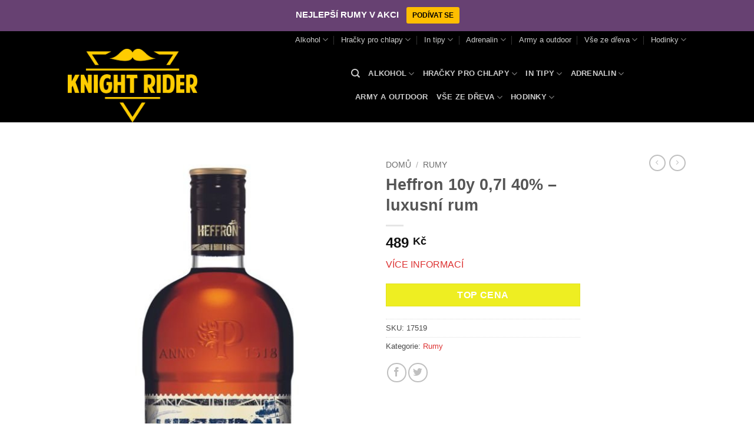

--- FILE ---
content_type: text/html; charset=UTF-8
request_url: https://knightrider.cz/p/heffron-10y-07l-40-luxusni-rum/
body_size: 32967
content:
<!DOCTYPE html>
<html lang="cs" class="loading-site no-js bg-fill">
<head>
	<meta charset="UTF-8" />
	<link rel="profile" href="http://gmpg.org/xfn/11" />
	<link rel="pingback" href="https://knightrider.cz/xmlrpc.php" />

	<script>(function(html){html.className = html.className.replace(/\bno-js\b/,'js')})(document.documentElement);</script>
<title>Heffron 10y 0,7l 40% &#8211; luxusní rum &#8211; Web pro pravé chlapy</title>
<meta name='robots' content='max-image-preview:large' />
	<style>img:is([sizes="auto" i], [sizes^="auto," i]) { contain-intrinsic-size: 3000px 1500px }</style>
	<meta name="viewport" content="width=device-width, initial-scale=1" /><link rel='prefetch' href='https://knightrider.cz/wp-content/themes/flatsome/assets/js/flatsome.js?ver=e2eddd6c228105dac048' />
<link rel='prefetch' href='https://knightrider.cz/wp-content/themes/flatsome/assets/js/chunk.slider.js?ver=3.20.3' />
<link rel='prefetch' href='https://knightrider.cz/wp-content/themes/flatsome/assets/js/chunk.popups.js?ver=3.20.3' />
<link rel='prefetch' href='https://knightrider.cz/wp-content/themes/flatsome/assets/js/chunk.tooltips.js?ver=3.20.3' />
<link rel='prefetch' href='https://knightrider.cz/wp-content/themes/flatsome/assets/js/woocommerce.js?ver=1c9be63d628ff7c3ff4c' />
<link rel="alternate" type="application/rss+xml" title="Web pro pravé chlapy &raquo; RSS zdroj" href="https://knightrider.cz/feed/" />
<link rel="alternate" type="application/rss+xml" title="Web pro pravé chlapy &raquo; RSS komentářů" href="https://knightrider.cz/comments/feed/" />
<link rel="alternate" type="application/rss+xml" title="Web pro pravé chlapy &raquo; RSS komentářů pro Heffron 10y 0,7l 40% &#8211; luxusní rum" href="https://knightrider.cz/p/heffron-10y-07l-40-luxusni-rum/feed/" />
<script type="text/javascript">
/* <![CDATA[ */
window._wpemojiSettings = {"baseUrl":"https:\/\/s.w.org\/images\/core\/emoji\/16.0.1\/72x72\/","ext":".png","svgUrl":"https:\/\/s.w.org\/images\/core\/emoji\/16.0.1\/svg\/","svgExt":".svg","source":{"concatemoji":"https:\/\/knightrider.cz\/wp-includes\/js\/wp-emoji-release.min.js?ver=6.8.3"}};
/*! This file is auto-generated */
!function(s,n){var o,i,e;function c(e){try{var t={supportTests:e,timestamp:(new Date).valueOf()};sessionStorage.setItem(o,JSON.stringify(t))}catch(e){}}function p(e,t,n){e.clearRect(0,0,e.canvas.width,e.canvas.height),e.fillText(t,0,0);var t=new Uint32Array(e.getImageData(0,0,e.canvas.width,e.canvas.height).data),a=(e.clearRect(0,0,e.canvas.width,e.canvas.height),e.fillText(n,0,0),new Uint32Array(e.getImageData(0,0,e.canvas.width,e.canvas.height).data));return t.every(function(e,t){return e===a[t]})}function u(e,t){e.clearRect(0,0,e.canvas.width,e.canvas.height),e.fillText(t,0,0);for(var n=e.getImageData(16,16,1,1),a=0;a<n.data.length;a++)if(0!==n.data[a])return!1;return!0}function f(e,t,n,a){switch(t){case"flag":return n(e,"\ud83c\udff3\ufe0f\u200d\u26a7\ufe0f","\ud83c\udff3\ufe0f\u200b\u26a7\ufe0f")?!1:!n(e,"\ud83c\udde8\ud83c\uddf6","\ud83c\udde8\u200b\ud83c\uddf6")&&!n(e,"\ud83c\udff4\udb40\udc67\udb40\udc62\udb40\udc65\udb40\udc6e\udb40\udc67\udb40\udc7f","\ud83c\udff4\u200b\udb40\udc67\u200b\udb40\udc62\u200b\udb40\udc65\u200b\udb40\udc6e\u200b\udb40\udc67\u200b\udb40\udc7f");case"emoji":return!a(e,"\ud83e\udedf")}return!1}function g(e,t,n,a){var r="undefined"!=typeof WorkerGlobalScope&&self instanceof WorkerGlobalScope?new OffscreenCanvas(300,150):s.createElement("canvas"),o=r.getContext("2d",{willReadFrequently:!0}),i=(o.textBaseline="top",o.font="600 32px Arial",{});return e.forEach(function(e){i[e]=t(o,e,n,a)}),i}function t(e){var t=s.createElement("script");t.src=e,t.defer=!0,s.head.appendChild(t)}"undefined"!=typeof Promise&&(o="wpEmojiSettingsSupports",i=["flag","emoji"],n.supports={everything:!0,everythingExceptFlag:!0},e=new Promise(function(e){s.addEventListener("DOMContentLoaded",e,{once:!0})}),new Promise(function(t){var n=function(){try{var e=JSON.parse(sessionStorage.getItem(o));if("object"==typeof e&&"number"==typeof e.timestamp&&(new Date).valueOf()<e.timestamp+604800&&"object"==typeof e.supportTests)return e.supportTests}catch(e){}return null}();if(!n){if("undefined"!=typeof Worker&&"undefined"!=typeof OffscreenCanvas&&"undefined"!=typeof URL&&URL.createObjectURL&&"undefined"!=typeof Blob)try{var e="postMessage("+g.toString()+"("+[JSON.stringify(i),f.toString(),p.toString(),u.toString()].join(",")+"));",a=new Blob([e],{type:"text/javascript"}),r=new Worker(URL.createObjectURL(a),{name:"wpTestEmojiSupports"});return void(r.onmessage=function(e){c(n=e.data),r.terminate(),t(n)})}catch(e){}c(n=g(i,f,p,u))}t(n)}).then(function(e){for(var t in e)n.supports[t]=e[t],n.supports.everything=n.supports.everything&&n.supports[t],"flag"!==t&&(n.supports.everythingExceptFlag=n.supports.everythingExceptFlag&&n.supports[t]);n.supports.everythingExceptFlag=n.supports.everythingExceptFlag&&!n.supports.flag,n.DOMReady=!1,n.readyCallback=function(){n.DOMReady=!0}}).then(function(){return e}).then(function(){var e;n.supports.everything||(n.readyCallback(),(e=n.source||{}).concatemoji?t(e.concatemoji):e.wpemoji&&e.twemoji&&(t(e.twemoji),t(e.wpemoji)))}))}((window,document),window._wpemojiSettings);
/* ]]> */
</script>
<link rel='stylesheet' id='fontawesome-css' href='https://knightrider.cz/wp-content/plugins/mts-wp-notification-bar/public/css/font-awesome.min.css?ver=1.2.0' type='text/css' media='all' />
<link rel='stylesheet' id='mts-notification-bar-css' href='https://knightrider.cz/wp-content/plugins/mts-wp-notification-bar/public/css/mts-notification-bar-public.css?ver=1.2.0' type='text/css' media='all' />
<style id='wp-emoji-styles-inline-css' type='text/css'>

	img.wp-smiley, img.emoji {
		display: inline !important;
		border: none !important;
		box-shadow: none !important;
		height: 1em !important;
		width: 1em !important;
		margin: 0 0.07em !important;
		vertical-align: -0.1em !important;
		background: none !important;
		padding: 0 !important;
	}
</style>
<style id='wp-block-library-inline-css' type='text/css'>
:root{--wp-admin-theme-color:#007cba;--wp-admin-theme-color--rgb:0,124,186;--wp-admin-theme-color-darker-10:#006ba1;--wp-admin-theme-color-darker-10--rgb:0,107,161;--wp-admin-theme-color-darker-20:#005a87;--wp-admin-theme-color-darker-20--rgb:0,90,135;--wp-admin-border-width-focus:2px;--wp-block-synced-color:#7a00df;--wp-block-synced-color--rgb:122,0,223;--wp-bound-block-color:var(--wp-block-synced-color)}@media (min-resolution:192dpi){:root{--wp-admin-border-width-focus:1.5px}}.wp-element-button{cursor:pointer}:root{--wp--preset--font-size--normal:16px;--wp--preset--font-size--huge:42px}:root .has-very-light-gray-background-color{background-color:#eee}:root .has-very-dark-gray-background-color{background-color:#313131}:root .has-very-light-gray-color{color:#eee}:root .has-very-dark-gray-color{color:#313131}:root .has-vivid-green-cyan-to-vivid-cyan-blue-gradient-background{background:linear-gradient(135deg,#00d084,#0693e3)}:root .has-purple-crush-gradient-background{background:linear-gradient(135deg,#34e2e4,#4721fb 50%,#ab1dfe)}:root .has-hazy-dawn-gradient-background{background:linear-gradient(135deg,#faaca8,#dad0ec)}:root .has-subdued-olive-gradient-background{background:linear-gradient(135deg,#fafae1,#67a671)}:root .has-atomic-cream-gradient-background{background:linear-gradient(135deg,#fdd79a,#004a59)}:root .has-nightshade-gradient-background{background:linear-gradient(135deg,#330968,#31cdcf)}:root .has-midnight-gradient-background{background:linear-gradient(135deg,#020381,#2874fc)}.has-regular-font-size{font-size:1em}.has-larger-font-size{font-size:2.625em}.has-normal-font-size{font-size:var(--wp--preset--font-size--normal)}.has-huge-font-size{font-size:var(--wp--preset--font-size--huge)}.has-text-align-center{text-align:center}.has-text-align-left{text-align:left}.has-text-align-right{text-align:right}#end-resizable-editor-section{display:none}.aligncenter{clear:both}.items-justified-left{justify-content:flex-start}.items-justified-center{justify-content:center}.items-justified-right{justify-content:flex-end}.items-justified-space-between{justify-content:space-between}.screen-reader-text{border:0;clip-path:inset(50%);height:1px;margin:-1px;overflow:hidden;padding:0;position:absolute;width:1px;word-wrap:normal!important}.screen-reader-text:focus{background-color:#ddd;clip-path:none;color:#444;display:block;font-size:1em;height:auto;left:5px;line-height:normal;padding:15px 23px 14px;text-decoration:none;top:5px;width:auto;z-index:100000}html :where(.has-border-color){border-style:solid}html :where([style*=border-top-color]){border-top-style:solid}html :where([style*=border-right-color]){border-right-style:solid}html :where([style*=border-bottom-color]){border-bottom-style:solid}html :where([style*=border-left-color]){border-left-style:solid}html :where([style*=border-width]){border-style:solid}html :where([style*=border-top-width]){border-top-style:solid}html :where([style*=border-right-width]){border-right-style:solid}html :where([style*=border-bottom-width]){border-bottom-style:solid}html :where([style*=border-left-width]){border-left-style:solid}html :where(img[class*=wp-image-]){height:auto;max-width:100%}:where(figure){margin:0 0 1em}html :where(.is-position-sticky){--wp-admin--admin-bar--position-offset:var(--wp-admin--admin-bar--height,0px)}@media screen and (max-width:600px){html :where(.is-position-sticky){--wp-admin--admin-bar--position-offset:0px}}
</style>
<link rel='stylesheet' id='fca-ept-editor-style-css' href='https://knightrider.cz/wp-content/plugins/easy-pricing-tables/assets/blocks/editor/fca-ept-editor.min.css?ver=4.1.1' type='text/css' media='all' />
<link rel='stylesheet' id='fca-ept-layout1-style-css' href='https://knightrider.cz/wp-content/plugins/easy-pricing-tables/assets/blocks/layout1/fca-ept-layout1.min.css?ver=4.1.1' type='text/css' media='all' />
<link rel='stylesheet' id='fca-ept-layout2-style-css' href='https://knightrider.cz/wp-content/plugins/easy-pricing-tables/assets/blocks/layout2/fca-ept-layout2.min.css?ver=4.1.1' type='text/css' media='all' />
<link rel='stylesheet' id='toc-screen-css' href='https://knightrider.cz/wp-content/plugins/table-of-contents-plus/screen.min.css?ver=2411.1' type='text/css' media='all' />
<link rel='stylesheet' id='photoswipe-css' href='https://knightrider.cz/wp-content/plugins/woocommerce/assets/css/photoswipe/photoswipe.min.css?ver=10.3.7' type='text/css' media='all' />
<link rel='stylesheet' id='photoswipe-default-skin-css' href='https://knightrider.cz/wp-content/plugins/woocommerce/assets/css/photoswipe/default-skin/default-skin.min.css?ver=10.3.7' type='text/css' media='all' />
<style id='woocommerce-inline-inline-css' type='text/css'>
.woocommerce form .form-row .required { visibility: visible; }
</style>
<link rel='stylesheet' id='wp_automatic_gallery_style-css' href='https://knightrider.cz/wp-content/plugins/wp-automatic/css/wp-automatic.css?ver=1.0.0' type='text/css' media='all' />
<link rel='stylesheet' id='brands-styles-css' href='https://knightrider.cz/wp-content/plugins/woocommerce/assets/css/brands.css?ver=10.3.7' type='text/css' media='all' />
<link rel='stylesheet' id='wp_review-style-css' href='https://knightrider.cz/wp-content/plugins/wp-review-pro/public/css/wp-review.css?ver=3.4.11' type='text/css' media='all' />
<link rel='stylesheet' id='flatsome-main-css' href='https://knightrider.cz/wp-content/themes/flatsome/assets/css/flatsome.css?ver=3.20.3' type='text/css' media='all' />
<style id='flatsome-main-inline-css' type='text/css'>
@font-face {
				font-family: "fl-icons";
				font-display: block;
				src: url(https://knightrider.cz/wp-content/themes/flatsome/assets/css/icons/fl-icons.eot?v=3.20.3);
				src:
					url(https://knightrider.cz/wp-content/themes/flatsome/assets/css/icons/fl-icons.eot#iefix?v=3.20.3) format("embedded-opentype"),
					url(https://knightrider.cz/wp-content/themes/flatsome/assets/css/icons/fl-icons.woff2?v=3.20.3) format("woff2"),
					url(https://knightrider.cz/wp-content/themes/flatsome/assets/css/icons/fl-icons.ttf?v=3.20.3) format("truetype"),
					url(https://knightrider.cz/wp-content/themes/flatsome/assets/css/icons/fl-icons.woff?v=3.20.3) format("woff"),
					url(https://knightrider.cz/wp-content/themes/flatsome/assets/css/icons/fl-icons.svg?v=3.20.3#fl-icons) format("svg");
			}
</style>
<link rel='stylesheet' id='flatsome-shop-css' href='https://knightrider.cz/wp-content/themes/flatsome/assets/css/flatsome-shop.css?ver=3.20.3' type='text/css' media='all' />
<link rel='stylesheet' id='flatsome-style-css' href='https://knightrider.cz/wp-content/themes/flatsome/style.css?ver=3.20.3' type='text/css' media='all' />
<script type="text/javascript" src="https://knightrider.cz/wp-includes/js/jquery/jquery.min.js?ver=3.7.1" id="jquery-core-js"></script>
<script type="text/javascript" src="https://knightrider.cz/wp-includes/js/jquery/jquery-migrate.min.js?ver=3.4.1" id="jquery-migrate-js"></script>
<script type="text/javascript" src="https://knightrider.cz/wp-content/plugins/mts-wp-notification-bar/public/js/jquery.cookie.js?ver=1.2.0" id="mtsnb-cookie-js"></script>
<script type="text/javascript" id="mts-notification-bar-js-extra">
/* <![CDATA[ */
var mtsnb_data = {"ajaxurl":"https:\/\/knightrider.cz\/wp-admin\/admin-ajax.php","cookies_expiry":"365","disable_impression":""};
/* ]]> */
</script>
<script type="text/javascript" src="https://knightrider.cz/wp-content/plugins/mts-wp-notification-bar/public/js/mts-notification-bar-public.js?ver=1.2.0" id="mts-notification-bar-js"></script>
<script type="text/javascript" src="https://knightrider.cz/wp-content/plugins/woocommerce/assets/js/jquery-blockui/jquery.blockUI.min.js?ver=2.7.0-wc.10.3.7" id="wc-jquery-blockui-js" data-wp-strategy="defer"></script>
<script type="text/javascript" id="wc-add-to-cart-js-extra">
/* <![CDATA[ */
var wc_add_to_cart_params = {"ajax_url":"\/wp-admin\/admin-ajax.php","wc_ajax_url":"\/?wc-ajax=%%endpoint%%","i18n_view_cart":"Zobrazit ko\u0161\u00edk","cart_url":"https:\/\/knightrider.cz","is_cart":"","cart_redirect_after_add":"no"};
/* ]]> */
</script>
<script type="text/javascript" src="https://knightrider.cz/wp-content/plugins/woocommerce/assets/js/frontend/add-to-cart.min.js?ver=10.3.7" id="wc-add-to-cart-js" defer="defer" data-wp-strategy="defer"></script>
<script type="text/javascript" src="https://knightrider.cz/wp-content/plugins/woocommerce/assets/js/photoswipe/photoswipe.min.js?ver=4.1.1-wc.10.3.7" id="wc-photoswipe-js" defer="defer" data-wp-strategy="defer"></script>
<script type="text/javascript" src="https://knightrider.cz/wp-content/plugins/woocommerce/assets/js/photoswipe/photoswipe-ui-default.min.js?ver=4.1.1-wc.10.3.7" id="wc-photoswipe-ui-default-js" defer="defer" data-wp-strategy="defer"></script>
<script type="text/javascript" id="wc-single-product-js-extra">
/* <![CDATA[ */
var wc_single_product_params = {"i18n_required_rating_text":"Zvolte pros\u00edm hodnocen\u00ed","i18n_rating_options":["1 z 5 hv\u011bzdi\u010dek","2 ze 5 hv\u011bzdi\u010dek","3 ze 5 hv\u011bzdi\u010dek","4 ze 5 hv\u011bzdi\u010dek","5 z 5 hv\u011bzdi\u010dek"],"i18n_product_gallery_trigger_text":"Zobrazit galerii p\u0159es celou obrazovku","review_rating_required":"yes","flexslider":{"rtl":false,"animation":"slide","smoothHeight":true,"directionNav":false,"controlNav":"thumbnails","slideshow":false,"animationSpeed":500,"animationLoop":false,"allowOneSlide":false},"zoom_enabled":"","zoom_options":[],"photoswipe_enabled":"1","photoswipe_options":{"shareEl":false,"closeOnScroll":false,"history":false,"hideAnimationDuration":0,"showAnimationDuration":0},"flexslider_enabled":""};
/* ]]> */
</script>
<script type="text/javascript" src="https://knightrider.cz/wp-content/plugins/woocommerce/assets/js/frontend/single-product.min.js?ver=10.3.7" id="wc-single-product-js" defer="defer" data-wp-strategy="defer"></script>
<script type="text/javascript" src="https://knightrider.cz/wp-content/plugins/woocommerce/assets/js/js-cookie/js.cookie.min.js?ver=2.1.4-wc.10.3.7" id="wc-js-cookie-js" data-wp-strategy="defer"></script>
<script type="text/javascript" src="https://knightrider.cz/wp-content/plugins/wp-automatic/js/main-front.js?ver=1.0.1" id="wp_automatic_gallery-js"></script>
<link rel="https://api.w.org/" href="https://knightrider.cz/wp-json/" /><link rel="alternate" title="JSON" type="application/json" href="https://knightrider.cz/wp-json/wp/v2/product/49134" /><link rel="EditURI" type="application/rsd+xml" title="RSD" href="https://knightrider.cz/xmlrpc.php?rsd" />
<meta name="generator" content="WordPress 6.8.3" />
<meta name="generator" content="WooCommerce 10.3.7" />
<link rel='shortlink' href='https://knightrider.cz/?p=49134' />
<link rel="alternate" title="oEmbed (JSON)" type="application/json+oembed" href="https://knightrider.cz/wp-json/oembed/1.0/embed?url=https%3A%2F%2Fknightrider.cz%2Fp%2Fheffron-10y-07l-40-luxusni-rum%2F" />
<link rel="alternate" title="oEmbed (XML)" type="text/xml+oembed" href="https://knightrider.cz/wp-json/oembed/1.0/embed?url=https%3A%2F%2Fknightrider.cz%2Fp%2Fheffron-10y-07l-40-luxusni-rum%2F&#038;format=xml" />
	<noscript><style>.woocommerce-product-gallery{ opacity: 1 !important; }</style></noscript>
	<link rel="icon" href="https://knightrider.cz/wp-content/uploads/2018/12/cropped-Knight-Rider_1-32x32.png" sizes="32x32" />
<link rel="icon" href="https://knightrider.cz/wp-content/uploads/2018/12/cropped-Knight-Rider_1-192x192.png" sizes="192x192" />
<link rel="apple-touch-icon" href="https://knightrider.cz/wp-content/uploads/2018/12/cropped-Knight-Rider_1-180x180.png" />
<meta name="msapplication-TileImage" content="https://knightrider.cz/wp-content/uploads/2018/12/cropped-Knight-Rider_1-270x270.png" />
<style id="custom-css" type="text/css">:root {--primary-color: #000000;--fs-color-primary: #000000;--fs-color-secondary: #eeee22;--fs-color-success: #81d742;--fs-color-alert: #b20000;--fs-color-base: #4a4a4a;--fs-experimental-link-color: #dd3333;--fs-experimental-link-color-hover: #111;}.tooltipster-base {--tooltip-color: #fff;--tooltip-bg-color: #000;}.off-canvas-right .mfp-content, .off-canvas-left .mfp-content {--drawer-width: 300px;}.off-canvas .mfp-content.off-canvas-cart {--drawer-width: 360px;}html{background-color:#ffffff!important;}.sticky-add-to-cart--active, #wrapper,#main,#main.dark{background-color: #ffffff}.header-main{height: 125px}#logo img{max-height: 125px}#logo{width:451px;}.header-top{min-height: 30px}.transparent .header-main{height: 90px}.transparent #logo img{max-height: 90px}.has-transparent + .page-title:first-of-type,.has-transparent + #main > .page-title,.has-transparent + #main > div > .page-title,.has-transparent + #main .page-header-wrapper:first-of-type .page-title{padding-top: 120px;}.header.show-on-scroll,.stuck .header-main{height:70px!important}.stuck #logo img{max-height: 70px!important}.header-bg-color {background-color: #000000}.header-bottom {background-color: #000000}@media (max-width: 549px) {.header-main{height: 70px}#logo img{max-height: 70px}}.nav-dropdown-has-arrow.nav-dropdown-has-border li.has-dropdown:before{border-bottom-color: #ffffff;}.nav .nav-dropdown{border-color: #ffffff }.badge-inner.new-bubble{background-color: #7a9c59}.shop-page-title.featured-title .title-bg{ background-image: url(https://knightrider.cz/wp-content/uploads/2023/01/unnamed-file-1297.png)!important;}@media screen and (min-width: 550px){.products .box-vertical .box-image{min-width: 300px!important;width: 300px!important;}}.footer-1{background-color: #fff}.footer-2{background-color: #000000}.absolute-footer, html{background-color: #333}.nav-vertical-fly-out > li + li {border-top-width: 1px; border-top-style: solid;}/* Custom CSS */div {}.label-new.menu-item > a:after{content:"Nové";}.label-hot.menu-item > a:after{content:"Top";}.label-sale.menu-item > a:after{content:"Sleva";}.label-popular.menu-item > a:after{content:"Oblíbené";}</style><style id="kirki-inline-styles"></style></head>

<body class="wp-singular product-template-default single single-product postid-49134 wp-theme-flatsome theme-flatsome woocommerce woocommerce-page woocommerce-no-js full-width bg-fill lightbox nav-dropdown-has-arrow nav-dropdown-has-shadow nav-dropdown-has-border">


<a class="skip-link screen-reader-text" href="#main">Přeskočit na obsah</a>

<div id="wrapper">

	
	<header id="header" class="header has-sticky sticky-jump">
		<div class="header-wrapper">
			<div id="top-bar" class="header-top hide-for-sticky nav-dark hide-for-medium">
    <div class="flex-row container">
      <div class="flex-col hide-for-medium flex-left">
          <ul class="nav nav-left medium-nav-center nav-small  nav-divided">
                        </ul>
      </div>

      <div class="flex-col hide-for-medium flex-center">
          <ul class="nav nav-center nav-small  nav-divided">
                        </ul>
      </div>

      <div class="flex-col hide-for-medium flex-right">
         <ul class="nav top-bar-nav nav-right nav-small  nav-divided">
              <li id="menu-item-353" class="menu-item menu-item-type-taxonomy menu-item-object-category menu-item-has-children menu-item-353 menu-item-design-default has-dropdown"><a href="https://knightrider.cz/category/alkohol/" class="nav-top-link" aria-expanded="false" aria-haspopup="menu">Alkohol<i class="icon-angle-down" aria-hidden="true"></i></a>
<ul class="sub-menu nav-dropdown nav-dropdown-default">
	<li id="menu-item-2271" class="menu-item menu-item-type-taxonomy menu-item-object-product_cat current-product-ancestor current-menu-parent current-product-parent menu-item-2271 active"><a href="https://knightrider.cz/k/rumy/">Rumy</a></li>
	<li id="menu-item-3273" class="menu-item menu-item-type-taxonomy menu-item-object-product_cat menu-item-3273"><a href="https://knightrider.cz/k/tequily-a-mezcaly/">Tequily a Mezcaly</a></li>
	<li id="menu-item-2392" class="menu-item menu-item-type-taxonomy menu-item-object-product_cat menu-item-2392"><a href="https://knightrider.cz/k/absinthy/">Absinthy</a></li>
	<li id="menu-item-2530" class="menu-item menu-item-type-taxonomy menu-item-object-product_cat menu-item-2530"><a href="https://knightrider.cz/k/fortifikovana-vina/">Fortifikovaná vína</a></li>
	<li id="menu-item-2629" class="menu-item menu-item-type-taxonomy menu-item-object-product_cat menu-item-2629"><a href="https://knightrider.cz/k/aperitivy/">Aperitivy</a></li>
	<li id="menu-item-22043" class="menu-item menu-item-type-taxonomy menu-item-object-product_cat menu-item-22043"><a href="https://knightrider.cz/k/giny/">Giny</a></li>
	<li id="menu-item-3590" class="menu-item menu-item-type-taxonomy menu-item-object-product_cat menu-item-3590"><a href="https://knightrider.cz/k/sampanske/">Šampaňské</a></li>
	<li id="menu-item-5882" class="menu-item menu-item-type-taxonomy menu-item-object-product_cat menu-item-5882"><a href="https://knightrider.cz/k/prosecco/">Prosecco</a></li>
	<li id="menu-item-20548" class="menu-item menu-item-type-taxonomy menu-item-object-product_cat menu-item-20548"><a href="https://knightrider.cz/k/whiskey/">Whiskey</a></li>
	<li id="menu-item-13232" class="menu-item menu-item-type-custom menu-item-object-custom menu-item-13232"><a href="https://knightrider.cz/k/palenice-zufanek/">Pálenice Žufánek</a></li>
	<li id="menu-item-2630" class="menu-item menu-item-type-taxonomy menu-item-object-product_cat menu-item-2630"><a href="https://knightrider.cz/k/darkove-baleni-alkoholu/">Dárkové balení alkoholu</a></li>
	<li id="menu-item-5127" class="menu-item menu-item-type-taxonomy menu-item-object-product_cat menu-item-5127"><a href="https://knightrider.cz/k/barmanske-potreby/">Barmanské potřeby</a></li>
</ul>
</li>
<li id="menu-item-66" class="menu-item menu-item-type-taxonomy menu-item-object-category menu-item-has-children menu-item-66 menu-item-design-default has-dropdown"><a href="https://knightrider.cz/category/hracky-pro-chlapy/" class="nav-top-link" aria-expanded="false" aria-haspopup="menu">Hračky pro chlapy<i class="icon-angle-down" aria-hidden="true"></i></a>
<ul class="sub-menu nav-dropdown nav-dropdown-default">
	<li id="menu-item-57889" class="menu-item menu-item-type-taxonomy menu-item-object-product_cat menu-item-57889"><a href="https://knightrider.cz/k/drony/">Drony</a></li>
</ul>
</li>
<li id="menu-item-67" class="menu-item menu-item-type-taxonomy menu-item-object-category menu-item-has-children menu-item-67 menu-item-design-default has-dropdown"><a href="https://knightrider.cz/category/in-tipy/" class="nav-top-link" aria-expanded="false" aria-haspopup="menu">In tipy<i class="icon-angle-down" aria-hidden="true"></i></a>
<ul class="sub-menu nav-dropdown nav-dropdown-default">
	<li id="menu-item-7144" class="menu-item menu-item-type-taxonomy menu-item-object-product_cat menu-item-7144"><a href="https://knightrider.cz/k/gastro-zazitky/">Gastro zážitky</a></li>
	<li id="menu-item-8600" class="menu-item menu-item-type-taxonomy menu-item-object-product_cat menu-item-8600"><a href="https://knightrider.cz/k/panske-mikiny/">Pánské mikiny</a></li>
	<li id="menu-item-6474" class="menu-item menu-item-type-taxonomy menu-item-object-product_cat menu-item-6474"><a href="https://knightrider.cz/k/ksiltovky/">Kšiltovky</a></li>
	<li id="menu-item-6993" class="menu-item menu-item-type-taxonomy menu-item-object-product_cat menu-item-6993"><a href="https://knightrider.cz/k/kratasy/">Kraťasy</a></li>
	<li id="menu-item-5787" class="menu-item menu-item-type-taxonomy menu-item-object-product_cat menu-item-5787"><a href="https://knightrider.cz/k/vtipne-darky/">Vtipné dárky</a></li>
	<li id="menu-item-12381" class="menu-item menu-item-type-taxonomy menu-item-object-product_cat menu-item-12381"><a href="https://knightrider.cz/k/spodni-pradlo/">Spodní prádlo</a></li>
	<li id="menu-item-5788" class="menu-item menu-item-type-taxonomy menu-item-object-product_cat menu-item-5788"><a href="https://knightrider.cz/k/snubni-prsteny/">Snubní prsteny</a></li>
	<li id="menu-item-7590" class="menu-item menu-item-type-taxonomy menu-item-object-product_cat menu-item-7590"><a href="https://knightrider.cz/k/zimni-cepice/">Zimní čepice</a></li>
	<li id="menu-item-54567" class="menu-item menu-item-type-custom menu-item-object-custom menu-item-54567"><a href="https://knightrider.cz/k/obleceni-sam-73/">Oblečení SAM 73</a></li>
	<li id="menu-item-59762" class="menu-item menu-item-type-custom menu-item-object-custom menu-item-has-children menu-item-59762 nav-dropdown-col"><a href="https://knightrider.cz/k/designove-vyrobky-alessi/">Designové produkty</a>
	<ul class="sub-menu nav-column nav-dropdown-default">
		<li id="menu-item-59695" class="menu-item menu-item-type-taxonomy menu-item-object-product_cat menu-item-59695"><a href="https://knightrider.cz/k/designove-vyrobky-tradition/">Designové výrobky &amp;TRADITION</a></li>
		<li id="menu-item-59696" class="menu-item menu-item-type-taxonomy menu-item-object-product_cat menu-item-59696"><a href="https://knightrider.cz/k/designove-vyrobky-101-copenhagen/">Designové výrobky 101 COPENHAGEN</a></li>
		<li id="menu-item-59697" class="menu-item menu-item-type-taxonomy menu-item-object-product_cat menu-item-59697"><a href="https://knightrider.cz/k/designove-vyrobky-4-seasons-outdoor/">Designové výrobky 4 SEASONS OUTDOOR</a></li>
		<li id="menu-item-59698" class="menu-item menu-item-type-taxonomy menu-item-object-product_cat menu-item-59698"><a href="https://knightrider.cz/k/designove-vyrobky-alessi/">Designové výrobky ALESSI</a></li>
		<li id="menu-item-59700" class="menu-item menu-item-type-taxonomy menu-item-object-product_cat menu-item-59700"><a href="https://knightrider.cz/k/designove-vyrobky-artemide/">Designové výrobky ARTEMIDE</a></li>
		<li id="menu-item-59701" class="menu-item menu-item-type-taxonomy menu-item-object-product_cat menu-item-59701"><a href="https://knightrider.cz/k/designove-vyrobky-belta-frajumar/">Designové výrobky BELTÁ/ FRAJUMAR</a></li>
		<li id="menu-item-59702" class="menu-item menu-item-type-taxonomy menu-item-object-product_cat menu-item-59702"><a href="https://knightrider.cz/k/designove-vyrobky-bolia/">Designové výrobky BOLIA</a></li>
		<li id="menu-item-59703" class="menu-item menu-item-type-taxonomy menu-item-object-product_cat menu-item-59703"><a href="https://knightrider.cz/k/designove-vyrobky-bomma/">Designové výrobky BOMMA</a></li>
		<li id="menu-item-59704" class="menu-item menu-item-type-taxonomy menu-item-object-product_cat menu-item-59704"><a href="https://knightrider.cz/k/designove-vyrobky-bonaldo/">Designové výrobky BONALDO</a></li>
	</ul>
</li>
</ul>
</li>
<li id="menu-item-69" class="menu-item menu-item-type-taxonomy menu-item-object-category menu-item-has-children menu-item-69 menu-item-design-default has-dropdown"><a href="https://knightrider.cz/category/adrenalin/" class="nav-top-link" aria-expanded="false" aria-haspopup="menu">Adrenalin<i class="icon-angle-down" aria-hidden="true"></i></a>
<ul class="sub-menu nav-dropdown nav-dropdown-default">
	<li id="menu-item-8411" class="menu-item menu-item-type-taxonomy menu-item-object-product_cat menu-item-8411"><a href="https://knightrider.cz/k/bungee-jumping/">Bungee Jumping</a></li>
	<li id="menu-item-48533" class="menu-item menu-item-type-taxonomy menu-item-object-product_cat menu-item-48533"><a href="https://knightrider.cz/k/lety-balonem/">Lety balónem</a></li>
	<li id="menu-item-8440" class="menu-item menu-item-type-taxonomy menu-item-object-product_cat menu-item-8440"><a href="https://knightrider.cz/k/letecky-adrenalin/">Letecký adrenalin</a></li>
	<li id="menu-item-8434" class="menu-item menu-item-type-taxonomy menu-item-object-product_cat menu-item-8434"><a href="https://knightrider.cz/k/tandemovy-seskok/">Tandemový seskok a Paragliding</a></li>
	<li id="menu-item-48625" class="menu-item menu-item-type-taxonomy menu-item-object-product_cat menu-item-48625"><a href="https://knightrider.cz/k/skola-smyku/">Škola smyku</a></li>
</ul>
</li>
<li id="menu-item-9450" class="menu-item menu-item-type-taxonomy menu-item-object-product_cat menu-item-9450 menu-item-design-default"><a href="https://knightrider.cz/k/army-a-outdoor/" class="nav-top-link">Army a outdoor</a></li>
<li id="menu-item-12352" class="menu-item menu-item-type-taxonomy menu-item-object-product_cat menu-item-has-children menu-item-12352 menu-item-design-default has-dropdown"><a href="https://knightrider.cz/k/naradi/" class="nav-top-link" aria-expanded="false" aria-haspopup="menu">Vše ze dřeva<i class="icon-angle-down" aria-hidden="true"></i></a>
<ul class="sub-menu nav-dropdown nav-dropdown-default">
	<li id="menu-item-48120" class="menu-item menu-item-type-taxonomy menu-item-object-product_cat menu-item-48120"><a href="https://knightrider.cz/k/drevene-detske-domky/">Dřevěné dětské domky</a></li>
	<li id="menu-item-47976" class="menu-item menu-item-type-taxonomy menu-item-object-product_cat menu-item-47976"><a href="https://knightrider.cz/k/drevene-udirny/">Dřevěné udírny</a></li>
</ul>
</li>
<li id="menu-item-2947" class="menu-item menu-item-type-taxonomy menu-item-object-product_cat menu-item-has-children menu-item-2947 menu-item-design-default has-dropdown"><a href="https://knightrider.cz/k/hodinky/" class="nav-top-link" aria-expanded="false" aria-haspopup="menu">Hodinky<i class="icon-angle-down" aria-hidden="true"></i></a>
<ul class="sub-menu nav-dropdown nav-dropdown-default">
	<li id="menu-item-45388" class="menu-item menu-item-type-taxonomy menu-item-object-product_cat menu-item-45388"><a href="https://knightrider.cz/k/panske-analogove-hodinky-armani-exchange/">Pánské analogové hodinky Armani Exchange</a></li>
	<li id="menu-item-45306" class="menu-item menu-item-type-custom menu-item-object-custom menu-item-45306"><a href="https://knightrider.cz/k/panske-analogove-hodinky-festina/">Festina</a></li>
	<li id="menu-item-45389" class="menu-item menu-item-type-taxonomy menu-item-object-product_cat menu-item-45389"><a href="https://knightrider.cz/k/panske-analogove-hodinky-bentime/">Pánské analogové hodinky Bentime</a></li>
	<li id="menu-item-45390" class="menu-item menu-item-type-taxonomy menu-item-object-product_cat menu-item-45390"><a href="https://knightrider.cz/k/panske-analogove-hodinky-bering/">Pánské analogové hodinky Bering</a></li>
	<li id="menu-item-2843" class="menu-item menu-item-type-taxonomy menu-item-object-product_cat menu-item-2843"><a href="https://knightrider.cz/k/bulova/">Bulova</a></li>
	<li id="menu-item-2946" class="menu-item menu-item-type-taxonomy menu-item-object-product_cat menu-item-2946"><a href="https://knightrider.cz/k/bering/">Bering</a></li>
	<li id="menu-item-3316" class="menu-item menu-item-type-taxonomy menu-item-object-product_cat menu-item-3316"><a href="https://knightrider.cz/k/hodinky/zeppelin/">Zeppelin</a></li>
	<li id="menu-item-3458" class="menu-item menu-item-type-taxonomy menu-item-object-product_cat menu-item-3458"><a href="https://knightrider.cz/k/hodinky/junkers/">Junkers</a></li>
	<li id="menu-item-45391" class="menu-item menu-item-type-taxonomy menu-item-object-product_cat menu-item-45391"><a href="https://knightrider.cz/k/panske-analogove-hodinky-boccia-titanium/">Pánské analogové hodinky Boccia Titanium</a></li>
	<li id="menu-item-45392" class="menu-item menu-item-type-taxonomy menu-item-object-product_cat menu-item-45392"><a href="https://knightrider.cz/k/panske-analogove-hodinky-bulova/">Pánské analogové hodinky Bulova</a></li>
	<li id="menu-item-3643" class="menu-item menu-item-type-taxonomy menu-item-object-product_cat menu-item-3643"><a href="https://knightrider.cz/k/hodinky/calvin-klein/">Calvin Klein</a></li>
	<li id="menu-item-45393" class="menu-item menu-item-type-taxonomy menu-item-object-product_cat menu-item-45393"><a href="https://knightrider.cz/k/panske-analogove-hodinky-calvin-klein/">Pánské analogové hodinky Calvin Klein</a></li>
	<li id="menu-item-5174" class="menu-item menu-item-type-taxonomy menu-item-object-product_cat menu-item-5174"><a href="https://knightrider.cz/k/hodinky/tommy-hilfiger/">Tommy Hilfiger</a></li>
	<li id="menu-item-45394" class="menu-item menu-item-type-taxonomy menu-item-object-product_cat menu-item-45394"><a href="https://knightrider.cz/k/panske-analogove-hodinky-casio/">Pánské analogové hodinky Casio</a></li>
	<li id="menu-item-45395" class="menu-item menu-item-type-taxonomy menu-item-object-product_cat menu-item-45395"><a href="https://knightrider.cz/k/panske-analogove-hodinky-citizen/">Pánské analogové hodinky Citizen</a></li>
	<li id="menu-item-45396" class="menu-item menu-item-type-taxonomy menu-item-object-product_cat menu-item-45396"><a href="https://knightrider.cz/k/panske-analogove-hodinky-daniel-klein/">Pánské analogové hodinky Daniel Klein</a></li>
	<li id="menu-item-45397" class="menu-item menu-item-type-taxonomy menu-item-object-product_cat menu-item-45397"><a href="https://knightrider.cz/k/panske-analogove-hodinky-diesel/">Pánské analogové hodinky Diesel</a></li>
	<li id="menu-item-45398" class="menu-item menu-item-type-taxonomy menu-item-object-product_cat menu-item-45398"><a href="https://knightrider.cz/k/panske-analogove-hodinky-doodle/">Pánské analogové hodinky Doodle</a></li>
	<li id="menu-item-45399" class="menu-item menu-item-type-taxonomy menu-item-object-product_cat menu-item-45399"><a href="https://knightrider.cz/k/panske-analogove-hodinky-emporio-armani/">Pánské analogové hodinky Emporio Armani</a></li>
	<li id="menu-item-45401" class="menu-item menu-item-type-taxonomy menu-item-object-product_cat menu-item-45401"><a href="https://knightrider.cz/k/panske-analogove-hodinky-esprit/">Pánské analogové hodinky Esprit</a></li>
	<li id="menu-item-5277" class="menu-item menu-item-type-taxonomy menu-item-object-product_cat menu-item-5277"><a href="https://knightrider.cz/k/hodinky/boccia-titanium/">Boccia Titanium</a></li>
	<li id="menu-item-45402" class="menu-item menu-item-type-taxonomy menu-item-object-product_cat menu-item-45402"><a href="https://knightrider.cz/k/panske-analogove-hodinky-festina/">Pánské analogové hodinky Festina</a></li>
	<li id="menu-item-45403" class="menu-item menu-item-type-taxonomy menu-item-object-product_cat menu-item-45403"><a href="https://knightrider.cz/k/panske-analogove-hodinky-flik-flak/">Pánské analogové hodinky Flik Flak</a></li>
	<li id="menu-item-45404" class="menu-item menu-item-type-taxonomy menu-item-object-product_cat menu-item-45404"><a href="https://knightrider.cz/k/panske-analogove-hodinky-fossil/">Pánské analogové hodinky Fossil</a></li>
	<li id="menu-item-45405" class="menu-item menu-item-type-taxonomy menu-item-object-product_cat menu-item-45405"><a href="https://knightrider.cz/k/panske-analogove-hodinky-frederic-graff/">Pánské analogové hodinky Frederic Graff</a></li>
	<li id="menu-item-45406" class="menu-item menu-item-type-taxonomy menu-item-object-product_cat menu-item-45406"><a href="https://knightrider.cz/k/panske-analogove-hodinky-grovana/">Pánské analogové hodinky Grovana</a></li>
	<li id="menu-item-45407" class="menu-item menu-item-type-taxonomy menu-item-object-product_cat menu-item-45407"><a href="https://knightrider.cz/k/panske-analogove-hodinky-guess/">Pánské analogové hodinky Guess</a></li>
	<li id="menu-item-45408" class="menu-item menu-item-type-taxonomy menu-item-object-product_cat menu-item-45408"><a href="https://knightrider.cz/k/panske-analogove-hodinky-hanowa/">Pánské analogové hodinky Hanowa</a></li>
	<li id="menu-item-45409" class="menu-item menu-item-type-taxonomy menu-item-object-product_cat menu-item-45409"><a href="https://knightrider.cz/k/panske-analogove-hodinky-hugo-boss/">Pánské analogové hodinky Hugo Boss</a></li>
	<li id="menu-item-45411" class="menu-item menu-item-type-taxonomy menu-item-object-product_cat menu-item-45411"><a href="https://knightrider.cz/k/panske-analogove-hodinky-jaguar/">Pánské analogové hodinky Jaguar</a></li>
	<li id="menu-item-45410" class="menu-item menu-item-type-taxonomy menu-item-object-product_cat menu-item-45410"><a href="https://knightrider.cz/k/panske-analogove-hodinky-invicta/">Pánské analogové hodinky Invicta</a></li>
	<li id="menu-item-45412" class="menu-item menu-item-type-taxonomy menu-item-object-product_cat menu-item-45412"><a href="https://knightrider.cz/k/panske-analogove-hodinky-junkers-iron-annie/">Pánské analogové hodinky Junkers &#8211; Iron Annie</a></li>
	<li id="menu-item-45413" class="menu-item menu-item-type-taxonomy menu-item-object-product_cat menu-item-45413"><a href="https://knightrider.cz/k/panske-analogove-hodinky-just/">Pánské analogové hodinky Just</a></li>
	<li id="menu-item-45414" class="menu-item menu-item-type-taxonomy menu-item-object-product_cat menu-item-45414"><a href="https://knightrider.cz/k/panske-analogove-hodinky-jvd/">Pánské analogové hodinky JVD</a></li>
	<li id="menu-item-45415" class="menu-item menu-item-type-taxonomy menu-item-object-product_cat menu-item-45415"><a href="https://knightrider.cz/k/panske-analogove-hodinky-kikou/">Pánské analogové hodinky Kikou</a></li>
	<li id="menu-item-45416" class="menu-item menu-item-type-taxonomy menu-item-object-product_cat menu-item-45416"><a href="https://knightrider.cz/k/panske-analogove-hodinky-lacoste/">Pánské analogové hodinky Lacoste</a></li>
	<li id="menu-item-45417" class="menu-item menu-item-type-taxonomy menu-item-object-product_cat menu-item-45417"><a href="https://knightrider.cz/k/panske-analogove-hodinky-llarsen/">Pánské analogové hodinky LLARSEN</a></li>
	<li id="menu-item-45418" class="menu-item menu-item-type-taxonomy menu-item-object-product_cat menu-item-45418"><a href="https://knightrider.cz/k/panske-analogove-hodinky-lorus/">Pánské analogové hodinky Lorus</a></li>
	<li id="menu-item-45419" class="menu-item menu-item-type-taxonomy menu-item-object-product_cat menu-item-45419"><a href="https://knightrider.cz/k/panske-analogove-hodinky-lotus-style/">Pánské analogové hodinky Lotus Style</a></li>
	<li id="menu-item-45420" class="menu-item menu-item-type-taxonomy menu-item-object-product_cat menu-item-45420"><a href="https://knightrider.cz/k/panske-analogove-hodinky-luminox/">Pánské analogové hodinky Luminox</a></li>
	<li id="menu-item-45421" class="menu-item menu-item-type-taxonomy menu-item-object-product_cat menu-item-45421"><a href="https://knightrider.cz/k/panske-analogove-hodinky-morellato/">Pánské analogové hodinky Morellato</a></li>
	<li id="menu-item-45422" class="menu-item menu-item-type-taxonomy menu-item-object-product_cat menu-item-45422"><a href="https://knightrider.cz/k/panske-analogove-hodinky-pierre-cardin/">Pánské analogové hodinky Pierre Cardin</a></li>
	<li id="menu-item-45423" class="menu-item menu-item-type-taxonomy menu-item-object-product_cat menu-item-45423"><a href="https://knightrider.cz/k/panske-analogove-hodinky-pierre-lannier/">Pánské analogové hodinky Pierre Lannier</a></li>
	<li id="menu-item-45424" class="menu-item menu-item-type-taxonomy menu-item-object-product_cat menu-item-45424"><a href="https://knightrider.cz/k/panske-analogove-hodinky-police/">Pánské analogové hodinky Police</a></li>
	<li id="menu-item-45538" class="menu-item menu-item-type-taxonomy menu-item-object-product_cat menu-item-45538"><a href="https://knightrider.cz/k/panske-sportovni-hodinky-cube1/">Pánské sportovní hodinky CUBE1</a></li>
	<li id="menu-item-45539" class="menu-item menu-item-type-taxonomy menu-item-object-product_cat menu-item-45539"><a href="https://knightrider.cz/k/panske-sportovni-hodinky-forever/">Pánské sportovní hodinky Forever</a></li>
	<li id="menu-item-45540" class="menu-item menu-item-type-taxonomy menu-item-object-product_cat menu-item-45540"><a href="https://knightrider.cz/k/panske-sportovni-hodinky-garmin/">Pánské sportovní hodinky Garmin</a></li>
	<li id="menu-item-45541" class="menu-item menu-item-type-taxonomy menu-item-object-product_cat menu-item-45541"><a href="https://knightrider.cz/k/panske-sportovni-hodinky-huawei/">Pánské sportovní hodinky Huawei</a></li>
	<li id="menu-item-45542" class="menu-item menu-item-type-taxonomy menu-item-object-product_cat menu-item-45542"><a href="https://knightrider.cz/k/panske-sportovni-hodinky-mykronoz/">Pánské sportovní hodinky MyKronoz</a></li>
	<li id="menu-item-45543" class="menu-item menu-item-type-taxonomy menu-item-object-product_cat menu-item-45543"><a href="https://knightrider.cz/k/panske-sportovni-hodinky-polar/">Pánské sportovní hodinky Polar</a></li>
	<li id="menu-item-45544" class="menu-item menu-item-type-taxonomy menu-item-object-product_cat menu-item-45544"><a href="https://knightrider.cz/k/panske-sportovni-hodinky-secco/">Pánské sportovní hodinky Secco</a></li>
	<li id="menu-item-45545" class="menu-item menu-item-type-taxonomy menu-item-object-product_cat menu-item-45545"><a href="https://knightrider.cz/k/panske-sportovni-hodinky-sigma/">Pánské sportovní hodinky Sigma</a></li>
	<li id="menu-item-45546" class="menu-item menu-item-type-taxonomy menu-item-object-product_cat menu-item-45546"><a href="https://knightrider.cz/k/panske-sportovni-hodinky-suunto/">Pánské sportovní hodinky Suunto</a></li>
	<li id="menu-item-45547" class="menu-item menu-item-type-taxonomy menu-item-object-product_cat menu-item-45547"><a href="https://knightrider.cz/k/panske-sportovni-hodinky-wotchi/">Pánské sportovní hodinky Wotchi</a></li>
	<li id="menu-item-45548" class="menu-item menu-item-type-taxonomy menu-item-object-product_cat menu-item-45548"><a href="https://knightrider.cz/k/panske-sportovni-hodinky-xiaomi/">Pánské sportovní hodinky Xiaomi</a></li>
	<li id="menu-item-45578" class="menu-item menu-item-type-taxonomy menu-item-object-product_cat menu-item-45578"><a href="https://knightrider.cz/k/chytre-panske-hodinky-amazfit/">Chytré pánské hodinky Amazfit</a></li>
	<li id="menu-item-45579" class="menu-item menu-item-type-taxonomy menu-item-object-product_cat menu-item-45579"><a href="https://knightrider.cz/k/chytre-panske-hodinky-apple/">Chytré pánské hodinky Apple</a></li>
	<li id="menu-item-45580" class="menu-item menu-item-type-taxonomy menu-item-object-product_cat menu-item-45580"><a href="https://knightrider.cz/k/chytre-panske-hodinky-fitbit/">Chytré pánské hodinky Fitbit</a></li>
	<li id="menu-item-45581" class="menu-item menu-item-type-taxonomy menu-item-object-product_cat menu-item-45581"><a href="https://knightrider.cz/k/chytre-panske-hodinky-forever/">Chytré pánské hodinky Forever</a></li>
	<li id="menu-item-45582" class="menu-item menu-item-type-taxonomy menu-item-object-product_cat menu-item-45582"><a href="https://knightrider.cz/k/chytre-panske-hodinky-garmin/">Chytré pánské hodinky Garmin</a></li>
	<li id="menu-item-45583" class="menu-item menu-item-type-taxonomy menu-item-object-product_cat menu-item-45583"><a href="https://knightrider.cz/k/chytre-panske-hodinky-guess/">Chytré pánské hodinky Guess</a></li>
	<li id="menu-item-45584" class="menu-item menu-item-type-taxonomy menu-item-object-product_cat menu-item-45584"><a href="https://knightrider.cz/k/chytre-panske-hodinky-helmer/">Chytré pánské hodinky Helmer</a></li>
	<li id="menu-item-45585" class="menu-item menu-item-type-taxonomy menu-item-object-product_cat menu-item-45585"><a href="https://knightrider.cz/k/chytre-panske-hodinky-huawei/">Chytré pánské hodinky Huawei</a></li>
	<li id="menu-item-45586" class="menu-item menu-item-type-taxonomy menu-item-object-product_cat menu-item-45586"><a href="https://knightrider.cz/k/chytre-panske-hodinky-lamax-electronics/">Chytré pánské hodinky LAMAX Electronics</a></li>
	<li id="menu-item-45587" class="menu-item menu-item-type-taxonomy menu-item-object-product_cat menu-item-45587"><a href="https://knightrider.cz/k/chytre-panske-hodinky-liu-jo/">Chytré pánské hodinky Liu.Jo</a></li>
	<li id="menu-item-45588" class="menu-item menu-item-type-taxonomy menu-item-object-product_cat menu-item-45588"><a href="https://knightrider.cz/k/chytre-panske-hodinky-lotus-style/">Chytré pánské hodinky Lotus Style</a></li>
	<li id="menu-item-45589" class="menu-item menu-item-type-taxonomy menu-item-object-product_cat menu-item-45589"><a href="https://knightrider.cz/k/chytre-panske-hodinky-mykronoz/">Chytré pánské hodinky MyKronoz</a></li>
	<li id="menu-item-45590" class="menu-item menu-item-type-taxonomy menu-item-object-product_cat menu-item-45590"><a href="https://knightrider.cz/k/chytre-panske-hodinky-samsung/">Chytré pánské hodinky Samsung</a></li>
	<li id="menu-item-45591" class="menu-item menu-item-type-taxonomy menu-item-object-product_cat menu-item-45591"><a href="https://knightrider.cz/k/chytre-panske-hodinky-suunto/">Chytré pánské hodinky Suunto</a></li>
	<li id="menu-item-45592" class="menu-item menu-item-type-taxonomy menu-item-object-product_cat menu-item-45592"><a href="https://knightrider.cz/k/chytre-panske-hodinky-tcl/">Chytré pánské hodinky TCL</a></li>
	<li id="menu-item-45593" class="menu-item menu-item-type-taxonomy menu-item-object-product_cat menu-item-45593"><a href="https://knightrider.cz/k/chytre-panske-hodinky-wotchi/">Chytré pánské hodinky Wotchi</a></li>
	<li id="menu-item-45594" class="menu-item menu-item-type-taxonomy menu-item-object-product_cat menu-item-45594"><a href="https://knightrider.cz/k/chytre-panske-hodinky-xiaomi/">Chytré pánské hodinky Xiaomi</a></li>
</ul>
</li>
          </ul>
      </div>

      
    </div>
</div>
<div id="masthead" class="header-main nav-dark">
      <div class="header-inner flex-row container logo-left medium-logo-center" role="navigation">

          <!-- Logo -->
          <div id="logo" class="flex-col logo">
            
<!-- Header logo -->
<a href="https://knightrider.cz/" title="Web pro pravé chlapy - Hodinky, alkohol, ženy, adrenalin, móda" rel="home">
		<img width="1000" height="567" src="https://knightrider.cz/wp-content/uploads/2018/12/Knight-Rider_finalni.png" class="header_logo header-logo" alt="Web pro pravé chlapy"/><img  width="1000" height="567" src="https://knightrider.cz/wp-content/uploads/2018/12/Knight-Rider_finalni.png" class="header-logo-dark" alt="Web pro pravé chlapy"/></a>
          </div>

          <!-- Mobile Left Elements -->
          <div class="flex-col show-for-medium flex-left">
            <ul class="mobile-nav nav nav-left ">
              <li class="nav-icon has-icon">
			<a href="#" class="is-small" data-open="#main-menu" data-pos="left" data-bg="main-menu-overlay" role="button" aria-label="Menu" aria-controls="main-menu" aria-expanded="false" aria-haspopup="dialog" data-flatsome-role-button>
			<i class="icon-menu" aria-hidden="true"></i>					</a>
	</li>
            </ul>
          </div>

          <!-- Left Elements -->
          <div class="flex-col hide-for-medium flex-left
            flex-grow">
            <ul class="header-nav header-nav-main nav nav-left  nav-size-80% nav-uppercase" >
              <li class="header-search header-search-dropdown has-icon has-dropdown menu-item-has-children">
		<a href="#" aria-label="Hledání" aria-haspopup="true" aria-expanded="false" aria-controls="ux-search-dropdown" class="nav-top-link is-small"><i class="icon-search" aria-hidden="true"></i></a>
		<ul id="ux-search-dropdown" class="nav-dropdown nav-dropdown-default">
	 	<li class="header-search-form search-form html relative has-icon">
	<div class="header-search-form-wrapper">
		<div class="searchform-wrapper ux-search-box relative is-normal"><form role="search" method="get" class="searchform" action="https://knightrider.cz/">
	<div class="flex-row relative">
						<div class="flex-col flex-grow">
			<label class="screen-reader-text" for="woocommerce-product-search-field-0">Hledat:</label>
			<input type="search" id="woocommerce-product-search-field-0" class="search-field mb-0" placeholder="Hledání&hellip;" value="" name="s" />
			<input type="hidden" name="post_type" value="product" />
					</div>
		<div class="flex-col">
			<button type="submit" value="Hledat" class="ux-search-submit submit-button secondary button  icon mb-0" aria-label="Odeslat">
				<i class="icon-search" aria-hidden="true"></i>			</button>
		</div>
	</div>
	<div class="live-search-results text-left z-top"></div>
</form>
</div>	</div>
</li>
	</ul>
</li>
<li class="menu-item menu-item-type-taxonomy menu-item-object-category menu-item-has-children menu-item-353 menu-item-design-default has-dropdown"><a href="https://knightrider.cz/category/alkohol/" class="nav-top-link" aria-expanded="false" aria-haspopup="menu">Alkohol<i class="icon-angle-down" aria-hidden="true"></i></a>
<ul class="sub-menu nav-dropdown nav-dropdown-default">
	<li class="menu-item menu-item-type-taxonomy menu-item-object-product_cat current-product-ancestor current-menu-parent current-product-parent menu-item-2271 active"><a href="https://knightrider.cz/k/rumy/">Rumy</a></li>
	<li class="menu-item menu-item-type-taxonomy menu-item-object-product_cat menu-item-3273"><a href="https://knightrider.cz/k/tequily-a-mezcaly/">Tequily a Mezcaly</a></li>
	<li class="menu-item menu-item-type-taxonomy menu-item-object-product_cat menu-item-2392"><a href="https://knightrider.cz/k/absinthy/">Absinthy</a></li>
	<li class="menu-item menu-item-type-taxonomy menu-item-object-product_cat menu-item-2530"><a href="https://knightrider.cz/k/fortifikovana-vina/">Fortifikovaná vína</a></li>
	<li class="menu-item menu-item-type-taxonomy menu-item-object-product_cat menu-item-2629"><a href="https://knightrider.cz/k/aperitivy/">Aperitivy</a></li>
	<li class="menu-item menu-item-type-taxonomy menu-item-object-product_cat menu-item-22043"><a href="https://knightrider.cz/k/giny/">Giny</a></li>
	<li class="menu-item menu-item-type-taxonomy menu-item-object-product_cat menu-item-3590"><a href="https://knightrider.cz/k/sampanske/">Šampaňské</a></li>
	<li class="menu-item menu-item-type-taxonomy menu-item-object-product_cat menu-item-5882"><a href="https://knightrider.cz/k/prosecco/">Prosecco</a></li>
	<li class="menu-item menu-item-type-taxonomy menu-item-object-product_cat menu-item-20548"><a href="https://knightrider.cz/k/whiskey/">Whiskey</a></li>
	<li class="menu-item menu-item-type-custom menu-item-object-custom menu-item-13232"><a href="https://knightrider.cz/k/palenice-zufanek/">Pálenice Žufánek</a></li>
	<li class="menu-item menu-item-type-taxonomy menu-item-object-product_cat menu-item-2630"><a href="https://knightrider.cz/k/darkove-baleni-alkoholu/">Dárkové balení alkoholu</a></li>
	<li class="menu-item menu-item-type-taxonomy menu-item-object-product_cat menu-item-5127"><a href="https://knightrider.cz/k/barmanske-potreby/">Barmanské potřeby</a></li>
</ul>
</li>
<li class="menu-item menu-item-type-taxonomy menu-item-object-category menu-item-has-children menu-item-66 menu-item-design-default has-dropdown"><a href="https://knightrider.cz/category/hracky-pro-chlapy/" class="nav-top-link" aria-expanded="false" aria-haspopup="menu">Hračky pro chlapy<i class="icon-angle-down" aria-hidden="true"></i></a>
<ul class="sub-menu nav-dropdown nav-dropdown-default">
	<li class="menu-item menu-item-type-taxonomy menu-item-object-product_cat menu-item-57889"><a href="https://knightrider.cz/k/drony/">Drony</a></li>
</ul>
</li>
<li class="menu-item menu-item-type-taxonomy menu-item-object-category menu-item-has-children menu-item-67 menu-item-design-default has-dropdown"><a href="https://knightrider.cz/category/in-tipy/" class="nav-top-link" aria-expanded="false" aria-haspopup="menu">In tipy<i class="icon-angle-down" aria-hidden="true"></i></a>
<ul class="sub-menu nav-dropdown nav-dropdown-default">
	<li class="menu-item menu-item-type-taxonomy menu-item-object-product_cat menu-item-7144"><a href="https://knightrider.cz/k/gastro-zazitky/">Gastro zážitky</a></li>
	<li class="menu-item menu-item-type-taxonomy menu-item-object-product_cat menu-item-8600"><a href="https://knightrider.cz/k/panske-mikiny/">Pánské mikiny</a></li>
	<li class="menu-item menu-item-type-taxonomy menu-item-object-product_cat menu-item-6474"><a href="https://knightrider.cz/k/ksiltovky/">Kšiltovky</a></li>
	<li class="menu-item menu-item-type-taxonomy menu-item-object-product_cat menu-item-6993"><a href="https://knightrider.cz/k/kratasy/">Kraťasy</a></li>
	<li class="menu-item menu-item-type-taxonomy menu-item-object-product_cat menu-item-5787"><a href="https://knightrider.cz/k/vtipne-darky/">Vtipné dárky</a></li>
	<li class="menu-item menu-item-type-taxonomy menu-item-object-product_cat menu-item-12381"><a href="https://knightrider.cz/k/spodni-pradlo/">Spodní prádlo</a></li>
	<li class="menu-item menu-item-type-taxonomy menu-item-object-product_cat menu-item-5788"><a href="https://knightrider.cz/k/snubni-prsteny/">Snubní prsteny</a></li>
	<li class="menu-item menu-item-type-taxonomy menu-item-object-product_cat menu-item-7590"><a href="https://knightrider.cz/k/zimni-cepice/">Zimní čepice</a></li>
	<li class="menu-item menu-item-type-custom menu-item-object-custom menu-item-54567"><a href="https://knightrider.cz/k/obleceni-sam-73/">Oblečení SAM 73</a></li>
	<li class="menu-item menu-item-type-custom menu-item-object-custom menu-item-has-children menu-item-59762 nav-dropdown-col"><a href="https://knightrider.cz/k/designove-vyrobky-alessi/">Designové produkty</a>
	<ul class="sub-menu nav-column nav-dropdown-default">
		<li class="menu-item menu-item-type-taxonomy menu-item-object-product_cat menu-item-59695"><a href="https://knightrider.cz/k/designove-vyrobky-tradition/">Designové výrobky &amp;TRADITION</a></li>
		<li class="menu-item menu-item-type-taxonomy menu-item-object-product_cat menu-item-59696"><a href="https://knightrider.cz/k/designove-vyrobky-101-copenhagen/">Designové výrobky 101 COPENHAGEN</a></li>
		<li class="menu-item menu-item-type-taxonomy menu-item-object-product_cat menu-item-59697"><a href="https://knightrider.cz/k/designove-vyrobky-4-seasons-outdoor/">Designové výrobky 4 SEASONS OUTDOOR</a></li>
		<li class="menu-item menu-item-type-taxonomy menu-item-object-product_cat menu-item-59698"><a href="https://knightrider.cz/k/designove-vyrobky-alessi/">Designové výrobky ALESSI</a></li>
		<li class="menu-item menu-item-type-taxonomy menu-item-object-product_cat menu-item-59700"><a href="https://knightrider.cz/k/designove-vyrobky-artemide/">Designové výrobky ARTEMIDE</a></li>
		<li class="menu-item menu-item-type-taxonomy menu-item-object-product_cat menu-item-59701"><a href="https://knightrider.cz/k/designove-vyrobky-belta-frajumar/">Designové výrobky BELTÁ/ FRAJUMAR</a></li>
		<li class="menu-item menu-item-type-taxonomy menu-item-object-product_cat menu-item-59702"><a href="https://knightrider.cz/k/designove-vyrobky-bolia/">Designové výrobky BOLIA</a></li>
		<li class="menu-item menu-item-type-taxonomy menu-item-object-product_cat menu-item-59703"><a href="https://knightrider.cz/k/designove-vyrobky-bomma/">Designové výrobky BOMMA</a></li>
		<li class="menu-item menu-item-type-taxonomy menu-item-object-product_cat menu-item-59704"><a href="https://knightrider.cz/k/designove-vyrobky-bonaldo/">Designové výrobky BONALDO</a></li>
	</ul>
</li>
</ul>
</li>
<li class="menu-item menu-item-type-taxonomy menu-item-object-category menu-item-has-children menu-item-69 menu-item-design-default has-dropdown"><a href="https://knightrider.cz/category/adrenalin/" class="nav-top-link" aria-expanded="false" aria-haspopup="menu">Adrenalin<i class="icon-angle-down" aria-hidden="true"></i></a>
<ul class="sub-menu nav-dropdown nav-dropdown-default">
	<li class="menu-item menu-item-type-taxonomy menu-item-object-product_cat menu-item-8411"><a href="https://knightrider.cz/k/bungee-jumping/">Bungee Jumping</a></li>
	<li class="menu-item menu-item-type-taxonomy menu-item-object-product_cat menu-item-48533"><a href="https://knightrider.cz/k/lety-balonem/">Lety balónem</a></li>
	<li class="menu-item menu-item-type-taxonomy menu-item-object-product_cat menu-item-8440"><a href="https://knightrider.cz/k/letecky-adrenalin/">Letecký adrenalin</a></li>
	<li class="menu-item menu-item-type-taxonomy menu-item-object-product_cat menu-item-8434"><a href="https://knightrider.cz/k/tandemovy-seskok/">Tandemový seskok a Paragliding</a></li>
	<li class="menu-item menu-item-type-taxonomy menu-item-object-product_cat menu-item-48625"><a href="https://knightrider.cz/k/skola-smyku/">Škola smyku</a></li>
</ul>
</li>
<li class="menu-item menu-item-type-taxonomy menu-item-object-product_cat menu-item-9450 menu-item-design-default"><a href="https://knightrider.cz/k/army-a-outdoor/" class="nav-top-link">Army a outdoor</a></li>
<li class="menu-item menu-item-type-taxonomy menu-item-object-product_cat menu-item-has-children menu-item-12352 menu-item-design-default has-dropdown"><a href="https://knightrider.cz/k/naradi/" class="nav-top-link" aria-expanded="false" aria-haspopup="menu">Vše ze dřeva<i class="icon-angle-down" aria-hidden="true"></i></a>
<ul class="sub-menu nav-dropdown nav-dropdown-default">
	<li class="menu-item menu-item-type-taxonomy menu-item-object-product_cat menu-item-48120"><a href="https://knightrider.cz/k/drevene-detske-domky/">Dřevěné dětské domky</a></li>
	<li class="menu-item menu-item-type-taxonomy menu-item-object-product_cat menu-item-47976"><a href="https://knightrider.cz/k/drevene-udirny/">Dřevěné udírny</a></li>
</ul>
</li>
<li class="menu-item menu-item-type-taxonomy menu-item-object-product_cat menu-item-has-children menu-item-2947 menu-item-design-default has-dropdown"><a href="https://knightrider.cz/k/hodinky/" class="nav-top-link" aria-expanded="false" aria-haspopup="menu">Hodinky<i class="icon-angle-down" aria-hidden="true"></i></a>
<ul class="sub-menu nav-dropdown nav-dropdown-default">
	<li class="menu-item menu-item-type-taxonomy menu-item-object-product_cat menu-item-45388"><a href="https://knightrider.cz/k/panske-analogove-hodinky-armani-exchange/">Pánské analogové hodinky Armani Exchange</a></li>
	<li class="menu-item menu-item-type-custom menu-item-object-custom menu-item-45306"><a href="https://knightrider.cz/k/panske-analogove-hodinky-festina/">Festina</a></li>
	<li class="menu-item menu-item-type-taxonomy menu-item-object-product_cat menu-item-45389"><a href="https://knightrider.cz/k/panske-analogove-hodinky-bentime/">Pánské analogové hodinky Bentime</a></li>
	<li class="menu-item menu-item-type-taxonomy menu-item-object-product_cat menu-item-45390"><a href="https://knightrider.cz/k/panske-analogove-hodinky-bering/">Pánské analogové hodinky Bering</a></li>
	<li class="menu-item menu-item-type-taxonomy menu-item-object-product_cat menu-item-2843"><a href="https://knightrider.cz/k/bulova/">Bulova</a></li>
	<li class="menu-item menu-item-type-taxonomy menu-item-object-product_cat menu-item-2946"><a href="https://knightrider.cz/k/bering/">Bering</a></li>
	<li class="menu-item menu-item-type-taxonomy menu-item-object-product_cat menu-item-3316"><a href="https://knightrider.cz/k/hodinky/zeppelin/">Zeppelin</a></li>
	<li class="menu-item menu-item-type-taxonomy menu-item-object-product_cat menu-item-3458"><a href="https://knightrider.cz/k/hodinky/junkers/">Junkers</a></li>
	<li class="menu-item menu-item-type-taxonomy menu-item-object-product_cat menu-item-45391"><a href="https://knightrider.cz/k/panske-analogove-hodinky-boccia-titanium/">Pánské analogové hodinky Boccia Titanium</a></li>
	<li class="menu-item menu-item-type-taxonomy menu-item-object-product_cat menu-item-45392"><a href="https://knightrider.cz/k/panske-analogove-hodinky-bulova/">Pánské analogové hodinky Bulova</a></li>
	<li class="menu-item menu-item-type-taxonomy menu-item-object-product_cat menu-item-3643"><a href="https://knightrider.cz/k/hodinky/calvin-klein/">Calvin Klein</a></li>
	<li class="menu-item menu-item-type-taxonomy menu-item-object-product_cat menu-item-45393"><a href="https://knightrider.cz/k/panske-analogove-hodinky-calvin-klein/">Pánské analogové hodinky Calvin Klein</a></li>
	<li class="menu-item menu-item-type-taxonomy menu-item-object-product_cat menu-item-5174"><a href="https://knightrider.cz/k/hodinky/tommy-hilfiger/">Tommy Hilfiger</a></li>
	<li class="menu-item menu-item-type-taxonomy menu-item-object-product_cat menu-item-45394"><a href="https://knightrider.cz/k/panske-analogove-hodinky-casio/">Pánské analogové hodinky Casio</a></li>
	<li class="menu-item menu-item-type-taxonomy menu-item-object-product_cat menu-item-45395"><a href="https://knightrider.cz/k/panske-analogove-hodinky-citizen/">Pánské analogové hodinky Citizen</a></li>
	<li class="menu-item menu-item-type-taxonomy menu-item-object-product_cat menu-item-45396"><a href="https://knightrider.cz/k/panske-analogove-hodinky-daniel-klein/">Pánské analogové hodinky Daniel Klein</a></li>
	<li class="menu-item menu-item-type-taxonomy menu-item-object-product_cat menu-item-45397"><a href="https://knightrider.cz/k/panske-analogove-hodinky-diesel/">Pánské analogové hodinky Diesel</a></li>
	<li class="menu-item menu-item-type-taxonomy menu-item-object-product_cat menu-item-45398"><a href="https://knightrider.cz/k/panske-analogove-hodinky-doodle/">Pánské analogové hodinky Doodle</a></li>
	<li class="menu-item menu-item-type-taxonomy menu-item-object-product_cat menu-item-45399"><a href="https://knightrider.cz/k/panske-analogove-hodinky-emporio-armani/">Pánské analogové hodinky Emporio Armani</a></li>
	<li class="menu-item menu-item-type-taxonomy menu-item-object-product_cat menu-item-45401"><a href="https://knightrider.cz/k/panske-analogove-hodinky-esprit/">Pánské analogové hodinky Esprit</a></li>
	<li class="menu-item menu-item-type-taxonomy menu-item-object-product_cat menu-item-5277"><a href="https://knightrider.cz/k/hodinky/boccia-titanium/">Boccia Titanium</a></li>
	<li class="menu-item menu-item-type-taxonomy menu-item-object-product_cat menu-item-45402"><a href="https://knightrider.cz/k/panske-analogove-hodinky-festina/">Pánské analogové hodinky Festina</a></li>
	<li class="menu-item menu-item-type-taxonomy menu-item-object-product_cat menu-item-45403"><a href="https://knightrider.cz/k/panske-analogove-hodinky-flik-flak/">Pánské analogové hodinky Flik Flak</a></li>
	<li class="menu-item menu-item-type-taxonomy menu-item-object-product_cat menu-item-45404"><a href="https://knightrider.cz/k/panske-analogove-hodinky-fossil/">Pánské analogové hodinky Fossil</a></li>
	<li class="menu-item menu-item-type-taxonomy menu-item-object-product_cat menu-item-45405"><a href="https://knightrider.cz/k/panske-analogove-hodinky-frederic-graff/">Pánské analogové hodinky Frederic Graff</a></li>
	<li class="menu-item menu-item-type-taxonomy menu-item-object-product_cat menu-item-45406"><a href="https://knightrider.cz/k/panske-analogove-hodinky-grovana/">Pánské analogové hodinky Grovana</a></li>
	<li class="menu-item menu-item-type-taxonomy menu-item-object-product_cat menu-item-45407"><a href="https://knightrider.cz/k/panske-analogove-hodinky-guess/">Pánské analogové hodinky Guess</a></li>
	<li class="menu-item menu-item-type-taxonomy menu-item-object-product_cat menu-item-45408"><a href="https://knightrider.cz/k/panske-analogove-hodinky-hanowa/">Pánské analogové hodinky Hanowa</a></li>
	<li class="menu-item menu-item-type-taxonomy menu-item-object-product_cat menu-item-45409"><a href="https://knightrider.cz/k/panske-analogove-hodinky-hugo-boss/">Pánské analogové hodinky Hugo Boss</a></li>
	<li class="menu-item menu-item-type-taxonomy menu-item-object-product_cat menu-item-45411"><a href="https://knightrider.cz/k/panske-analogove-hodinky-jaguar/">Pánské analogové hodinky Jaguar</a></li>
	<li class="menu-item menu-item-type-taxonomy menu-item-object-product_cat menu-item-45410"><a href="https://knightrider.cz/k/panske-analogove-hodinky-invicta/">Pánské analogové hodinky Invicta</a></li>
	<li class="menu-item menu-item-type-taxonomy menu-item-object-product_cat menu-item-45412"><a href="https://knightrider.cz/k/panske-analogove-hodinky-junkers-iron-annie/">Pánské analogové hodinky Junkers &#8211; Iron Annie</a></li>
	<li class="menu-item menu-item-type-taxonomy menu-item-object-product_cat menu-item-45413"><a href="https://knightrider.cz/k/panske-analogove-hodinky-just/">Pánské analogové hodinky Just</a></li>
	<li class="menu-item menu-item-type-taxonomy menu-item-object-product_cat menu-item-45414"><a href="https://knightrider.cz/k/panske-analogove-hodinky-jvd/">Pánské analogové hodinky JVD</a></li>
	<li class="menu-item menu-item-type-taxonomy menu-item-object-product_cat menu-item-45415"><a href="https://knightrider.cz/k/panske-analogove-hodinky-kikou/">Pánské analogové hodinky Kikou</a></li>
	<li class="menu-item menu-item-type-taxonomy menu-item-object-product_cat menu-item-45416"><a href="https://knightrider.cz/k/panske-analogove-hodinky-lacoste/">Pánské analogové hodinky Lacoste</a></li>
	<li class="menu-item menu-item-type-taxonomy menu-item-object-product_cat menu-item-45417"><a href="https://knightrider.cz/k/panske-analogove-hodinky-llarsen/">Pánské analogové hodinky LLARSEN</a></li>
	<li class="menu-item menu-item-type-taxonomy menu-item-object-product_cat menu-item-45418"><a href="https://knightrider.cz/k/panske-analogove-hodinky-lorus/">Pánské analogové hodinky Lorus</a></li>
	<li class="menu-item menu-item-type-taxonomy menu-item-object-product_cat menu-item-45419"><a href="https://knightrider.cz/k/panske-analogove-hodinky-lotus-style/">Pánské analogové hodinky Lotus Style</a></li>
	<li class="menu-item menu-item-type-taxonomy menu-item-object-product_cat menu-item-45420"><a href="https://knightrider.cz/k/panske-analogove-hodinky-luminox/">Pánské analogové hodinky Luminox</a></li>
	<li class="menu-item menu-item-type-taxonomy menu-item-object-product_cat menu-item-45421"><a href="https://knightrider.cz/k/panske-analogove-hodinky-morellato/">Pánské analogové hodinky Morellato</a></li>
	<li class="menu-item menu-item-type-taxonomy menu-item-object-product_cat menu-item-45422"><a href="https://knightrider.cz/k/panske-analogove-hodinky-pierre-cardin/">Pánské analogové hodinky Pierre Cardin</a></li>
	<li class="menu-item menu-item-type-taxonomy menu-item-object-product_cat menu-item-45423"><a href="https://knightrider.cz/k/panske-analogove-hodinky-pierre-lannier/">Pánské analogové hodinky Pierre Lannier</a></li>
	<li class="menu-item menu-item-type-taxonomy menu-item-object-product_cat menu-item-45424"><a href="https://knightrider.cz/k/panske-analogove-hodinky-police/">Pánské analogové hodinky Police</a></li>
	<li class="menu-item menu-item-type-taxonomy menu-item-object-product_cat menu-item-45538"><a href="https://knightrider.cz/k/panske-sportovni-hodinky-cube1/">Pánské sportovní hodinky CUBE1</a></li>
	<li class="menu-item menu-item-type-taxonomy menu-item-object-product_cat menu-item-45539"><a href="https://knightrider.cz/k/panske-sportovni-hodinky-forever/">Pánské sportovní hodinky Forever</a></li>
	<li class="menu-item menu-item-type-taxonomy menu-item-object-product_cat menu-item-45540"><a href="https://knightrider.cz/k/panske-sportovni-hodinky-garmin/">Pánské sportovní hodinky Garmin</a></li>
	<li class="menu-item menu-item-type-taxonomy menu-item-object-product_cat menu-item-45541"><a href="https://knightrider.cz/k/panske-sportovni-hodinky-huawei/">Pánské sportovní hodinky Huawei</a></li>
	<li class="menu-item menu-item-type-taxonomy menu-item-object-product_cat menu-item-45542"><a href="https://knightrider.cz/k/panske-sportovni-hodinky-mykronoz/">Pánské sportovní hodinky MyKronoz</a></li>
	<li class="menu-item menu-item-type-taxonomy menu-item-object-product_cat menu-item-45543"><a href="https://knightrider.cz/k/panske-sportovni-hodinky-polar/">Pánské sportovní hodinky Polar</a></li>
	<li class="menu-item menu-item-type-taxonomy menu-item-object-product_cat menu-item-45544"><a href="https://knightrider.cz/k/panske-sportovni-hodinky-secco/">Pánské sportovní hodinky Secco</a></li>
	<li class="menu-item menu-item-type-taxonomy menu-item-object-product_cat menu-item-45545"><a href="https://knightrider.cz/k/panske-sportovni-hodinky-sigma/">Pánské sportovní hodinky Sigma</a></li>
	<li class="menu-item menu-item-type-taxonomy menu-item-object-product_cat menu-item-45546"><a href="https://knightrider.cz/k/panske-sportovni-hodinky-suunto/">Pánské sportovní hodinky Suunto</a></li>
	<li class="menu-item menu-item-type-taxonomy menu-item-object-product_cat menu-item-45547"><a href="https://knightrider.cz/k/panske-sportovni-hodinky-wotchi/">Pánské sportovní hodinky Wotchi</a></li>
	<li class="menu-item menu-item-type-taxonomy menu-item-object-product_cat menu-item-45548"><a href="https://knightrider.cz/k/panske-sportovni-hodinky-xiaomi/">Pánské sportovní hodinky Xiaomi</a></li>
	<li class="menu-item menu-item-type-taxonomy menu-item-object-product_cat menu-item-45578"><a href="https://knightrider.cz/k/chytre-panske-hodinky-amazfit/">Chytré pánské hodinky Amazfit</a></li>
	<li class="menu-item menu-item-type-taxonomy menu-item-object-product_cat menu-item-45579"><a href="https://knightrider.cz/k/chytre-panske-hodinky-apple/">Chytré pánské hodinky Apple</a></li>
	<li class="menu-item menu-item-type-taxonomy menu-item-object-product_cat menu-item-45580"><a href="https://knightrider.cz/k/chytre-panske-hodinky-fitbit/">Chytré pánské hodinky Fitbit</a></li>
	<li class="menu-item menu-item-type-taxonomy menu-item-object-product_cat menu-item-45581"><a href="https://knightrider.cz/k/chytre-panske-hodinky-forever/">Chytré pánské hodinky Forever</a></li>
	<li class="menu-item menu-item-type-taxonomy menu-item-object-product_cat menu-item-45582"><a href="https://knightrider.cz/k/chytre-panske-hodinky-garmin/">Chytré pánské hodinky Garmin</a></li>
	<li class="menu-item menu-item-type-taxonomy menu-item-object-product_cat menu-item-45583"><a href="https://knightrider.cz/k/chytre-panske-hodinky-guess/">Chytré pánské hodinky Guess</a></li>
	<li class="menu-item menu-item-type-taxonomy menu-item-object-product_cat menu-item-45584"><a href="https://knightrider.cz/k/chytre-panske-hodinky-helmer/">Chytré pánské hodinky Helmer</a></li>
	<li class="menu-item menu-item-type-taxonomy menu-item-object-product_cat menu-item-45585"><a href="https://knightrider.cz/k/chytre-panske-hodinky-huawei/">Chytré pánské hodinky Huawei</a></li>
	<li class="menu-item menu-item-type-taxonomy menu-item-object-product_cat menu-item-45586"><a href="https://knightrider.cz/k/chytre-panske-hodinky-lamax-electronics/">Chytré pánské hodinky LAMAX Electronics</a></li>
	<li class="menu-item menu-item-type-taxonomy menu-item-object-product_cat menu-item-45587"><a href="https://knightrider.cz/k/chytre-panske-hodinky-liu-jo/">Chytré pánské hodinky Liu.Jo</a></li>
	<li class="menu-item menu-item-type-taxonomy menu-item-object-product_cat menu-item-45588"><a href="https://knightrider.cz/k/chytre-panske-hodinky-lotus-style/">Chytré pánské hodinky Lotus Style</a></li>
	<li class="menu-item menu-item-type-taxonomy menu-item-object-product_cat menu-item-45589"><a href="https://knightrider.cz/k/chytre-panske-hodinky-mykronoz/">Chytré pánské hodinky MyKronoz</a></li>
	<li class="menu-item menu-item-type-taxonomy menu-item-object-product_cat menu-item-45590"><a href="https://knightrider.cz/k/chytre-panske-hodinky-samsung/">Chytré pánské hodinky Samsung</a></li>
	<li class="menu-item menu-item-type-taxonomy menu-item-object-product_cat menu-item-45591"><a href="https://knightrider.cz/k/chytre-panske-hodinky-suunto/">Chytré pánské hodinky Suunto</a></li>
	<li class="menu-item menu-item-type-taxonomy menu-item-object-product_cat menu-item-45592"><a href="https://knightrider.cz/k/chytre-panske-hodinky-tcl/">Chytré pánské hodinky TCL</a></li>
	<li class="menu-item menu-item-type-taxonomy menu-item-object-product_cat menu-item-45593"><a href="https://knightrider.cz/k/chytre-panske-hodinky-wotchi/">Chytré pánské hodinky Wotchi</a></li>
	<li class="menu-item menu-item-type-taxonomy menu-item-object-product_cat menu-item-45594"><a href="https://knightrider.cz/k/chytre-panske-hodinky-xiaomi/">Chytré pánské hodinky Xiaomi</a></li>
</ul>
</li>
            </ul>
          </div>

          <!-- Right Elements -->
          <div class="flex-col hide-for-medium flex-right">
            <ul class="header-nav header-nav-main nav nav-right  nav-size-80% nav-uppercase">
                          </ul>
          </div>

          <!-- Mobile Right Elements -->
          <div class="flex-col show-for-medium flex-right">
            <ul class="mobile-nav nav nav-right ">
                          </ul>
          </div>

      </div>

            <div class="container"><div class="top-divider full-width"></div></div>
      </div>

<div class="header-bg-container fill"><div class="header-bg-image fill"></div><div class="header-bg-color fill"></div></div>		</div>
	</header>

	<div class="header-block block-html-after-header z-1" style="position:relative;top:-1px;"><script async src="//pagead2.googlesyndication.com/pagead/js/adsbygoogle.js"></script>
<script>
     (adsbygoogle = window.adsbygoogle || []).push({
          google_ad_client: "ca-pub-3848352625636576",
          enable_page_level_ads: true
     });
</script>

<script type="text/javascript">
	/* <![CDATA[ */
	var seznam_retargeting_id = 32013;
	/* ]]> */
</script>
<script type="text/javascript" src="//c.imedia.cz/js/retargeting.js"></script>
						</div>
	<main id="main" class="">

	<div class="shop-container">

		
			<div class="container">
	<div class="woocommerce-notices-wrapper"></div></div>
<div id="product-49134" class="product type-product post-49134 status-publish first instock product_cat-rumy has-post-thumbnail product-type-external">
	<div class="product-container">

<div class="product-main">
	<div class="row content-row mb-0">

		<div class="product-gallery col large-6">
						
<div class="product-images relative mb-half has-hover woocommerce-product-gallery woocommerce-product-gallery--with-images woocommerce-product-gallery--columns-4 images" data-columns="4">

  <div class="badge-container is-larger absolute left top z-1">

</div>

  <div class="image-tools absolute top show-on-hover right z-3">
      </div>

  <div class="woocommerce-product-gallery__wrapper product-gallery-slider slider slider-nav-small mb-half"
        data-flickity-options='{
                "cellAlign": "center",
                "wrapAround": true,
                "autoPlay": false,
                "prevNextButtons":true,
                "adaptiveHeight": true,
                "imagesLoaded": true,
                "lazyLoad": 1,
                "dragThreshold" : 15,
                "pageDots": false,
                "rightToLeft": false       }'>
    <div data-thumb="https://knightrider.cz/wp-content/uploads/2023/01/unnamed-file-1297-100x100.png" data-thumb-alt="Heffron 10y 0" data-thumb-srcset="https://knightrider.cz/wp-content/uploads/2023/01/unnamed-file-1297-100x100.png 100w, https://knightrider.cz/wp-content/uploads/2023/01/unnamed-file-1297-340x340.png 340w, https://knightrider.cz/wp-content/uploads/2023/01/unnamed-file-1297-65x65.png 65w, https://knightrider.cz/wp-content/uploads/2023/01/unnamed-file-1297-50x50.png 50w, https://knightrider.cz/wp-content/uploads/2023/01/unnamed-file-1297-300x300.png 300w"  data-thumb-sizes="(max-width: 100px) 100vw, 100px" class="woocommerce-product-gallery__image slide first"><a href="https://knightrider.cz/wp-content/uploads/2023/01/unnamed-file-1297.png"><img width="500" height="800" src="https://knightrider.cz/wp-content/uploads/2023/01/unnamed-file-1297.png" class="wp-post-image ux-skip-lazy" alt="Heffron 10y 0" data-caption="" data-src="https://knightrider.cz/wp-content/uploads/2023/01/unnamed-file-1297.png" data-large_image="https://knightrider.cz/wp-content/uploads/2023/01/unnamed-file-1297.png" data-large_image_width="500" data-large_image_height="800" decoding="async" fetchpriority="high" srcset="https://knightrider.cz/wp-content/uploads/2023/01/unnamed-file-1297.png 500w, https://knightrider.cz/wp-content/uploads/2023/01/unnamed-file-1297-31x50.png 31w" sizes="(max-width: 500px) 100vw, 500px" /></a></div>  </div>

  <div class="image-tools absolute bottom left z-3">
    <a role="button" href="#product-zoom" class="zoom-button button is-outline circle icon tooltip hide-for-small" title="Přiblížení" aria-label="Přiblížení" data-flatsome-role-button><i class="icon-expand" aria-hidden="true"></i></a>  </div>
</div>

					</div>
		<div class="product-info summary col-fit col entry-summary product-summary">
			<nav class="woocommerce-breadcrumb breadcrumbs uppercase" aria-label="Breadcrumb"><a href="https://knightrider.cz">Domů</a> <span class="divider">&#47;</span> <a href="https://knightrider.cz/k/rumy/">Rumy</a></nav><h1 class="product-title product_title entry-title">
	Heffron 10y 0,7l 40% &#8211; luxusní rum</h1>

	<div class="is-divider small"></div>
<ul class="next-prev-thumbs is-small show-for-medium">         <li class="prod-dropdown has-dropdown">
               <a href="https://knightrider.cz/p/ron-centenario-1985-004l-43-luxusni-rum/" rel="next" class="button icon is-outline circle" aria-label="Next product">
                  <i class="icon-angle-left" aria-hidden="true"></i>              </a>
              <div class="nav-dropdown">
                <a title="Ron Centenario 1985 0,04l 43% &#8211; luxusní rum" href="https://knightrider.cz/p/ron-centenario-1985-004l-43-luxusni-rum/">
                <img width="100" height="100" src="https://knightrider.cz/wp-content/uploads/2023/01/unnamed-file-1300-100x100.png" class="attachment-woocommerce_gallery_thumbnail size-woocommerce_gallery_thumbnail wp-post-image" alt="Ron Centenario 1985 0" decoding="async" srcset="https://knightrider.cz/wp-content/uploads/2023/01/unnamed-file-1300-100x100.png 100w, https://knightrider.cz/wp-content/uploads/2023/01/unnamed-file-1300-340x340.png 340w, https://knightrider.cz/wp-content/uploads/2023/01/unnamed-file-1300-65x65.png 65w, https://knightrider.cz/wp-content/uploads/2023/01/unnamed-file-1300-50x50.png 50w, https://knightrider.cz/wp-content/uploads/2023/01/unnamed-file-1300-300x300.png 300w" sizes="(max-width: 100px) 100vw, 100px" /></a>
              </div>
          </li>
               <li class="prod-dropdown has-dropdown">
               <a href="https://knightrider.cz/p/velier-continental-aging-004l-639-luxusni-rum/" rel="previous" class="button icon is-outline circle" aria-label="Previous product">
                  <i class="icon-angle-right" aria-hidden="true"></i>              </a>
              <div class="nav-dropdown">
                  <a title="Velier Continental Aging 0,04l 63,9% &#8211; luxusní rum" href="https://knightrider.cz/p/velier-continental-aging-004l-639-luxusni-rum/">
                  <img width="100" height="100" src="https://knightrider.cz/wp-content/uploads/2023/10/unnamed-file-90-100x100.png" class="attachment-woocommerce_gallery_thumbnail size-woocommerce_gallery_thumbnail wp-post-image" alt="Velier Continental Aging 0" decoding="async" srcset="https://knightrider.cz/wp-content/uploads/2023/10/unnamed-file-90-100x100.png 100w, https://knightrider.cz/wp-content/uploads/2023/10/unnamed-file-90-340x340.png 340w, https://knightrider.cz/wp-content/uploads/2023/10/unnamed-file-90-65x65.png 65w, https://knightrider.cz/wp-content/uploads/2023/10/unnamed-file-90-50x50.png 50w, https://knightrider.cz/wp-content/uploads/2023/10/unnamed-file-90-300x300.png 300w" sizes="(max-width: 100px) 100vw, 100px" /></a>
              </div>
          </li>
      </ul><div class="price-wrapper">
	<p class="price product-page-price ">
  <span class="woocommerce-Price-amount amount"><bdi>489&nbsp;<span class="woocommerce-Price-currencySymbol">&#75;&#269;</span></bdi></span></p>
</div>
<div class="product-short-description">
	<p><a href="https://www.alkohol.cz/produkty/heffron-panama-rum-17519/#a_box=hm8xyybv">VÍCE INFORMACÍ</a></p>
</div>
 
<form class="cart" action="https://www.alkohol.cz/produkty/heffron-panama-rum-17519/#a_box=hm8xyybv" method="get">
	
	<button type="submit" class="single_add_to_cart_button button alt">TOP CENA</button>

	
	</form>

<div class="product_meta">

	
	
		<span class="sku_wrapper">SKU: <span class="sku">17519</span></span>

	
	<span class="posted_in">Kategorie: <a href="https://knightrider.cz/k/rumy/" rel="tag">Rumy</a></span>
	
	
</div>
<div class="social-icons share-icons share-row relative icon-style-outline" ><a href="https://www.facebook.com/sharer.php?u=https://knightrider.cz/p/heffron-10y-07l-40-luxusni-rum/" data-label="Facebook" onclick="window.open(this.href,this.title,'width=500,height=500,top=300px,left=300px'); return false;" target="_blank" class="icon button circle is-outline tooltip facebook" title="Sdílet na Facebooku" aria-label="Sdílet na Facebooku" rel="noopener nofollow"><i class="icon-facebook" aria-hidden="true"></i></a><a href="https://twitter.com/share?url=https://knightrider.cz/p/heffron-10y-07l-40-luxusni-rum/" onclick="window.open(this.href,this.title,'width=500,height=500,top=300px,left=300px'); return false;" target="_blank" class="icon button circle is-outline tooltip twitter" title="Sdílet na Twitteru" aria-label="Sdílet na Twitteru" rel="noopener nofollow"><i class="icon-twitter" aria-hidden="true"></i></a></div>
		</div>


		<div id="product-sidebar" class="col large-2 hide-for-medium product-sidebar-small">
			<div class="hide-for-off-canvas" style="width:100%"><ul class="next-prev-thumbs is-small nav-right text-right">         <li class="prod-dropdown has-dropdown">
               <a href="https://knightrider.cz/p/ron-centenario-1985-004l-43-luxusni-rum/" rel="next" class="button icon is-outline circle" aria-label="Next product">
                  <i class="icon-angle-left" aria-hidden="true"></i>              </a>
              <div class="nav-dropdown">
                <a title="Ron Centenario 1985 0,04l 43% &#8211; luxusní rum" href="https://knightrider.cz/p/ron-centenario-1985-004l-43-luxusni-rum/">
                <img width="100" height="100" src="https://knightrider.cz/wp-content/uploads/2023/01/unnamed-file-1300-100x100.png" class="attachment-woocommerce_gallery_thumbnail size-woocommerce_gallery_thumbnail wp-post-image" alt="Ron Centenario 1985 0" decoding="async" loading="lazy" srcset="https://knightrider.cz/wp-content/uploads/2023/01/unnamed-file-1300-100x100.png 100w, https://knightrider.cz/wp-content/uploads/2023/01/unnamed-file-1300-340x340.png 340w, https://knightrider.cz/wp-content/uploads/2023/01/unnamed-file-1300-65x65.png 65w, https://knightrider.cz/wp-content/uploads/2023/01/unnamed-file-1300-50x50.png 50w, https://knightrider.cz/wp-content/uploads/2023/01/unnamed-file-1300-300x300.png 300w" sizes="auto, (max-width: 100px) 100vw, 100px" /></a>
              </div>
          </li>
               <li class="prod-dropdown has-dropdown">
               <a href="https://knightrider.cz/p/velier-continental-aging-004l-639-luxusni-rum/" rel="previous" class="button icon is-outline circle" aria-label="Previous product">
                  <i class="icon-angle-right" aria-hidden="true"></i>              </a>
              <div class="nav-dropdown">
                  <a title="Velier Continental Aging 0,04l 63,9% &#8211; luxusní rum" href="https://knightrider.cz/p/velier-continental-aging-004l-639-luxusni-rum/">
                  <img width="100" height="100" src="https://knightrider.cz/wp-content/uploads/2023/10/unnamed-file-90-100x100.png" class="attachment-woocommerce_gallery_thumbnail size-woocommerce_gallery_thumbnail wp-post-image" alt="Velier Continental Aging 0" decoding="async" loading="lazy" srcset="https://knightrider.cz/wp-content/uploads/2023/10/unnamed-file-90-100x100.png 100w, https://knightrider.cz/wp-content/uploads/2023/10/unnamed-file-90-340x340.png 340w, https://knightrider.cz/wp-content/uploads/2023/10/unnamed-file-90-65x65.png 65w, https://knightrider.cz/wp-content/uploads/2023/10/unnamed-file-90-50x50.png 50w, https://knightrider.cz/wp-content/uploads/2023/10/unnamed-file-90-300x300.png 300w" sizes="auto, (max-width: 100px) 100vw, 100px" /></a>
              </div>
          </li>
      </ul></div>		</div>

	</div>
</div>

<div class="product-footer">
	<div class="container">
		
	<div class="woocommerce-tabs wc-tabs-wrapper container tabbed-content">
		<ul class="tabs wc-tabs product-tabs small-nav-collapse nav nav-uppercase nav-line nav-left" role="tablist">
							<li role="presentation" class="description_tab active" id="tab-title-description">
					<a href="#tab-description" role="tab" aria-selected="true" aria-controls="tab-description">
						Popis					</a>
				</li>
									</ul>
		<div class="tab-panels">
							<div class="woocommerce-Tabs-panel woocommerce-Tabs-panel--description panel entry-content active" id="tab-description" role="tabpanel" aria-labelledby="tab-title-description">
										

<p>Vychutnejte si český desetiletý rum, který zrál v sudech po sherry, bourbonu a koňaku.  Užijte si parádní Heffron Panama Rum 10y 40%</p>
<p><a href="https://www.alkohol.cz/produkty/heffron-panama-rum-17519/#a_box=hm8xyybv">VÍCE INFORMACÍ</a><br />
Země: Česká republika</p>
<p>Obsah alkoholu: 40 %</p>
<p>Doba zrání: 10</p>
<p>Objem: 0.7 l</p>
<p>: </p>
<p>: </p>
<p>Výrobce: Heffron</p>
				</div>
							
					</div>
	</div>


	<div class="related related-products-wrapper product-section">

					<h3 class="product-section-title container-width product-section-title-related pt-half pb-half uppercase">
				Související produkty			</h3>
		
		
  
    <div class="row large-columns-4 medium-columns-3 small-columns-2 row-small slider row-slider slider-nav-reveal slider-nav-push"  data-flickity-options='{&quot;imagesLoaded&quot;: true, &quot;groupCells&quot;: &quot;100%&quot;, &quot;dragThreshold&quot; : 5, &quot;cellAlign&quot;: &quot;left&quot;,&quot;wrapAround&quot;: true,&quot;prevNextButtons&quot;: true,&quot;percentPosition&quot;: true,&quot;pageDots&quot;: false, &quot;rightToLeft&quot;: false, &quot;autoPlay&quot; : false}' >

  
		<div class="product-small col has-hover product type-product post-510 status-publish instock product_cat-rumy has-post-thumbnail product-type-external">
	<div class="col-inner">
	
<div class="badge-container absolute left top z-1">

</div>
	<div class="product-small box ">
		<div class="box-image">
			<div class="image-fade_in_back">
				<a href="https://knightrider.cz/p/legendario-dorado-5y-07l-38-luxusni-rum/">
					<img width="184" height="300" src="https://knightrider.cz/wp-content/uploads/2023/01/unnamed-file-120-184x300.png" class="attachment-woocommerce_thumbnail size-woocommerce_thumbnail" alt="Legendario Dorado 5y 0" decoding="async" loading="lazy" />				</a>
			</div>
			<div class="image-tools is-small top right show-on-hover">
							</div>
			<div class="image-tools is-small hide-for-small bottom left show-on-hover">
							</div>
			<div class="image-tools grid-tools text-center hide-for-small bottom hover-slide-in show-on-hover">
				<a href="#quick-view" class="quick-view" role="button" data-prod="510" aria-haspopup="dialog" aria-expanded="false" data-flatsome-role-button>Rychlý náhled</a>			</div>
					</div>

		<div class="box-text box-text-products">
			<div class="title-wrapper">		<p class="category uppercase is-smaller no-text-overflow product-cat op-8">
			Rumy		</p>
	<p class="name product-title woocommerce-loop-product__title"><a href="https://knightrider.cz/p/legendario-dorado-5y-07l-38-luxusni-rum/" class="woocommerce-LoopProduct-link woocommerce-loop-product__link">Legendario Dorado 5y 0,7l 38% &#8211; luxusní rum</a></p></div><div class="price-wrapper">
	<span class="price"><span class="woocommerce-Price-amount amount"><bdi>449&nbsp;<span class="woocommerce-Price-currencySymbol">&#75;&#269;</span></bdi></span></span>
</div>		</div>
	</div>
		</div>
</div><div class="product-small col has-hover product type-product post-378 status-publish instock product_cat-rumy has-post-thumbnail product-type-external">
	<div class="col-inner">
	
<div class="badge-container absolute left top z-1">

</div>
	<div class="product-small box ">
		<div class="box-image">
			<div class="image-fade_in_back">
				<a href="https://knightrider.cz/p/captain-morgan-parrot-bay-1l-21-luxusni-rum/">
					<img width="248" height="300" src="https://knightrider.cz/wp-content/uploads/2023/01/unnamed-file-56-248x300.png" class="attachment-woocommerce_thumbnail size-woocommerce_thumbnail" alt="Captain Morgan Parrot Bay 1l 21%" decoding="async" loading="lazy" />				</a>
			</div>
			<div class="image-tools is-small top right show-on-hover">
							</div>
			<div class="image-tools is-small hide-for-small bottom left show-on-hover">
							</div>
			<div class="image-tools grid-tools text-center hide-for-small bottom hover-slide-in show-on-hover">
				<a href="#quick-view" class="quick-view" role="button" data-prod="378" aria-haspopup="dialog" aria-expanded="false" data-flatsome-role-button>Rychlý náhled</a>			</div>
					</div>

		<div class="box-text box-text-products">
			<div class="title-wrapper">		<p class="category uppercase is-smaller no-text-overflow product-cat op-8">
			Rumy		</p>
	<p class="name product-title woocommerce-loop-product__title"><a href="https://knightrider.cz/p/captain-morgan-parrot-bay-1l-21-luxusni-rum/" class="woocommerce-LoopProduct-link woocommerce-loop-product__link">Captain Morgan Parrot Bay 1l 21% &#8211; luxusní rum</a></p></div><div class="price-wrapper">
	<span class="price"><span class="woocommerce-Price-amount amount"><bdi>529&nbsp;<span class="woocommerce-Price-currencySymbol">&#75;&#269;</span></bdi></span></span>
</div>		</div>
	</div>
		</div>
</div><div class="product-small col has-hover product type-product post-554 status-publish last instock product_cat-rumy has-post-thumbnail product-type-external">
	<div class="col-inner">
	
<div class="badge-container absolute left top z-1">

</div>
	<div class="product-small box ">
		<div class="box-image">
			<div class="image-fade_in_back">
				<a href="https://knightrider.cz/p/rum-pampero-aniversario-07l-40-luxusni-rum/">
					<img width="300" height="300" src="https://knightrider.cz/wp-content/uploads/2023/01/unnamed-file-142-300x300.png" class="attachment-woocommerce_thumbnail size-woocommerce_thumbnail" alt="Rum Pampero Aniversario 0" decoding="async" loading="lazy" srcset="https://knightrider.cz/wp-content/uploads/2023/01/unnamed-file-142-300x300.png 300w, https://knightrider.cz/wp-content/uploads/2023/01/unnamed-file-142-800x800.png 800w, https://knightrider.cz/wp-content/uploads/2023/01/unnamed-file-142-340x340.png 340w, https://knightrider.cz/wp-content/uploads/2023/01/unnamed-file-142-768x768.png 768w, https://knightrider.cz/wp-content/uploads/2023/01/unnamed-file-142-65x65.png 65w, https://knightrider.cz/wp-content/uploads/2023/01/unnamed-file-142-50x50.png 50w, https://knightrider.cz/wp-content/uploads/2023/01/unnamed-file-142-600x600.png 600w, https://knightrider.cz/wp-content/uploads/2023/01/unnamed-file-142-100x100.png 100w, https://knightrider.cz/wp-content/uploads/2023/01/unnamed-file-142.png 1000w" sizes="auto, (max-width: 300px) 100vw, 300px" />				</a>
			</div>
			<div class="image-tools is-small top right show-on-hover">
							</div>
			<div class="image-tools is-small hide-for-small bottom left show-on-hover">
							</div>
			<div class="image-tools grid-tools text-center hide-for-small bottom hover-slide-in show-on-hover">
				<a href="#quick-view" class="quick-view" role="button" data-prod="554" aria-haspopup="dialog" aria-expanded="false" data-flatsome-role-button>Rychlý náhled</a>			</div>
					</div>

		<div class="box-text box-text-products">
			<div class="title-wrapper">		<p class="category uppercase is-smaller no-text-overflow product-cat op-8">
			Rumy		</p>
	<p class="name product-title woocommerce-loop-product__title"><a href="https://knightrider.cz/p/rum-pampero-aniversario-07l-40-luxusni-rum/" class="woocommerce-LoopProduct-link woocommerce-loop-product__link">Rum Pampero Aniversario 0,7l 40% &#8211; luxusní rum</a></p></div><div class="price-wrapper">
	<span class="price"><span class="woocommerce-Price-amount amount"><bdi>599&nbsp;<span class="woocommerce-Price-currencySymbol">&#75;&#269;</span></bdi></span></span>
</div>		</div>
	</div>
		</div>
</div><div class="product-small col has-hover product type-product post-440 status-publish first instock product_cat-rumy has-post-thumbnail product-type-external">
	<div class="col-inner">
	
<div class="badge-container absolute left top z-1">

</div>
	<div class="product-small box ">
		<div class="box-image">
			<div class="image-fade_in_back">
				<a href="https://knightrider.cz/p/bacardi-razz-1l-32-luxusni-rum/">
					<img width="300" height="300" src="https://knightrider.cz/wp-content/uploads/2023/01/unnamed-file-76-300x300.png" class="attachment-woocommerce_thumbnail size-woocommerce_thumbnail" alt="Bacardi Razz 1l 32%" decoding="async" loading="lazy" srcset="https://knightrider.cz/wp-content/uploads/2023/01/unnamed-file-76-300x300.png 300w, https://knightrider.cz/wp-content/uploads/2023/01/unnamed-file-76-65x65.png 65w, https://knightrider.cz/wp-content/uploads/2023/01/unnamed-file-76-50x50.png 50w, https://knightrider.cz/wp-content/uploads/2023/01/unnamed-file-76-100x100.png 100w" sizes="auto, (max-width: 300px) 100vw, 300px" />				</a>
			</div>
			<div class="image-tools is-small top right show-on-hover">
							</div>
			<div class="image-tools is-small hide-for-small bottom left show-on-hover">
							</div>
			<div class="image-tools grid-tools text-center hide-for-small bottom hover-slide-in show-on-hover">
				<a href="#quick-view" class="quick-view" role="button" data-prod="440" aria-haspopup="dialog" aria-expanded="false" data-flatsome-role-button>Rychlý náhled</a>			</div>
					</div>

		<div class="box-text box-text-products">
			<div class="title-wrapper">		<p class="category uppercase is-smaller no-text-overflow product-cat op-8">
			Rumy		</p>
	<p class="name product-title woocommerce-loop-product__title"><a href="https://knightrider.cz/p/bacardi-razz-1l-32-luxusni-rum/" class="woocommerce-LoopProduct-link woocommerce-loop-product__link">Bacardi Razz 1l 32% &#8211; luxusní rum</a></p></div><div class="price-wrapper">
	<span class="price"><span class="woocommerce-Price-amount amount"><bdi>485&nbsp;<span class="woocommerce-Price-currencySymbol">&#75;&#269;</span></bdi></span></span>
</div>		</div>
	</div>
		</div>
</div><div class="product-small col has-hover product type-product post-562 status-publish instock product_cat-rumy has-post-thumbnail product-type-external">
	<div class="col-inner">
	
<div class="badge-container absolute left top z-1">

</div>
	<div class="product-small box ">
		<div class="box-image">
			<div class="image-fade_in_back">
				<a href="https://knightrider.cz/p/malecon-reserva-imperial-25y-07l-40-luxusni-rum/">
					<img width="300" height="300" src="https://knightrider.cz/wp-content/uploads/2023/01/unnamed-file-146-300x300.png" class="attachment-woocommerce_thumbnail size-woocommerce_thumbnail" alt="Malecon Reserva Imperial 25y 0" decoding="async" loading="lazy" srcset="https://knightrider.cz/wp-content/uploads/2023/01/unnamed-file-146-300x300.png 300w, https://knightrider.cz/wp-content/uploads/2023/01/unnamed-file-146-340x340.png 340w, https://knightrider.cz/wp-content/uploads/2023/01/unnamed-file-146-65x65.png 65w, https://knightrider.cz/wp-content/uploads/2023/01/unnamed-file-146-50x50.png 50w, https://knightrider.cz/wp-content/uploads/2023/01/unnamed-file-146-100x100.png 100w, https://knightrider.cz/wp-content/uploads/2023/01/unnamed-file-146.png 600w" sizes="auto, (max-width: 300px) 100vw, 300px" />				</a>
			</div>
			<div class="image-tools is-small top right show-on-hover">
							</div>
			<div class="image-tools is-small hide-for-small bottom left show-on-hover">
							</div>
			<div class="image-tools grid-tools text-center hide-for-small bottom hover-slide-in show-on-hover">
				<a href="#quick-view" class="quick-view" role="button" data-prod="562" aria-haspopup="dialog" aria-expanded="false" data-flatsome-role-button>Rychlý náhled</a>			</div>
					</div>

		<div class="box-text box-text-products">
			<div class="title-wrapper">		<p class="category uppercase is-smaller no-text-overflow product-cat op-8">
			Rumy		</p>
	<p class="name product-title woocommerce-loop-product__title"><a href="https://knightrider.cz/p/malecon-reserva-imperial-25y-07l-40-luxusni-rum/" class="woocommerce-LoopProduct-link woocommerce-loop-product__link">Malecon Reserva Imperial 25y 0,7l 40% &#8211; luxusní rum</a></p></div><div class="price-wrapper">
	<span class="price"><span class="woocommerce-Price-amount amount"><bdi>2199&nbsp;<span class="woocommerce-Price-currencySymbol">&#75;&#269;</span></bdi></span></span>
</div>		</div>
	</div>
		</div>
</div><div class="product-small col has-hover product type-product post-492 status-publish instock product_cat-rumy has-post-thumbnail product-type-external">
	<div class="col-inner">
	
<div class="badge-container absolute left top z-1">

</div>
	<div class="product-small box ">
		<div class="box-image">
			<div class="image-fade_in_back">
				<a href="https://knightrider.cz/p/cartavio-xo-18y-07l-40-luxusni-rum/">
					<img width="300" height="300" src="https://knightrider.cz/wp-content/uploads/2023/10/unnamed-file-16-300x300.png" class="attachment-woocommerce_thumbnail size-woocommerce_thumbnail" alt="Cartavio XO 18y 0" decoding="async" loading="lazy" srcset="https://knightrider.cz/wp-content/uploads/2023/10/unnamed-file-16-300x300.png 300w, https://knightrider.cz/wp-content/uploads/2023/10/unnamed-file-16-340x340.png 340w, https://knightrider.cz/wp-content/uploads/2023/10/unnamed-file-16-65x65.png 65w, https://knightrider.cz/wp-content/uploads/2023/10/unnamed-file-16-50x50.png 50w, https://knightrider.cz/wp-content/uploads/2023/10/unnamed-file-16-100x100.png 100w" sizes="auto, (max-width: 300px) 100vw, 300px" />				</a>
			</div>
			<div class="image-tools is-small top right show-on-hover">
							</div>
			<div class="image-tools is-small hide-for-small bottom left show-on-hover">
							</div>
			<div class="image-tools grid-tools text-center hide-for-small bottom hover-slide-in show-on-hover">
				<a href="#quick-view" class="quick-view" role="button" data-prod="492" aria-haspopup="dialog" aria-expanded="false" data-flatsome-role-button>Rychlý náhled</a>			</div>
					</div>

		<div class="box-text box-text-products">
			<div class="title-wrapper">		<p class="category uppercase is-smaller no-text-overflow product-cat op-8">
			Rumy		</p>
	<p class="name product-title woocommerce-loop-product__title"><a href="https://knightrider.cz/p/cartavio-xo-18y-07l-40-luxusni-rum/" class="woocommerce-LoopProduct-link woocommerce-loop-product__link">Cartavio XO 18y 0,7l 40% &#8211; luxusní rum</a></p></div><div class="price-wrapper">
	<span class="price"><span class="woocommerce-Price-amount amount"><bdi>1999&nbsp;<span class="woocommerce-Price-currencySymbol">&#75;&#269;</span></bdi></span></span>
</div>		</div>
	</div>
		</div>
</div><div class="product-small col has-hover product type-product post-606 status-publish last instock product_cat-rumy has-post-thumbnail product-type-external">
	<div class="col-inner">
	
<div class="badge-container absolute left top z-1">

</div>
	<div class="product-small box ">
		<div class="box-image">
			<div class="image-fade_in_back">
				<a href="https://knightrider.cz/p/centenario-edicion-limitada-30y-07l-40-luxusni-rum/">
					<img width="300" height="300" src="https://knightrider.cz/wp-content/uploads/2023/01/unnamed-file-161-300x300.png" class="attachment-woocommerce_thumbnail size-woocommerce_thumbnail" alt="Centenario Edición Limitada 30y 0" decoding="async" loading="lazy" srcset="https://knightrider.cz/wp-content/uploads/2023/01/unnamed-file-161-300x300.png 300w, https://knightrider.cz/wp-content/uploads/2023/01/unnamed-file-161.png 800w, https://knightrider.cz/wp-content/uploads/2023/01/unnamed-file-161-340x340.png 340w, https://knightrider.cz/wp-content/uploads/2023/01/unnamed-file-161-768x768.png 768w, https://knightrider.cz/wp-content/uploads/2023/01/unnamed-file-161-65x65.png 65w, https://knightrider.cz/wp-content/uploads/2023/01/unnamed-file-161-50x50.png 50w, https://knightrider.cz/wp-content/uploads/2023/01/unnamed-file-161-600x600.png 600w, https://knightrider.cz/wp-content/uploads/2023/01/unnamed-file-161-100x100.png 100w" sizes="auto, (max-width: 300px) 100vw, 300px" />				</a>
			</div>
			<div class="image-tools is-small top right show-on-hover">
							</div>
			<div class="image-tools is-small hide-for-small bottom left show-on-hover">
							</div>
			<div class="image-tools grid-tools text-center hide-for-small bottom hover-slide-in show-on-hover">
				<a href="#quick-view" class="quick-view" role="button" data-prod="606" aria-haspopup="dialog" aria-expanded="false" data-flatsome-role-button>Rychlý náhled</a>			</div>
					</div>

		<div class="box-text box-text-products">
			<div class="title-wrapper">		<p class="category uppercase is-smaller no-text-overflow product-cat op-8">
			Rumy		</p>
	<p class="name product-title woocommerce-loop-product__title"><a href="https://knightrider.cz/p/centenario-edicion-limitada-30y-07l-40-luxusni-rum/" class="woocommerce-LoopProduct-link woocommerce-loop-product__link">Centenario Edición Limitada 30y 0,7l 40% &#8211; luxusní rum</a></p></div><div class="price-wrapper">
	<span class="price"><span class="woocommerce-Price-amount amount"><bdi>3049&nbsp;<span class="woocommerce-Price-currencySymbol">&#75;&#269;</span></bdi></span></span>
</div>		</div>
	</div>
		</div>
</div><div class="product-small col has-hover product type-product post-522 status-publish first instock product_cat-rumy has-post-thumbnail product-type-external">
	<div class="col-inner">
	
<div class="badge-container absolute left top z-1">

</div>
	<div class="product-small box ">
		<div class="box-image">
			<div class="image-fade_in_back">
				<a href="https://knightrider.cz/p/ron-abuelo-7y-07l-40-luxusni-rum/">
					<img width="239" height="300" src="https://knightrider.cz/wp-content/uploads/2023/01/unnamed-file-131-239x300.png" class="attachment-woocommerce_thumbnail size-woocommerce_thumbnail" alt="Ron Abuelo 7y 0" decoding="async" loading="lazy" />				</a>
			</div>
			<div class="image-tools is-small top right show-on-hover">
							</div>
			<div class="image-tools is-small hide-for-small bottom left show-on-hover">
							</div>
			<div class="image-tools grid-tools text-center hide-for-small bottom hover-slide-in show-on-hover">
				<a href="#quick-view" class="quick-view" role="button" data-prod="522" aria-haspopup="dialog" aria-expanded="false" data-flatsome-role-button>Rychlý náhled</a>			</div>
					</div>

		<div class="box-text box-text-products">
			<div class="title-wrapper">		<p class="category uppercase is-smaller no-text-overflow product-cat op-8">
			Rumy		</p>
	<p class="name product-title woocommerce-loop-product__title"><a href="https://knightrider.cz/p/ron-abuelo-7y-07l-40-luxusni-rum/" class="woocommerce-LoopProduct-link woocommerce-loop-product__link">Ron Abuelo 7y 0,7l 40% &#8211; luxusní rum</a></p></div><div class="price-wrapper">
	<span class="price"><span class="woocommerce-Price-amount amount"><bdi>599&nbsp;<span class="woocommerce-Price-currencySymbol">&#75;&#269;</span></bdi></span></span>
</div>		</div>
	</div>
		</div>
</div><div class="product-small col has-hover product type-product post-566 status-publish instock product_cat-rumy has-post-thumbnail product-type-external">
	<div class="col-inner">
	
<div class="badge-container absolute left top z-1">

</div>
	<div class="product-small box ">
		<div class="box-image">
			<div class="image-fade_in_back">
				<a href="https://knightrider.cz/p/dictador-12y-07l-40-luxusni-rum/">
					<img width="300" height="300" src="https://knightrider.cz/wp-content/uploads/2023/01/unnamed-file-148-300x300.png" class="attachment-woocommerce_thumbnail size-woocommerce_thumbnail" alt="Dictador 12y 0" decoding="async" loading="lazy" srcset="https://knightrider.cz/wp-content/uploads/2023/01/unnamed-file-148-300x300.png 300w, https://knightrider.cz/wp-content/uploads/2023/01/unnamed-file-148-340x340.png 340w, https://knightrider.cz/wp-content/uploads/2023/01/unnamed-file-148-65x65.png 65w, https://knightrider.cz/wp-content/uploads/2023/01/unnamed-file-148-50x50.png 50w, https://knightrider.cz/wp-content/uploads/2023/01/unnamed-file-148-100x100.png 100w" sizes="auto, (max-width: 300px) 100vw, 300px" />				</a>
			</div>
			<div class="image-tools is-small top right show-on-hover">
							</div>
			<div class="image-tools is-small hide-for-small bottom left show-on-hover">
							</div>
			<div class="image-tools grid-tools text-center hide-for-small bottom hover-slide-in show-on-hover">
				<a href="#quick-view" class="quick-view" role="button" data-prod="566" aria-haspopup="dialog" aria-expanded="false" data-flatsome-role-button>Rychlý náhled</a>			</div>
					</div>

		<div class="box-text box-text-products">
			<div class="title-wrapper">		<p class="category uppercase is-smaller no-text-overflow product-cat op-8">
			Rumy		</p>
	<p class="name product-title woocommerce-loop-product__title"><a href="https://knightrider.cz/p/dictador-12y-07l-40-luxusni-rum/" class="woocommerce-LoopProduct-link woocommerce-loop-product__link">Dictador 12y 0,7l 40% &#8211; luxusní rum</a></p></div><div class="price-wrapper">
	<span class="price"><span class="woocommerce-Price-amount amount"><bdi>835&nbsp;<span class="woocommerce-Price-currencySymbol">&#75;&#269;</span></bdi></span></span>
</div>		</div>
	</div>
		</div>
</div><div class="product-small col has-hover product type-product post-450 status-publish instock product_cat-rumy has-post-thumbnail product-type-external">
	<div class="col-inner">
	
<div class="badge-container absolute left top z-1">

</div>
	<div class="product-small box ">
		<div class="box-image">
			<div class="image-fade_in_back">
				<a href="https://knightrider.cz/p/matusalem-gran-reserva-15y-07l-40-luxusni-rum/">
					<img width="300" height="300" src="https://knightrider.cz/wp-content/uploads/2023/10/unnamed-file-206-300x300.png" class="attachment-woocommerce_thumbnail size-woocommerce_thumbnail" alt="Matusalem Gran Reserva 15y 0" decoding="async" loading="lazy" srcset="https://knightrider.cz/wp-content/uploads/2023/10/unnamed-file-206-300x300.png 300w, https://knightrider.cz/wp-content/uploads/2023/10/unnamed-file-206-340x340.png 340w, https://knightrider.cz/wp-content/uploads/2023/10/unnamed-file-206-65x65.png 65w, https://knightrider.cz/wp-content/uploads/2023/10/unnamed-file-206-50x50.png 50w, https://knightrider.cz/wp-content/uploads/2023/10/unnamed-file-206-100x100.png 100w" sizes="auto, (max-width: 300px) 100vw, 300px" />				</a>
			</div>
			<div class="image-tools is-small top right show-on-hover">
							</div>
			<div class="image-tools is-small hide-for-small bottom left show-on-hover">
							</div>
			<div class="image-tools grid-tools text-center hide-for-small bottom hover-slide-in show-on-hover">
				<a href="#quick-view" class="quick-view" role="button" data-prod="450" aria-haspopup="dialog" aria-expanded="false" data-flatsome-role-button>Rychlý náhled</a>			</div>
					</div>

		<div class="box-text box-text-products">
			<div class="title-wrapper">		<p class="category uppercase is-smaller no-text-overflow product-cat op-8">
			Rumy		</p>
	<p class="name product-title woocommerce-loop-product__title"><a href="https://knightrider.cz/p/matusalem-gran-reserva-15y-07l-40-luxusni-rum/" class="woocommerce-LoopProduct-link woocommerce-loop-product__link">Matusalem Gran Reserva 15y 0,7l 40% &#8211; luxusní rum</a></p></div><div class="price-wrapper">
	<span class="price"><span class="woocommerce-Price-amount amount"><bdi>777&nbsp;<span class="woocommerce-Price-currencySymbol">&#75;&#269;</span></bdi></span></span>
</div>		</div>
	</div>
		</div>
</div><div class="product-small col has-hover product type-product post-446 status-publish last instock product_cat-rumy has-post-thumbnail product-type-external">
	<div class="col-inner">
	
<div class="badge-container absolute left top z-1">

</div>
	<div class="product-small box ">
		<div class="box-image">
			<div class="image-fade_in_back">
				<a href="https://knightrider.cz/p/matusalem-platino-07l-40-luxusni-rum/">
					<img width="300" height="300" src="https://knightrider.cz/wp-content/uploads/2023/01/unnamed-file-83-300x300.png" class="attachment-woocommerce_thumbnail size-woocommerce_thumbnail" alt="Matusalem Platino 0" decoding="async" loading="lazy" srcset="https://knightrider.cz/wp-content/uploads/2023/01/unnamed-file-83-300x300.png 300w, https://knightrider.cz/wp-content/uploads/2023/01/unnamed-file-83-340x340.png 340w, https://knightrider.cz/wp-content/uploads/2023/01/unnamed-file-83-65x65.png 65w, https://knightrider.cz/wp-content/uploads/2023/01/unnamed-file-83-50x50.png 50w, https://knightrider.cz/wp-content/uploads/2023/01/unnamed-file-83-100x100.png 100w" sizes="auto, (max-width: 300px) 100vw, 300px" />				</a>
			</div>
			<div class="image-tools is-small top right show-on-hover">
							</div>
			<div class="image-tools is-small hide-for-small bottom left show-on-hover">
							</div>
			<div class="image-tools grid-tools text-center hide-for-small bottom hover-slide-in show-on-hover">
				<a href="#quick-view" class="quick-view" role="button" data-prod="446" aria-haspopup="dialog" aria-expanded="false" data-flatsome-role-button>Rychlý náhled</a>			</div>
					</div>

		<div class="box-text box-text-products">
			<div class="title-wrapper">		<p class="category uppercase is-smaller no-text-overflow product-cat op-8">
			Rumy		</p>
	<p class="name product-title woocommerce-loop-product__title"><a href="https://knightrider.cz/p/matusalem-platino-07l-40-luxusni-rum/" class="woocommerce-LoopProduct-link woocommerce-loop-product__link">Matusalem Platino 0,7l 40% &#8211; luxusní rum</a></p></div><div class="price-wrapper">
	<span class="price"><span class="woocommerce-Price-amount amount"><bdi>429&nbsp;<span class="woocommerce-Price-currencySymbol">&#75;&#269;</span></bdi></span></span>
</div>		</div>
	</div>
		</div>
</div><div class="product-small col has-hover product type-product post-372 status-publish first instock product_cat-rumy has-post-thumbnail product-type-external">
	<div class="col-inner">
	
<div class="badge-container absolute left top z-1">

</div>
	<div class="product-small box ">
		<div class="box-image">
			<div class="image-fade_in_back">
				<a href="https://knightrider.cz/p/bacardi-carta-blanca-07l-375-luxusni-rum/">
					<img width="300" height="300" src="https://knightrider.cz/wp-content/uploads/2023/01/unnamed-file-52-300x300.png" class="attachment-woocommerce_thumbnail size-woocommerce_thumbnail" alt="Bacardi Carta Blanca 0" decoding="async" loading="lazy" srcset="https://knightrider.cz/wp-content/uploads/2023/01/unnamed-file-52-300x300.png 300w, https://knightrider.cz/wp-content/uploads/2023/01/unnamed-file-52-65x65.png 65w, https://knightrider.cz/wp-content/uploads/2023/01/unnamed-file-52-50x50.png 50w, https://knightrider.cz/wp-content/uploads/2023/01/unnamed-file-52-100x100.png 100w" sizes="auto, (max-width: 300px) 100vw, 300px" />				</a>
			</div>
			<div class="image-tools is-small top right show-on-hover">
							</div>
			<div class="image-tools is-small hide-for-small bottom left show-on-hover">
							</div>
			<div class="image-tools grid-tools text-center hide-for-small bottom hover-slide-in show-on-hover">
				<a href="#quick-view" class="quick-view" role="button" data-prod="372" aria-haspopup="dialog" aria-expanded="false" data-flatsome-role-button>Rychlý náhled</a>			</div>
					</div>

		<div class="box-text box-text-products">
			<div class="title-wrapper">		<p class="category uppercase is-smaller no-text-overflow product-cat op-8">
			Rumy		</p>
	<p class="name product-title woocommerce-loop-product__title"><a href="https://knightrider.cz/p/bacardi-carta-blanca-07l-375-luxusni-rum/" class="woocommerce-LoopProduct-link woocommerce-loop-product__link">Bacardi Carta Blanca 0,7l 37,5% &#8211; luxusní rum</a></p></div><div class="price-wrapper">
	<span class="price"><span class="woocommerce-Price-amount amount"><bdi>369&nbsp;<span class="woocommerce-Price-currencySymbol">&#75;&#269;</span></bdi></span></span>
</div>		</div>
	</div>
		</div>
</div>
		</div>
	</div>
		</div>
</div>
</div>
</div>

		
	</div><!-- shop container -->


</main>

<footer id="footer" class="footer-wrapper">

	
<!-- FOOTER 1 -->

<!-- FOOTER 2 -->



<div class="absolute-footer dark medium-text-center small-text-center">
  <div class="container clearfix">

          <div class="footer-secondary pull-right">
                <div class="payment-icons inline-block" role="group" aria-label="Payment icons"><div class="payment-icon"><svg aria-hidden="true" version="1.1" xmlns="http://www.w3.org/2000/svg" xmlns:xlink="http://www.w3.org/1999/xlink"  viewBox="0 0 64 32">
<path d="M10.781 7.688c-0.251-1.283-1.219-1.688-2.344-1.688h-8.376l-0.061 0.405c5.749 1.469 10.469 4.595 12.595 10.501l-1.813-9.219zM13.125 19.688l-0.531-2.781c-1.096-2.907-3.752-5.594-6.752-6.813l4.219 15.939h5.469l8.157-20.032h-5.501l-5.062 13.688zM27.72 26.061l3.248-20.061h-5.187l-3.251 20.061h5.189zM41.875 5.656c-5.125 0-8.717 2.72-8.749 6.624-0.032 2.877 2.563 4.469 4.531 5.439 2.032 0.968 2.688 1.624 2.688 2.499 0 1.344-1.624 1.939-3.093 1.939-2.093 0-3.219-0.251-4.875-1.032l-0.688-0.344-0.719 4.499c1.219 0.563 3.437 1.064 5.781 1.064 5.437 0.032 8.97-2.688 9.032-6.843 0-2.282-1.405-4-4.376-5.439-1.811-0.904-2.904-1.563-2.904-2.499 0-0.843 0.936-1.72 2.968-1.72 1.688-0.029 2.936 0.314 3.875 0.752l0.469 0.248 0.717-4.344c-1.032-0.406-2.656-0.844-4.656-0.844zM55.813 6c-1.251 0-2.189 0.376-2.72 1.688l-7.688 18.374h5.437c0.877-2.467 1.096-3 1.096-3 0.592 0 5.875 0 6.624 0 0 0 0.157 0.688 0.624 3h4.813l-4.187-20.061h-4zM53.405 18.938c0 0 0.437-1.157 2.064-5.594-0.032 0.032 0.437-1.157 0.688-1.907l0.374 1.72c0.968 4.781 1.189 5.781 1.189 5.781-0.813 0-3.283 0-4.315 0z"></path>
</svg>
<span class="screen-reader-text">Visa</span></div><div class="payment-icon"><svg aria-hidden="true" version="1.1" xmlns="http://www.w3.org/2000/svg" xmlns:xlink="http://www.w3.org/1999/xlink"  viewBox="0 0 64 32">
<path d="M35.255 12.078h-2.396c-0.229 0-0.444 0.114-0.572 0.303l-3.306 4.868-1.4-4.678c-0.088-0.292-0.358-0.493-0.663-0.493h-2.355c-0.284 0-0.485 0.28-0.393 0.548l2.638 7.745-2.481 3.501c-0.195 0.275 0.002 0.655 0.339 0.655h2.394c0.227 0 0.439-0.111 0.569-0.297l7.968-11.501c0.191-0.275-0.006-0.652-0.341-0.652zM19.237 16.718c-0.23 1.362-1.311 2.276-2.691 2.276-0.691 0-1.245-0.223-1.601-0.644-0.353-0.417-0.485-1.012-0.374-1.674 0.214-1.35 1.313-2.294 2.671-2.294 0.677 0 1.227 0.225 1.589 0.65 0.365 0.428 0.509 1.027 0.404 1.686zM22.559 12.078h-2.384c-0.204 0-0.378 0.148-0.41 0.351l-0.104 0.666-0.166-0.241c-0.517-0.749-1.667-1-2.817-1-2.634 0-4.883 1.996-5.321 4.796-0.228 1.396 0.095 2.731 0.888 3.662 0.727 0.856 1.765 1.212 3.002 1.212 2.123 0 3.3-1.363 3.3-1.363l-0.106 0.662c-0.040 0.252 0.155 0.479 0.41 0.479h2.147c0.341 0 0.63-0.247 0.684-0.584l1.289-8.161c0.040-0.251-0.155-0.479-0.41-0.479zM8.254 12.135c-0.272 1.787-1.636 1.787-2.957 1.787h-0.751l0.527-3.336c0.031-0.202 0.205-0.35 0.41-0.35h0.345c0.899 0 1.747 0 2.185 0.511 0.262 0.307 0.341 0.761 0.242 1.388zM7.68 7.473h-4.979c-0.341 0-0.63 0.248-0.684 0.584l-2.013 12.765c-0.040 0.252 0.155 0.479 0.41 0.479h2.378c0.34 0 0.63-0.248 0.683-0.584l0.543-3.444c0.053-0.337 0.343-0.584 0.683-0.584h1.575c3.279 0 5.172-1.587 5.666-4.732 0.223-1.375 0.009-2.456-0.635-3.212-0.707-0.832-1.962-1.272-3.628-1.272zM60.876 7.823l-2.043 12.998c-0.040 0.252 0.155 0.479 0.41 0.479h2.055c0.34 0 0.63-0.248 0.683-0.584l2.015-12.765c0.040-0.252-0.155-0.479-0.41-0.479h-2.299c-0.205 0.001-0.379 0.148-0.41 0.351zM54.744 16.718c-0.23 1.362-1.311 2.276-2.691 2.276-0.691 0-1.245-0.223-1.601-0.644-0.353-0.417-0.485-1.012-0.374-1.674 0.214-1.35 1.313-2.294 2.671-2.294 0.677 0 1.227 0.225 1.589 0.65 0.365 0.428 0.509 1.027 0.404 1.686zM58.066 12.078h-2.384c-0.204 0-0.378 0.148-0.41 0.351l-0.104 0.666-0.167-0.241c-0.516-0.749-1.667-1-2.816-1-2.634 0-4.883 1.996-5.321 4.796-0.228 1.396 0.095 2.731 0.888 3.662 0.727 0.856 1.765 1.212 3.002 1.212 2.123 0 3.3-1.363 3.3-1.363l-0.106 0.662c-0.040 0.252 0.155 0.479 0.41 0.479h2.147c0.341 0 0.63-0.247 0.684-0.584l1.289-8.161c0.040-0.252-0.156-0.479-0.41-0.479zM43.761 12.135c-0.272 1.787-1.636 1.787-2.957 1.787h-0.751l0.527-3.336c0.031-0.202 0.205-0.35 0.41-0.35h0.345c0.899 0 1.747 0 2.185 0.511 0.261 0.307 0.34 0.761 0.241 1.388zM43.187 7.473h-4.979c-0.341 0-0.63 0.248-0.684 0.584l-2.013 12.765c-0.040 0.252 0.156 0.479 0.41 0.479h2.554c0.238 0 0.441-0.173 0.478-0.408l0.572-3.619c0.053-0.337 0.343-0.584 0.683-0.584h1.575c3.279 0 5.172-1.587 5.666-4.732 0.223-1.375 0.009-2.456-0.635-3.212-0.707-0.832-1.962-1.272-3.627-1.272z"></path>
</svg>
<span class="screen-reader-text">PayPal</span></div><div class="payment-icon"><svg aria-hidden="true" version="1.1" xmlns="http://www.w3.org/2000/svg" xmlns:xlink="http://www.w3.org/1999/xlink"  viewBox="0 0 64 32">
<path d="M7.114 14.656c-1.375-0.5-2.125-0.906-2.125-1.531 0-0.531 0.437-0.812 1.188-0.812 1.437 0 2.875 0.531 3.875 1.031l0.563-3.5c-0.781-0.375-2.406-1-4.656-1-1.594 0-2.906 0.406-3.844 1.188-1 0.812-1.5 2-1.5 3.406 0 2.563 1.563 3.688 4.125 4.594 1.625 0.594 2.188 1 2.188 1.656 0 0.625-0.531 0.969-1.5 0.969-1.188 0-3.156-0.594-4.437-1.343l-0.563 3.531c1.094 0.625 3.125 1.281 5.25 1.281 1.688 0 3.063-0.406 4.031-1.157 1.063-0.843 1.594-2.062 1.594-3.656-0.001-2.625-1.595-3.719-4.188-4.657zM21.114 9.125h-3v-4.219l-4.031 0.656-0.563 3.563-1.437 0.25-0.531 3.219h1.937v6.844c0 1.781 0.469 3 1.375 3.75 0.781 0.625 1.907 0.938 3.469 0.938 1.219 0 1.937-0.219 2.468-0.344v-3.688c-0.282 0.063-0.938 0.22-1.375 0.22-0.906 0-1.313-0.5-1.313-1.563v-6.156h2.406l0.595-3.469zM30.396 9.031c-0.313-0.062-0.594-0.093-0.876-0.093-1.312 0-2.374 0.687-2.781 1.937l-0.313-1.75h-4.093v14.719h4.687v-9.563c0.594-0.719 1.437-0.968 2.563-0.968 0.25 0 0.5 0 0.812 0.062v-4.344zM33.895 2.719c-1.375 0-2.468 1.094-2.468 2.469s1.094 2.5 2.468 2.5 2.469-1.124 2.469-2.5-1.094-2.469-2.469-2.469zM36.239 23.844v-14.719h-4.687v14.719h4.687zM49.583 10.468c-0.843-1.094-2-1.625-3.469-1.625-1.343 0-2.531 0.563-3.656 1.75l-0.25-1.469h-4.125v20.155l4.688-0.781v-4.719c0.719 0.219 1.469 0.344 2.125 0.344 1.157 0 2.876-0.313 4.188-1.75 1.281-1.375 1.907-3.5 1.907-6.313 0-2.499-0.469-4.405-1.407-5.593zM45.677 19.532c-0.375 0.687-0.969 1.094-1.625 1.094-0.468 0-0.906-0.093-1.281-0.281v-7c0.812-0.844 1.531-0.938 1.781-0.938 1.188 0 1.781 1.313 1.781 3.812 0.001 1.437-0.219 2.531-0.656 3.313zM62.927 10.843c-1.032-1.312-2.563-2-4.501-2-4 0-6.468 2.938-6.468 7.688 0 2.625 0.656 4.625 1.968 5.875 1.157 1.157 2.844 1.719 5.032 1.719 2 0 3.844-0.469 5-1.251l-0.501-3.219c-1.157 0.625-2.5 0.969-4 0.969-0.906 0-1.532-0.188-1.969-0.594-0.5-0.406-0.781-1.094-0.875-2.062h7.75c0.031-0.219 0.062-1.281 0.062-1.625 0.001-2.344-0.5-4.188-1.499-5.5zM56.583 15.094c0.125-2.093 0.687-3.062 1.75-3.062s1.625 1 1.687 3.062h-3.437z"></path>
</svg>
<span class="screen-reader-text">Stripe</span></div><div class="payment-icon"><svg aria-hidden="true" viewBox="0 0 64 32" xmlns="http://www.w3.org/2000/svg">
	<path d="M18.4306 31.9299V29.8062C18.4306 28.9938 17.9382 28.4618 17.0929 28.4618C16.6703 28.4618 16.2107 28.6021 15.8948 29.0639C15.6486 28.6763 15.2957 28.4618 14.7663 28.4618C14.4135 28.4618 14.0606 28.5691 13.7816 28.9567V28.532H13.043V31.9299H13.7816V30.0536C13.7816 29.4515 14.0975 29.167 14.5899 29.167C15.0823 29.167 15.3285 29.4845 15.3285 30.0536V31.9299H16.0671V30.0536C16.0671 29.4515 16.42 29.167 16.8754 29.167C17.3678 29.167 17.614 29.4845 17.614 30.0536V31.9299H18.4306ZM29.3863 28.532H28.1882V27.5051H27.4496V28.532H26.7808V29.2041H27.4496V30.7629C27.4496 31.5423 27.7655 32 28.6108 32C28.9268 32 29.2797 31.8928 29.5259 31.7526L29.3125 31.1134C29.0991 31.2536 28.8529 31.2907 28.6765 31.2907C28.3236 31.2907 28.1841 31.0763 28.1841 30.7258V29.2041H29.3822V28.532H29.3863ZM35.6562 28.4577C35.2335 28.4577 34.9504 28.6722 34.774 28.9526V28.5278H34.0354V31.9258H34.774V30.0124C34.774 29.4474 35.0202 29.1258 35.4797 29.1258C35.6192 29.1258 35.7957 29.1629 35.9393 29.1959L36.1527 28.4866C36.0049 28.4577 35.7957 28.4577 35.6562 28.4577ZM26.1817 28.8124C25.8288 28.5649 25.3364 28.4577 24.8071 28.4577C23.9618 28.4577 23.3997 28.8825 23.3997 29.5546C23.3997 30.1196 23.8223 30.4412 24.5609 30.5443L24.9138 30.5814C25.2995 30.6515 25.5128 30.7588 25.5128 30.9361C25.5128 31.1835 25.2297 31.3608 24.7373 31.3608C24.2449 31.3608 23.8551 31.1835 23.6089 31.0062L23.256 31.5711C23.6417 31.8557 24.1711 31.9959 24.7004 31.9959C25.6852 31.9959 26.2514 31.534 26.2514 30.899C26.2514 30.2969 25.7919 29.9794 25.0902 29.8722L24.7373 29.835C24.4214 29.7979 24.1752 29.7278 24.1752 29.5175C24.1752 29.2701 24.4214 29.1299 24.8112 29.1299C25.2338 29.1299 25.6565 29.3072 25.8698 29.4144L26.1817 28.8124ZM45.8323 28.4577C45.4097 28.4577 45.1265 28.6722 44.9501 28.9526V28.5278H44.2115V31.9258H44.9501V30.0124C44.9501 29.4474 45.1963 29.1258 45.6559 29.1258C45.7954 29.1258 45.9718 29.1629 46.1154 29.1959L46.3288 28.4948C46.1852 28.4577 45.9759 28.4577 45.8323 28.4577ZM36.3948 30.2309C36.3948 31.2577 37.1005 32 38.192 32C38.6844 32 39.0373 31.8928 39.3901 31.6124L39.0373 31.0103C38.7541 31.2247 38.4751 31.3278 38.1551 31.3278C37.556 31.3278 37.1333 30.9031 37.1333 30.2309C37.1333 29.5917 37.556 29.167 38.1551 29.134C38.471 29.134 38.7541 29.2412 39.0373 29.4515L39.3901 28.8495C39.0373 28.5649 38.6844 28.4618 38.192 28.4618C37.1005 28.4577 36.3948 29.2041 36.3948 30.2309ZM43.2267 30.2309V28.532H42.4881V28.9567C42.2419 28.6392 41.889 28.4618 41.4295 28.4618C40.4775 28.4618 39.7389 29.2041 39.7389 30.2309C39.7389 31.2577 40.4775 32 41.4295 32C41.9219 32 42.2748 31.8227 42.4881 31.5051V31.9299H43.2267V30.2309ZM40.5144 30.2309C40.5144 29.6289 40.9002 29.134 41.5362 29.134C42.1352 29.134 42.5579 29.5959 42.5579 30.2309C42.5579 30.833 42.1352 31.3278 41.5362 31.3278C40.9043 31.2907 40.5144 30.8289 40.5144 30.2309ZM31.676 28.4577C30.6912 28.4577 29.9854 29.167 29.9854 30.2268C29.9854 31.2907 30.6912 31.9959 31.7129 31.9959C32.2053 31.9959 32.6977 31.8557 33.0875 31.534L32.7346 31.0021C32.4515 31.2165 32.0986 31.3567 31.7498 31.3567C31.2903 31.3567 30.8348 31.1423 30.7281 30.5443H33.227C33.227 30.4371 33.227 30.367 33.227 30.2598C33.2598 29.167 32.6238 28.4577 31.676 28.4577ZM31.676 29.0969C32.1355 29.0969 32.4515 29.3814 32.5213 29.9093H30.7609C30.8307 29.4515 31.1467 29.0969 31.676 29.0969ZM50.0259 30.2309V27.1876H49.2873V28.9567C49.0411 28.6392 48.6882 28.4618 48.2286 28.4618C47.2767 28.4618 46.5381 29.2041 46.5381 30.2309C46.5381 31.2577 47.2767 32 48.2286 32C48.721 32 49.0739 31.8227 49.2873 31.5051V31.9299H50.0259V30.2309ZM47.3136 30.2309C47.3136 29.6289 47.6993 29.134 48.3353 29.134C48.9344 29.134 49.357 29.5959 49.357 30.2309C49.357 30.833 48.9344 31.3278 48.3353 31.3278C47.6993 31.2907 47.3136 30.8289 47.3136 30.2309ZM22.5872 30.2309V28.532H21.8486V28.9567C21.6024 28.6392 21.2495 28.4618 20.79 28.4618C19.838 28.4618 19.0994 29.2041 19.0994 30.2309C19.0994 31.2577 19.838 32 20.79 32C21.2824 32 21.6352 31.8227 21.8486 31.5051V31.9299H22.5872V30.2309ZM19.8421 30.2309C19.8421 29.6289 20.2278 29.134 20.8638 29.134C21.4629 29.134 21.8855 29.5959 21.8855 30.2309C21.8855 30.833 21.4629 31.3278 20.8638 31.3278C20.2278 31.2907 19.8421 30.8289 19.8421 30.2309Z"/>
	<path d="M26.6745 12.7423C26.6745 8.67216 28.5785 5.05979 31.5 2.72577C29.3499 1.0268 26.6376 0 23.6791 0C16.6707 0 11 5.69897 11 12.7423C11 19.7856 16.6707 25.4845 23.6791 25.4845C26.6376 25.4845 29.3499 24.4577 31.5 22.7588C28.5744 20.4577 26.6745 16.8124 26.6745 12.7423Z"/>
	<path d="M31.5 2.72577C34.4215 5.05979 36.3255 8.67216 36.3255 12.7423C36.3255 16.8124 34.4585 20.4206 31.5 22.7588L25.9355 22.7588V2.72577L31.5 2.72577Z" fill-opacity="0.6"/>
	<path d="M52 12.7423C52 19.7856 46.3293 25.4845 39.3209 25.4845C36.3624 25.4845 33.6501 24.4577 31.5 22.7588C34.4585 20.4206 36.3255 16.8124 36.3255 12.7423C36.3255 8.67216 34.4215 5.05979 31.5 2.72577C33.646 1.0268 36.3583 0 39.3168 0C46.3293 0 52 5.73608 52 12.7423Z" fill-opacity="0.4"/>
</svg>
<span class="screen-reader-text">MasterCard</span></div><div class="payment-icon"><svg aria-hidden="true" version="1.1" xmlns="http://www.w3.org/2000/svg" xmlns:xlink="http://www.w3.org/1999/xlink"  viewBox="0 0 64 32">
<path d="M13.043 8.356c-0.46 0-0.873 0.138-1.24 0.413s-0.662 0.681-0.885 1.217c-0.223 0.536-0.334 1.112-0.334 1.727 0 0.568 0.119 0.99 0.358 1.265s0.619 0.413 1.141 0.413c0.508 0 1.096-0.131 1.765-0.393v1.327c-0.693 0.262-1.389 0.393-2.089 0.393-0.884 0-1.572-0.254-2.063-0.763s-0.736-1.229-0.736-2.161c0-0.892 0.181-1.712 0.543-2.462s0.846-1.32 1.452-1.709 1.302-0.584 2.089-0.584c0.435 0 0.822 0.038 1.159 0.115s0.7 0.217 1.086 0.421l-0.616 1.276c-0.369-0.201-0.673-0.333-0.914-0.398s-0.478-0.097-0.715-0.097zM19.524 12.842h-2.47l-0.898 1.776h-1.671l3.999-7.491h1.948l0.767 7.491h-1.551l-0.125-1.776zM19.446 11.515l-0.136-1.786c-0.035-0.445-0.052-0.876-0.052-1.291v-0.184c-0.153 0.408-0.343 0.84-0.569 1.296l-0.982 1.965h1.739zM27.049 12.413c0 0.711-0.257 1.273-0.773 1.686s-1.213 0.62-2.094 0.62c-0.769 0-1.389-0.153-1.859-0.46v-1.398c0.672 0.367 1.295 0.551 1.869 0.551 0.39 0 0.694-0.072 0.914-0.217s0.329-0.343 0.329-0.595c0-0.147-0.024-0.275-0.070-0.385s-0.114-0.214-0.201-0.309c-0.087-0.095-0.303-0.269-0.648-0.52-0.481-0.337-0.818-0.67-1.013-1s-0.293-0.685-0.293-1.066c0-0.439 0.108-0.831 0.324-1.176s0.523-0.614 0.922-0.806 0.857-0.288 1.376-0.288c0.755 0 1.446 0.168 2.073 0.505l-0.569 1.189c-0.543-0.252-1.044-0.378-1.504-0.378-0.289 0-0.525 0.077-0.71 0.23s-0.276 0.355-0.276 0.607c0 0.207 0.058 0.389 0.172 0.543s0.372 0.36 0.773 0.615c0.421 0.272 0.736 0.572 0.945 0.9s0.313 0.712 0.313 1.151zM33.969 14.618h-1.597l0.7-3.22h-2.46l-0.7 3.22h-1.592l1.613-7.46h1.597l-0.632 2.924h2.459l0.632-2.924h1.592l-1.613 7.46zM46.319 9.831c0 0.963-0.172 1.824-0.517 2.585s-0.816 1.334-1.415 1.722c-0.598 0.388-1.288 0.582-2.067 0.582-0.891 0-1.587-0.251-2.086-0.753s-0.749-1.198-0.749-2.090c0-0.902 0.172-1.731 0.517-2.488s0.82-1.338 1.425-1.743c0.605-0.405 1.306-0.607 2.099-0.607 0.888 0 1.575 0.245 2.063 0.735s0.73 1.176 0.73 2.056zM43.395 8.356c-0.421 0-0.808 0.155-1.159 0.467s-0.627 0.739-0.828 1.283-0.3 1.135-0.3 1.771c0 0.5 0.116 0.877 0.348 1.133s0.558 0.383 0.979 0.383 0.805-0.148 1.151-0.444c0.346-0.296 0.617-0.714 0.812-1.255s0.292-1.148 0.292-1.822c0-0.483-0.113-0.856-0.339-1.12-0.227-0.264-0.546-0.396-0.957-0.396zM53.427 14.618h-1.786l-1.859-5.644h-0.031l-0.021 0.163c-0.111 0.735-0.227 1.391-0.344 1.97l-0.757 3.511h-1.436l1.613-7.46h1.864l1.775 5.496h0.021c0.042-0.259 0.109-0.628 0.203-1.107s0.407-1.942 0.94-4.388h1.43l-1.613 7.461zM13.296 20.185c0 0.98-0.177 1.832-0.532 2.556s-0.868 1.274-1.539 1.652c-0.672 0.379-1.464 0.568-2.376 0.568h-2.449l1.678-7.68h2.15c0.977 0 1.733 0.25 2.267 0.751s0.801 1.219 0.801 2.154zM8.925 23.615c0.536 0 1.003-0.133 1.401-0.399s0.71-0.657 0.934-1.174c0.225-0.517 0.337-1.108 0.337-1.773 0-0.54-0.131-0.95-0.394-1.232s-0.64-0.423-1.132-0.423h-0.624l-1.097 5.001h0.575zM18.64 24.96h-4.436l1.678-7.68h4.442l-0.293 1.334h-2.78l-0.364 1.686h2.59l-0.299 1.334h-2.59l-0.435 1.98h2.78l-0.293 1.345zM20.509 24.96l1.678-7.68h1.661l-1.39 6.335h2.78l-0.294 1.345h-4.436zM26.547 24.96l1.694-7.68h1.656l-1.694 7.68h-1.656zM33.021 23.389c0.282-0.774 0.481-1.27 0.597-1.487l2.346-4.623h1.716l-4.061 7.68h-1.814l-0.689-7.68h1.602l0.277 4.623c0.015 0.157 0.022 0.39 0.022 0.699-0.007 0.361-0.018 0.623-0.033 0.788h0.038zM41.678 24.96h-4.437l1.678-7.68h4.442l-0.293 1.334h-2.78l-0.364 1.686h2.59l-0.299 1.334h-2.59l-0.435 1.98h2.78l-0.293 1.345zM45.849 22.013l-0.646 2.947h-1.656l1.678-7.68h1.949c0.858 0 1.502 0.179 1.933 0.536s0.646 0.881 0.646 1.571c0 0.554-0.15 1.029-0.451 1.426s-0.733 0.692-1.298 0.885l1.417 3.263h-1.803l-1.124-2.947h-0.646zM46.137 20.689h0.424c0.474 0 0.843-0.1 1.108-0.3s0.396-0.504 0.396-0.914c0-0.287-0.086-0.502-0.258-0.646s-0.442-0.216-0.812-0.216h-0.402l-0.456 2.076zM53.712 20.39l2.031-3.11h1.857l-3.355 4.744-0.646 2.936h-1.645l0.646-2.936-1.281-4.744h1.694l0.7 3.11z"></path>
</svg>
<span class="screen-reader-text">Cash On Delivery</span></div></div>      </div>
    
    <div class="footer-primary pull-left">
              <div class="menu-prvni-menu-container"><ul id="menu-prvni-menu-2" class="links footer-nav uppercase"><li class="menu-item menu-item-type-taxonomy menu-item-object-category menu-item-353"><a href="https://knightrider.cz/category/alkohol/">Alkohol</a></li>
<li class="menu-item menu-item-type-taxonomy menu-item-object-category menu-item-66"><a href="https://knightrider.cz/category/hracky-pro-chlapy/">Hračky pro chlapy</a></li>
<li class="menu-item menu-item-type-taxonomy menu-item-object-category menu-item-67"><a href="https://knightrider.cz/category/in-tipy/">In tipy</a></li>
<li class="menu-item menu-item-type-taxonomy menu-item-object-category menu-item-69"><a href="https://knightrider.cz/category/adrenalin/">Adrenalin</a></li>
<li class="menu-item menu-item-type-taxonomy menu-item-object-product_cat menu-item-9450"><a href="https://knightrider.cz/k/army-a-outdoor/">Army a outdoor</a></li>
<li class="menu-item menu-item-type-taxonomy menu-item-object-product_cat menu-item-12352"><a href="https://knightrider.cz/k/naradi/">Vše ze dřeva</a></li>
<li class="menu-item menu-item-type-taxonomy menu-item-object-product_cat menu-item-2947"><a href="https://knightrider.cz/k/hodinky/">Hodinky</a></li>
</ul></div>            <div class="copyright-footer">
        Copyright 2026 © <strong>2014 - 2025</strong>. Powered by <strong>Rocco design</strong> Kryštof Gálik, Frenštát, xfit.redakce@gmail.com      </div>
          </div>
  </div>
</div>
<button type="button" id="top-link" class="back-to-top button icon invert plain fixed bottom z-1 is-outline circle hide-for-medium" aria-label="Přejít nahoru"><i class="icon-angle-up" aria-hidden="true"></i></button>
</footer>

</div>

<div id="main-menu" class="mobile-sidebar no-scrollbar mfp-hide">

	
	<div class="sidebar-menu no-scrollbar ">

		
					<ul class="nav nav-sidebar nav-vertical nav-uppercase" data-tab="1">
				<li class="header-search-form search-form html relative has-icon">
	<div class="header-search-form-wrapper">
		<div class="searchform-wrapper ux-search-box relative is-normal"><form role="search" method="get" class="searchform" action="https://knightrider.cz/">
	<div class="flex-row relative">
						<div class="flex-col flex-grow">
			<label class="screen-reader-text" for="woocommerce-product-search-field-1">Hledat:</label>
			<input type="search" id="woocommerce-product-search-field-1" class="search-field mb-0" placeholder="Hledání&hellip;" value="" name="s" />
			<input type="hidden" name="post_type" value="product" />
					</div>
		<div class="flex-col">
			<button type="submit" value="Hledat" class="ux-search-submit submit-button secondary button  icon mb-0" aria-label="Odeslat">
				<i class="icon-search" aria-hidden="true"></i>			</button>
		</div>
	</div>
	<div class="live-search-results text-left z-top"></div>
</form>
</div>	</div>
</li>
<li class="menu-item menu-item-type-taxonomy menu-item-object-category menu-item-has-children menu-item-353"><a href="https://knightrider.cz/category/alkohol/">Alkohol</a>
<ul class="sub-menu nav-sidebar-ul children">
	<li class="menu-item menu-item-type-taxonomy menu-item-object-product_cat current-product-ancestor current-menu-parent current-product-parent menu-item-2271"><a href="https://knightrider.cz/k/rumy/">Rumy</a></li>
	<li class="menu-item menu-item-type-taxonomy menu-item-object-product_cat menu-item-3273"><a href="https://knightrider.cz/k/tequily-a-mezcaly/">Tequily a Mezcaly</a></li>
	<li class="menu-item menu-item-type-taxonomy menu-item-object-product_cat menu-item-2392"><a href="https://knightrider.cz/k/absinthy/">Absinthy</a></li>
	<li class="menu-item menu-item-type-taxonomy menu-item-object-product_cat menu-item-2530"><a href="https://knightrider.cz/k/fortifikovana-vina/">Fortifikovaná vína</a></li>
	<li class="menu-item menu-item-type-taxonomy menu-item-object-product_cat menu-item-2629"><a href="https://knightrider.cz/k/aperitivy/">Aperitivy</a></li>
	<li class="menu-item menu-item-type-taxonomy menu-item-object-product_cat menu-item-22043"><a href="https://knightrider.cz/k/giny/">Giny</a></li>
	<li class="menu-item menu-item-type-taxonomy menu-item-object-product_cat menu-item-3590"><a href="https://knightrider.cz/k/sampanske/">Šampaňské</a></li>
	<li class="menu-item menu-item-type-taxonomy menu-item-object-product_cat menu-item-5882"><a href="https://knightrider.cz/k/prosecco/">Prosecco</a></li>
	<li class="menu-item menu-item-type-taxonomy menu-item-object-product_cat menu-item-20548"><a href="https://knightrider.cz/k/whiskey/">Whiskey</a></li>
	<li class="menu-item menu-item-type-custom menu-item-object-custom menu-item-13232"><a href="https://knightrider.cz/k/palenice-zufanek/">Pálenice Žufánek</a></li>
	<li class="menu-item menu-item-type-taxonomy menu-item-object-product_cat menu-item-2630"><a href="https://knightrider.cz/k/darkove-baleni-alkoholu/">Dárkové balení alkoholu</a></li>
	<li class="menu-item menu-item-type-taxonomy menu-item-object-product_cat menu-item-5127"><a href="https://knightrider.cz/k/barmanske-potreby/">Barmanské potřeby</a></li>
</ul>
</li>
<li class="menu-item menu-item-type-taxonomy menu-item-object-category menu-item-has-children menu-item-66"><a href="https://knightrider.cz/category/hracky-pro-chlapy/">Hračky pro chlapy</a>
<ul class="sub-menu nav-sidebar-ul children">
	<li class="menu-item menu-item-type-taxonomy menu-item-object-product_cat menu-item-57889"><a href="https://knightrider.cz/k/drony/">Drony</a></li>
</ul>
</li>
<li class="menu-item menu-item-type-taxonomy menu-item-object-category menu-item-has-children menu-item-67"><a href="https://knightrider.cz/category/in-tipy/">In tipy</a>
<ul class="sub-menu nav-sidebar-ul children">
	<li class="menu-item menu-item-type-taxonomy menu-item-object-product_cat menu-item-7144"><a href="https://knightrider.cz/k/gastro-zazitky/">Gastro zážitky</a></li>
	<li class="menu-item menu-item-type-taxonomy menu-item-object-product_cat menu-item-8600"><a href="https://knightrider.cz/k/panske-mikiny/">Pánské mikiny</a></li>
	<li class="menu-item menu-item-type-taxonomy menu-item-object-product_cat menu-item-6474"><a href="https://knightrider.cz/k/ksiltovky/">Kšiltovky</a></li>
	<li class="menu-item menu-item-type-taxonomy menu-item-object-product_cat menu-item-6993"><a href="https://knightrider.cz/k/kratasy/">Kraťasy</a></li>
	<li class="menu-item menu-item-type-taxonomy menu-item-object-product_cat menu-item-5787"><a href="https://knightrider.cz/k/vtipne-darky/">Vtipné dárky</a></li>
	<li class="menu-item menu-item-type-taxonomy menu-item-object-product_cat menu-item-12381"><a href="https://knightrider.cz/k/spodni-pradlo/">Spodní prádlo</a></li>
	<li class="menu-item menu-item-type-taxonomy menu-item-object-product_cat menu-item-5788"><a href="https://knightrider.cz/k/snubni-prsteny/">Snubní prsteny</a></li>
	<li class="menu-item menu-item-type-taxonomy menu-item-object-product_cat menu-item-7590"><a href="https://knightrider.cz/k/zimni-cepice/">Zimní čepice</a></li>
	<li class="menu-item menu-item-type-custom menu-item-object-custom menu-item-54567"><a href="https://knightrider.cz/k/obleceni-sam-73/">Oblečení SAM 73</a></li>
	<li class="menu-item menu-item-type-custom menu-item-object-custom menu-item-has-children menu-item-59762"><a href="https://knightrider.cz/k/designove-vyrobky-alessi/">Designové produkty</a>
	<ul class="sub-menu nav-sidebar-ul">
		<li class="menu-item menu-item-type-taxonomy menu-item-object-product_cat menu-item-59695"><a href="https://knightrider.cz/k/designove-vyrobky-tradition/">Designové výrobky &amp;TRADITION</a></li>
		<li class="menu-item menu-item-type-taxonomy menu-item-object-product_cat menu-item-59696"><a href="https://knightrider.cz/k/designove-vyrobky-101-copenhagen/">Designové výrobky 101 COPENHAGEN</a></li>
		<li class="menu-item menu-item-type-taxonomy menu-item-object-product_cat menu-item-59697"><a href="https://knightrider.cz/k/designove-vyrobky-4-seasons-outdoor/">Designové výrobky 4 SEASONS OUTDOOR</a></li>
		<li class="menu-item menu-item-type-taxonomy menu-item-object-product_cat menu-item-59698"><a href="https://knightrider.cz/k/designove-vyrobky-alessi/">Designové výrobky ALESSI</a></li>
		<li class="menu-item menu-item-type-taxonomy menu-item-object-product_cat menu-item-59700"><a href="https://knightrider.cz/k/designove-vyrobky-artemide/">Designové výrobky ARTEMIDE</a></li>
		<li class="menu-item menu-item-type-taxonomy menu-item-object-product_cat menu-item-59701"><a href="https://knightrider.cz/k/designove-vyrobky-belta-frajumar/">Designové výrobky BELTÁ/ FRAJUMAR</a></li>
		<li class="menu-item menu-item-type-taxonomy menu-item-object-product_cat menu-item-59702"><a href="https://knightrider.cz/k/designove-vyrobky-bolia/">Designové výrobky BOLIA</a></li>
		<li class="menu-item menu-item-type-taxonomy menu-item-object-product_cat menu-item-59703"><a href="https://knightrider.cz/k/designove-vyrobky-bomma/">Designové výrobky BOMMA</a></li>
		<li class="menu-item menu-item-type-taxonomy menu-item-object-product_cat menu-item-59704"><a href="https://knightrider.cz/k/designove-vyrobky-bonaldo/">Designové výrobky BONALDO</a></li>
	</ul>
</li>
</ul>
</li>
<li class="menu-item menu-item-type-taxonomy menu-item-object-category menu-item-has-children menu-item-69"><a href="https://knightrider.cz/category/adrenalin/">Adrenalin</a>
<ul class="sub-menu nav-sidebar-ul children">
	<li class="menu-item menu-item-type-taxonomy menu-item-object-product_cat menu-item-8411"><a href="https://knightrider.cz/k/bungee-jumping/">Bungee Jumping</a></li>
	<li class="menu-item menu-item-type-taxonomy menu-item-object-product_cat menu-item-48533"><a href="https://knightrider.cz/k/lety-balonem/">Lety balónem</a></li>
	<li class="menu-item menu-item-type-taxonomy menu-item-object-product_cat menu-item-8440"><a href="https://knightrider.cz/k/letecky-adrenalin/">Letecký adrenalin</a></li>
	<li class="menu-item menu-item-type-taxonomy menu-item-object-product_cat menu-item-8434"><a href="https://knightrider.cz/k/tandemovy-seskok/">Tandemový seskok a Paragliding</a></li>
	<li class="menu-item menu-item-type-taxonomy menu-item-object-product_cat menu-item-48625"><a href="https://knightrider.cz/k/skola-smyku/">Škola smyku</a></li>
</ul>
</li>
<li class="menu-item menu-item-type-taxonomy menu-item-object-product_cat menu-item-9450"><a href="https://knightrider.cz/k/army-a-outdoor/">Army a outdoor</a></li>
<li class="menu-item menu-item-type-taxonomy menu-item-object-product_cat menu-item-has-children menu-item-12352"><a href="https://knightrider.cz/k/naradi/">Vše ze dřeva</a>
<ul class="sub-menu nav-sidebar-ul children">
	<li class="menu-item menu-item-type-taxonomy menu-item-object-product_cat menu-item-48120"><a href="https://knightrider.cz/k/drevene-detske-domky/">Dřevěné dětské domky</a></li>
	<li class="menu-item menu-item-type-taxonomy menu-item-object-product_cat menu-item-47976"><a href="https://knightrider.cz/k/drevene-udirny/">Dřevěné udírny</a></li>
</ul>
</li>
<li class="menu-item menu-item-type-taxonomy menu-item-object-product_cat menu-item-has-children menu-item-2947"><a href="https://knightrider.cz/k/hodinky/">Hodinky</a>
<ul class="sub-menu nav-sidebar-ul children">
	<li class="menu-item menu-item-type-taxonomy menu-item-object-product_cat menu-item-45388"><a href="https://knightrider.cz/k/panske-analogove-hodinky-armani-exchange/">Pánské analogové hodinky Armani Exchange</a></li>
	<li class="menu-item menu-item-type-custom menu-item-object-custom menu-item-45306"><a href="https://knightrider.cz/k/panske-analogove-hodinky-festina/">Festina</a></li>
	<li class="menu-item menu-item-type-taxonomy menu-item-object-product_cat menu-item-45389"><a href="https://knightrider.cz/k/panske-analogove-hodinky-bentime/">Pánské analogové hodinky Bentime</a></li>
	<li class="menu-item menu-item-type-taxonomy menu-item-object-product_cat menu-item-45390"><a href="https://knightrider.cz/k/panske-analogove-hodinky-bering/">Pánské analogové hodinky Bering</a></li>
	<li class="menu-item menu-item-type-taxonomy menu-item-object-product_cat menu-item-2843"><a href="https://knightrider.cz/k/bulova/">Bulova</a></li>
	<li class="menu-item menu-item-type-taxonomy menu-item-object-product_cat menu-item-2946"><a href="https://knightrider.cz/k/bering/">Bering</a></li>
	<li class="menu-item menu-item-type-taxonomy menu-item-object-product_cat menu-item-3316"><a href="https://knightrider.cz/k/hodinky/zeppelin/">Zeppelin</a></li>
	<li class="menu-item menu-item-type-taxonomy menu-item-object-product_cat menu-item-3458"><a href="https://knightrider.cz/k/hodinky/junkers/">Junkers</a></li>
	<li class="menu-item menu-item-type-taxonomy menu-item-object-product_cat menu-item-45391"><a href="https://knightrider.cz/k/panske-analogove-hodinky-boccia-titanium/">Pánské analogové hodinky Boccia Titanium</a></li>
	<li class="menu-item menu-item-type-taxonomy menu-item-object-product_cat menu-item-45392"><a href="https://knightrider.cz/k/panske-analogove-hodinky-bulova/">Pánské analogové hodinky Bulova</a></li>
	<li class="menu-item menu-item-type-taxonomy menu-item-object-product_cat menu-item-3643"><a href="https://knightrider.cz/k/hodinky/calvin-klein/">Calvin Klein</a></li>
	<li class="menu-item menu-item-type-taxonomy menu-item-object-product_cat menu-item-45393"><a href="https://knightrider.cz/k/panske-analogove-hodinky-calvin-klein/">Pánské analogové hodinky Calvin Klein</a></li>
	<li class="menu-item menu-item-type-taxonomy menu-item-object-product_cat menu-item-5174"><a href="https://knightrider.cz/k/hodinky/tommy-hilfiger/">Tommy Hilfiger</a></li>
	<li class="menu-item menu-item-type-taxonomy menu-item-object-product_cat menu-item-45394"><a href="https://knightrider.cz/k/panske-analogove-hodinky-casio/">Pánské analogové hodinky Casio</a></li>
	<li class="menu-item menu-item-type-taxonomy menu-item-object-product_cat menu-item-45395"><a href="https://knightrider.cz/k/panske-analogove-hodinky-citizen/">Pánské analogové hodinky Citizen</a></li>
	<li class="menu-item menu-item-type-taxonomy menu-item-object-product_cat menu-item-45396"><a href="https://knightrider.cz/k/panske-analogove-hodinky-daniel-klein/">Pánské analogové hodinky Daniel Klein</a></li>
	<li class="menu-item menu-item-type-taxonomy menu-item-object-product_cat menu-item-45397"><a href="https://knightrider.cz/k/panske-analogove-hodinky-diesel/">Pánské analogové hodinky Diesel</a></li>
	<li class="menu-item menu-item-type-taxonomy menu-item-object-product_cat menu-item-45398"><a href="https://knightrider.cz/k/panske-analogove-hodinky-doodle/">Pánské analogové hodinky Doodle</a></li>
	<li class="menu-item menu-item-type-taxonomy menu-item-object-product_cat menu-item-45399"><a href="https://knightrider.cz/k/panske-analogove-hodinky-emporio-armani/">Pánské analogové hodinky Emporio Armani</a></li>
	<li class="menu-item menu-item-type-taxonomy menu-item-object-product_cat menu-item-45401"><a href="https://knightrider.cz/k/panske-analogove-hodinky-esprit/">Pánské analogové hodinky Esprit</a></li>
	<li class="menu-item menu-item-type-taxonomy menu-item-object-product_cat menu-item-5277"><a href="https://knightrider.cz/k/hodinky/boccia-titanium/">Boccia Titanium</a></li>
	<li class="menu-item menu-item-type-taxonomy menu-item-object-product_cat menu-item-45402"><a href="https://knightrider.cz/k/panske-analogove-hodinky-festina/">Pánské analogové hodinky Festina</a></li>
	<li class="menu-item menu-item-type-taxonomy menu-item-object-product_cat menu-item-45403"><a href="https://knightrider.cz/k/panske-analogove-hodinky-flik-flak/">Pánské analogové hodinky Flik Flak</a></li>
	<li class="menu-item menu-item-type-taxonomy menu-item-object-product_cat menu-item-45404"><a href="https://knightrider.cz/k/panske-analogove-hodinky-fossil/">Pánské analogové hodinky Fossil</a></li>
	<li class="menu-item menu-item-type-taxonomy menu-item-object-product_cat menu-item-45405"><a href="https://knightrider.cz/k/panske-analogove-hodinky-frederic-graff/">Pánské analogové hodinky Frederic Graff</a></li>
	<li class="menu-item menu-item-type-taxonomy menu-item-object-product_cat menu-item-45406"><a href="https://knightrider.cz/k/panske-analogove-hodinky-grovana/">Pánské analogové hodinky Grovana</a></li>
	<li class="menu-item menu-item-type-taxonomy menu-item-object-product_cat menu-item-45407"><a href="https://knightrider.cz/k/panske-analogove-hodinky-guess/">Pánské analogové hodinky Guess</a></li>
	<li class="menu-item menu-item-type-taxonomy menu-item-object-product_cat menu-item-45408"><a href="https://knightrider.cz/k/panske-analogove-hodinky-hanowa/">Pánské analogové hodinky Hanowa</a></li>
	<li class="menu-item menu-item-type-taxonomy menu-item-object-product_cat menu-item-45409"><a href="https://knightrider.cz/k/panske-analogove-hodinky-hugo-boss/">Pánské analogové hodinky Hugo Boss</a></li>
	<li class="menu-item menu-item-type-taxonomy menu-item-object-product_cat menu-item-45411"><a href="https://knightrider.cz/k/panske-analogove-hodinky-jaguar/">Pánské analogové hodinky Jaguar</a></li>
	<li class="menu-item menu-item-type-taxonomy menu-item-object-product_cat menu-item-45410"><a href="https://knightrider.cz/k/panske-analogove-hodinky-invicta/">Pánské analogové hodinky Invicta</a></li>
	<li class="menu-item menu-item-type-taxonomy menu-item-object-product_cat menu-item-45412"><a href="https://knightrider.cz/k/panske-analogove-hodinky-junkers-iron-annie/">Pánské analogové hodinky Junkers &#8211; Iron Annie</a></li>
	<li class="menu-item menu-item-type-taxonomy menu-item-object-product_cat menu-item-45413"><a href="https://knightrider.cz/k/panske-analogove-hodinky-just/">Pánské analogové hodinky Just</a></li>
	<li class="menu-item menu-item-type-taxonomy menu-item-object-product_cat menu-item-45414"><a href="https://knightrider.cz/k/panske-analogove-hodinky-jvd/">Pánské analogové hodinky JVD</a></li>
	<li class="menu-item menu-item-type-taxonomy menu-item-object-product_cat menu-item-45415"><a href="https://knightrider.cz/k/panske-analogove-hodinky-kikou/">Pánské analogové hodinky Kikou</a></li>
	<li class="menu-item menu-item-type-taxonomy menu-item-object-product_cat menu-item-45416"><a href="https://knightrider.cz/k/panske-analogove-hodinky-lacoste/">Pánské analogové hodinky Lacoste</a></li>
	<li class="menu-item menu-item-type-taxonomy menu-item-object-product_cat menu-item-45417"><a href="https://knightrider.cz/k/panske-analogove-hodinky-llarsen/">Pánské analogové hodinky LLARSEN</a></li>
	<li class="menu-item menu-item-type-taxonomy menu-item-object-product_cat menu-item-45418"><a href="https://knightrider.cz/k/panske-analogove-hodinky-lorus/">Pánské analogové hodinky Lorus</a></li>
	<li class="menu-item menu-item-type-taxonomy menu-item-object-product_cat menu-item-45419"><a href="https://knightrider.cz/k/panske-analogove-hodinky-lotus-style/">Pánské analogové hodinky Lotus Style</a></li>
	<li class="menu-item menu-item-type-taxonomy menu-item-object-product_cat menu-item-45420"><a href="https://knightrider.cz/k/panske-analogove-hodinky-luminox/">Pánské analogové hodinky Luminox</a></li>
	<li class="menu-item menu-item-type-taxonomy menu-item-object-product_cat menu-item-45421"><a href="https://knightrider.cz/k/panske-analogove-hodinky-morellato/">Pánské analogové hodinky Morellato</a></li>
	<li class="menu-item menu-item-type-taxonomy menu-item-object-product_cat menu-item-45422"><a href="https://knightrider.cz/k/panske-analogove-hodinky-pierre-cardin/">Pánské analogové hodinky Pierre Cardin</a></li>
	<li class="menu-item menu-item-type-taxonomy menu-item-object-product_cat menu-item-45423"><a href="https://knightrider.cz/k/panske-analogove-hodinky-pierre-lannier/">Pánské analogové hodinky Pierre Lannier</a></li>
	<li class="menu-item menu-item-type-taxonomy menu-item-object-product_cat menu-item-45424"><a href="https://knightrider.cz/k/panske-analogove-hodinky-police/">Pánské analogové hodinky Police</a></li>
	<li class="menu-item menu-item-type-taxonomy menu-item-object-product_cat menu-item-45538"><a href="https://knightrider.cz/k/panske-sportovni-hodinky-cube1/">Pánské sportovní hodinky CUBE1</a></li>
	<li class="menu-item menu-item-type-taxonomy menu-item-object-product_cat menu-item-45539"><a href="https://knightrider.cz/k/panske-sportovni-hodinky-forever/">Pánské sportovní hodinky Forever</a></li>
	<li class="menu-item menu-item-type-taxonomy menu-item-object-product_cat menu-item-45540"><a href="https://knightrider.cz/k/panske-sportovni-hodinky-garmin/">Pánské sportovní hodinky Garmin</a></li>
	<li class="menu-item menu-item-type-taxonomy menu-item-object-product_cat menu-item-45541"><a href="https://knightrider.cz/k/panske-sportovni-hodinky-huawei/">Pánské sportovní hodinky Huawei</a></li>
	<li class="menu-item menu-item-type-taxonomy menu-item-object-product_cat menu-item-45542"><a href="https://knightrider.cz/k/panske-sportovni-hodinky-mykronoz/">Pánské sportovní hodinky MyKronoz</a></li>
	<li class="menu-item menu-item-type-taxonomy menu-item-object-product_cat menu-item-45543"><a href="https://knightrider.cz/k/panske-sportovni-hodinky-polar/">Pánské sportovní hodinky Polar</a></li>
	<li class="menu-item menu-item-type-taxonomy menu-item-object-product_cat menu-item-45544"><a href="https://knightrider.cz/k/panske-sportovni-hodinky-secco/">Pánské sportovní hodinky Secco</a></li>
	<li class="menu-item menu-item-type-taxonomy menu-item-object-product_cat menu-item-45545"><a href="https://knightrider.cz/k/panske-sportovni-hodinky-sigma/">Pánské sportovní hodinky Sigma</a></li>
	<li class="menu-item menu-item-type-taxonomy menu-item-object-product_cat menu-item-45546"><a href="https://knightrider.cz/k/panske-sportovni-hodinky-suunto/">Pánské sportovní hodinky Suunto</a></li>
	<li class="menu-item menu-item-type-taxonomy menu-item-object-product_cat menu-item-45547"><a href="https://knightrider.cz/k/panske-sportovni-hodinky-wotchi/">Pánské sportovní hodinky Wotchi</a></li>
	<li class="menu-item menu-item-type-taxonomy menu-item-object-product_cat menu-item-45548"><a href="https://knightrider.cz/k/panske-sportovni-hodinky-xiaomi/">Pánské sportovní hodinky Xiaomi</a></li>
	<li class="menu-item menu-item-type-taxonomy menu-item-object-product_cat menu-item-45578"><a href="https://knightrider.cz/k/chytre-panske-hodinky-amazfit/">Chytré pánské hodinky Amazfit</a></li>
	<li class="menu-item menu-item-type-taxonomy menu-item-object-product_cat menu-item-45579"><a href="https://knightrider.cz/k/chytre-panske-hodinky-apple/">Chytré pánské hodinky Apple</a></li>
	<li class="menu-item menu-item-type-taxonomy menu-item-object-product_cat menu-item-45580"><a href="https://knightrider.cz/k/chytre-panske-hodinky-fitbit/">Chytré pánské hodinky Fitbit</a></li>
	<li class="menu-item menu-item-type-taxonomy menu-item-object-product_cat menu-item-45581"><a href="https://knightrider.cz/k/chytre-panske-hodinky-forever/">Chytré pánské hodinky Forever</a></li>
	<li class="menu-item menu-item-type-taxonomy menu-item-object-product_cat menu-item-45582"><a href="https://knightrider.cz/k/chytre-panske-hodinky-garmin/">Chytré pánské hodinky Garmin</a></li>
	<li class="menu-item menu-item-type-taxonomy menu-item-object-product_cat menu-item-45583"><a href="https://knightrider.cz/k/chytre-panske-hodinky-guess/">Chytré pánské hodinky Guess</a></li>
	<li class="menu-item menu-item-type-taxonomy menu-item-object-product_cat menu-item-45584"><a href="https://knightrider.cz/k/chytre-panske-hodinky-helmer/">Chytré pánské hodinky Helmer</a></li>
	<li class="menu-item menu-item-type-taxonomy menu-item-object-product_cat menu-item-45585"><a href="https://knightrider.cz/k/chytre-panske-hodinky-huawei/">Chytré pánské hodinky Huawei</a></li>
	<li class="menu-item menu-item-type-taxonomy menu-item-object-product_cat menu-item-45586"><a href="https://knightrider.cz/k/chytre-panske-hodinky-lamax-electronics/">Chytré pánské hodinky LAMAX Electronics</a></li>
	<li class="menu-item menu-item-type-taxonomy menu-item-object-product_cat menu-item-45587"><a href="https://knightrider.cz/k/chytre-panske-hodinky-liu-jo/">Chytré pánské hodinky Liu.Jo</a></li>
	<li class="menu-item menu-item-type-taxonomy menu-item-object-product_cat menu-item-45588"><a href="https://knightrider.cz/k/chytre-panske-hodinky-lotus-style/">Chytré pánské hodinky Lotus Style</a></li>
	<li class="menu-item menu-item-type-taxonomy menu-item-object-product_cat menu-item-45589"><a href="https://knightrider.cz/k/chytre-panske-hodinky-mykronoz/">Chytré pánské hodinky MyKronoz</a></li>
	<li class="menu-item menu-item-type-taxonomy menu-item-object-product_cat menu-item-45590"><a href="https://knightrider.cz/k/chytre-panske-hodinky-samsung/">Chytré pánské hodinky Samsung</a></li>
	<li class="menu-item menu-item-type-taxonomy menu-item-object-product_cat menu-item-45591"><a href="https://knightrider.cz/k/chytre-panske-hodinky-suunto/">Chytré pánské hodinky Suunto</a></li>
	<li class="menu-item menu-item-type-taxonomy menu-item-object-product_cat menu-item-45592"><a href="https://knightrider.cz/k/chytre-panske-hodinky-tcl/">Chytré pánské hodinky TCL</a></li>
	<li class="menu-item menu-item-type-taxonomy menu-item-object-product_cat menu-item-45593"><a href="https://knightrider.cz/k/chytre-panske-hodinky-wotchi/">Chytré pánské hodinky Wotchi</a></li>
	<li class="menu-item menu-item-type-taxonomy menu-item-object-product_cat menu-item-45594"><a href="https://knightrider.cz/k/chytre-panske-hodinky-xiaomi/">Chytré pánské hodinky Xiaomi</a></li>
</ul>
</li>
<li class="header-divider"></li><li class="menu-item menu-item-type-taxonomy menu-item-object-category menu-item-has-children menu-item-353"><a href="https://knightrider.cz/category/alkohol/">Alkohol</a>
<ul class="sub-menu nav-sidebar-ul children">
	<li class="menu-item menu-item-type-taxonomy menu-item-object-product_cat current-product-ancestor current-menu-parent current-product-parent menu-item-2271"><a href="https://knightrider.cz/k/rumy/">Rumy</a></li>
	<li class="menu-item menu-item-type-taxonomy menu-item-object-product_cat menu-item-3273"><a href="https://knightrider.cz/k/tequily-a-mezcaly/">Tequily a Mezcaly</a></li>
	<li class="menu-item menu-item-type-taxonomy menu-item-object-product_cat menu-item-2392"><a href="https://knightrider.cz/k/absinthy/">Absinthy</a></li>
	<li class="menu-item menu-item-type-taxonomy menu-item-object-product_cat menu-item-2530"><a href="https://knightrider.cz/k/fortifikovana-vina/">Fortifikovaná vína</a></li>
	<li class="menu-item menu-item-type-taxonomy menu-item-object-product_cat menu-item-2629"><a href="https://knightrider.cz/k/aperitivy/">Aperitivy</a></li>
	<li class="menu-item menu-item-type-taxonomy menu-item-object-product_cat menu-item-22043"><a href="https://knightrider.cz/k/giny/">Giny</a></li>
	<li class="menu-item menu-item-type-taxonomy menu-item-object-product_cat menu-item-3590"><a href="https://knightrider.cz/k/sampanske/">Šampaňské</a></li>
	<li class="menu-item menu-item-type-taxonomy menu-item-object-product_cat menu-item-5882"><a href="https://knightrider.cz/k/prosecco/">Prosecco</a></li>
	<li class="menu-item menu-item-type-taxonomy menu-item-object-product_cat menu-item-20548"><a href="https://knightrider.cz/k/whiskey/">Whiskey</a></li>
	<li class="menu-item menu-item-type-custom menu-item-object-custom menu-item-13232"><a href="https://knightrider.cz/k/palenice-zufanek/">Pálenice Žufánek</a></li>
	<li class="menu-item menu-item-type-taxonomy menu-item-object-product_cat menu-item-2630"><a href="https://knightrider.cz/k/darkove-baleni-alkoholu/">Dárkové balení alkoholu</a></li>
	<li class="menu-item menu-item-type-taxonomy menu-item-object-product_cat menu-item-5127"><a href="https://knightrider.cz/k/barmanske-potreby/">Barmanské potřeby</a></li>
</ul>
</li>
<li class="menu-item menu-item-type-taxonomy menu-item-object-category menu-item-has-children menu-item-66"><a href="https://knightrider.cz/category/hracky-pro-chlapy/">Hračky pro chlapy</a>
<ul class="sub-menu nav-sidebar-ul children">
	<li class="menu-item menu-item-type-taxonomy menu-item-object-product_cat menu-item-57889"><a href="https://knightrider.cz/k/drony/">Drony</a></li>
</ul>
</li>
<li class="menu-item menu-item-type-taxonomy menu-item-object-category menu-item-has-children menu-item-67"><a href="https://knightrider.cz/category/in-tipy/">In tipy</a>
<ul class="sub-menu nav-sidebar-ul children">
	<li class="menu-item menu-item-type-taxonomy menu-item-object-product_cat menu-item-7144"><a href="https://knightrider.cz/k/gastro-zazitky/">Gastro zážitky</a></li>
	<li class="menu-item menu-item-type-taxonomy menu-item-object-product_cat menu-item-8600"><a href="https://knightrider.cz/k/panske-mikiny/">Pánské mikiny</a></li>
	<li class="menu-item menu-item-type-taxonomy menu-item-object-product_cat menu-item-6474"><a href="https://knightrider.cz/k/ksiltovky/">Kšiltovky</a></li>
	<li class="menu-item menu-item-type-taxonomy menu-item-object-product_cat menu-item-6993"><a href="https://knightrider.cz/k/kratasy/">Kraťasy</a></li>
	<li class="menu-item menu-item-type-taxonomy menu-item-object-product_cat menu-item-5787"><a href="https://knightrider.cz/k/vtipne-darky/">Vtipné dárky</a></li>
	<li class="menu-item menu-item-type-taxonomy menu-item-object-product_cat menu-item-12381"><a href="https://knightrider.cz/k/spodni-pradlo/">Spodní prádlo</a></li>
	<li class="menu-item menu-item-type-taxonomy menu-item-object-product_cat menu-item-5788"><a href="https://knightrider.cz/k/snubni-prsteny/">Snubní prsteny</a></li>
	<li class="menu-item menu-item-type-taxonomy menu-item-object-product_cat menu-item-7590"><a href="https://knightrider.cz/k/zimni-cepice/">Zimní čepice</a></li>
	<li class="menu-item menu-item-type-custom menu-item-object-custom menu-item-54567"><a href="https://knightrider.cz/k/obleceni-sam-73/">Oblečení SAM 73</a></li>
	<li class="menu-item menu-item-type-custom menu-item-object-custom menu-item-has-children menu-item-59762"><a href="https://knightrider.cz/k/designove-vyrobky-alessi/">Designové produkty</a>
	<ul class="sub-menu nav-sidebar-ul">
		<li class="menu-item menu-item-type-taxonomy menu-item-object-product_cat menu-item-59695"><a href="https://knightrider.cz/k/designove-vyrobky-tradition/">Designové výrobky &amp;TRADITION</a></li>
		<li class="menu-item menu-item-type-taxonomy menu-item-object-product_cat menu-item-59696"><a href="https://knightrider.cz/k/designove-vyrobky-101-copenhagen/">Designové výrobky 101 COPENHAGEN</a></li>
		<li class="menu-item menu-item-type-taxonomy menu-item-object-product_cat menu-item-59697"><a href="https://knightrider.cz/k/designove-vyrobky-4-seasons-outdoor/">Designové výrobky 4 SEASONS OUTDOOR</a></li>
		<li class="menu-item menu-item-type-taxonomy menu-item-object-product_cat menu-item-59698"><a href="https://knightrider.cz/k/designove-vyrobky-alessi/">Designové výrobky ALESSI</a></li>
		<li class="menu-item menu-item-type-taxonomy menu-item-object-product_cat menu-item-59700"><a href="https://knightrider.cz/k/designove-vyrobky-artemide/">Designové výrobky ARTEMIDE</a></li>
		<li class="menu-item menu-item-type-taxonomy menu-item-object-product_cat menu-item-59701"><a href="https://knightrider.cz/k/designove-vyrobky-belta-frajumar/">Designové výrobky BELTÁ/ FRAJUMAR</a></li>
		<li class="menu-item menu-item-type-taxonomy menu-item-object-product_cat menu-item-59702"><a href="https://knightrider.cz/k/designove-vyrobky-bolia/">Designové výrobky BOLIA</a></li>
		<li class="menu-item menu-item-type-taxonomy menu-item-object-product_cat menu-item-59703"><a href="https://knightrider.cz/k/designove-vyrobky-bomma/">Designové výrobky BOMMA</a></li>
		<li class="menu-item menu-item-type-taxonomy menu-item-object-product_cat menu-item-59704"><a href="https://knightrider.cz/k/designove-vyrobky-bonaldo/">Designové výrobky BONALDO</a></li>
	</ul>
</li>
</ul>
</li>
<li class="menu-item menu-item-type-taxonomy menu-item-object-category menu-item-has-children menu-item-69"><a href="https://knightrider.cz/category/adrenalin/">Adrenalin</a>
<ul class="sub-menu nav-sidebar-ul children">
	<li class="menu-item menu-item-type-taxonomy menu-item-object-product_cat menu-item-8411"><a href="https://knightrider.cz/k/bungee-jumping/">Bungee Jumping</a></li>
	<li class="menu-item menu-item-type-taxonomy menu-item-object-product_cat menu-item-48533"><a href="https://knightrider.cz/k/lety-balonem/">Lety balónem</a></li>
	<li class="menu-item menu-item-type-taxonomy menu-item-object-product_cat menu-item-8440"><a href="https://knightrider.cz/k/letecky-adrenalin/">Letecký adrenalin</a></li>
	<li class="menu-item menu-item-type-taxonomy menu-item-object-product_cat menu-item-8434"><a href="https://knightrider.cz/k/tandemovy-seskok/">Tandemový seskok a Paragliding</a></li>
	<li class="menu-item menu-item-type-taxonomy menu-item-object-product_cat menu-item-48625"><a href="https://knightrider.cz/k/skola-smyku/">Škola smyku</a></li>
</ul>
</li>
<li class="menu-item menu-item-type-taxonomy menu-item-object-product_cat menu-item-9450"><a href="https://knightrider.cz/k/army-a-outdoor/">Army a outdoor</a></li>
<li class="menu-item menu-item-type-taxonomy menu-item-object-product_cat menu-item-has-children menu-item-12352"><a href="https://knightrider.cz/k/naradi/">Vše ze dřeva</a>
<ul class="sub-menu nav-sidebar-ul children">
	<li class="menu-item menu-item-type-taxonomy menu-item-object-product_cat menu-item-48120"><a href="https://knightrider.cz/k/drevene-detske-domky/">Dřevěné dětské domky</a></li>
	<li class="menu-item menu-item-type-taxonomy menu-item-object-product_cat menu-item-47976"><a href="https://knightrider.cz/k/drevene-udirny/">Dřevěné udírny</a></li>
</ul>
</li>
<li class="menu-item menu-item-type-taxonomy menu-item-object-product_cat menu-item-has-children menu-item-2947"><a href="https://knightrider.cz/k/hodinky/">Hodinky</a>
<ul class="sub-menu nav-sidebar-ul children">
	<li class="menu-item menu-item-type-taxonomy menu-item-object-product_cat menu-item-45388"><a href="https://knightrider.cz/k/panske-analogove-hodinky-armani-exchange/">Pánské analogové hodinky Armani Exchange</a></li>
	<li class="menu-item menu-item-type-custom menu-item-object-custom menu-item-45306"><a href="https://knightrider.cz/k/panske-analogove-hodinky-festina/">Festina</a></li>
	<li class="menu-item menu-item-type-taxonomy menu-item-object-product_cat menu-item-45389"><a href="https://knightrider.cz/k/panske-analogove-hodinky-bentime/">Pánské analogové hodinky Bentime</a></li>
	<li class="menu-item menu-item-type-taxonomy menu-item-object-product_cat menu-item-45390"><a href="https://knightrider.cz/k/panske-analogove-hodinky-bering/">Pánské analogové hodinky Bering</a></li>
	<li class="menu-item menu-item-type-taxonomy menu-item-object-product_cat menu-item-2843"><a href="https://knightrider.cz/k/bulova/">Bulova</a></li>
	<li class="menu-item menu-item-type-taxonomy menu-item-object-product_cat menu-item-2946"><a href="https://knightrider.cz/k/bering/">Bering</a></li>
	<li class="menu-item menu-item-type-taxonomy menu-item-object-product_cat menu-item-3316"><a href="https://knightrider.cz/k/hodinky/zeppelin/">Zeppelin</a></li>
	<li class="menu-item menu-item-type-taxonomy menu-item-object-product_cat menu-item-3458"><a href="https://knightrider.cz/k/hodinky/junkers/">Junkers</a></li>
	<li class="menu-item menu-item-type-taxonomy menu-item-object-product_cat menu-item-45391"><a href="https://knightrider.cz/k/panske-analogove-hodinky-boccia-titanium/">Pánské analogové hodinky Boccia Titanium</a></li>
	<li class="menu-item menu-item-type-taxonomy menu-item-object-product_cat menu-item-45392"><a href="https://knightrider.cz/k/panske-analogove-hodinky-bulova/">Pánské analogové hodinky Bulova</a></li>
	<li class="menu-item menu-item-type-taxonomy menu-item-object-product_cat menu-item-3643"><a href="https://knightrider.cz/k/hodinky/calvin-klein/">Calvin Klein</a></li>
	<li class="menu-item menu-item-type-taxonomy menu-item-object-product_cat menu-item-45393"><a href="https://knightrider.cz/k/panske-analogove-hodinky-calvin-klein/">Pánské analogové hodinky Calvin Klein</a></li>
	<li class="menu-item menu-item-type-taxonomy menu-item-object-product_cat menu-item-5174"><a href="https://knightrider.cz/k/hodinky/tommy-hilfiger/">Tommy Hilfiger</a></li>
	<li class="menu-item menu-item-type-taxonomy menu-item-object-product_cat menu-item-45394"><a href="https://knightrider.cz/k/panske-analogove-hodinky-casio/">Pánské analogové hodinky Casio</a></li>
	<li class="menu-item menu-item-type-taxonomy menu-item-object-product_cat menu-item-45395"><a href="https://knightrider.cz/k/panske-analogove-hodinky-citizen/">Pánské analogové hodinky Citizen</a></li>
	<li class="menu-item menu-item-type-taxonomy menu-item-object-product_cat menu-item-45396"><a href="https://knightrider.cz/k/panske-analogove-hodinky-daniel-klein/">Pánské analogové hodinky Daniel Klein</a></li>
	<li class="menu-item menu-item-type-taxonomy menu-item-object-product_cat menu-item-45397"><a href="https://knightrider.cz/k/panske-analogove-hodinky-diesel/">Pánské analogové hodinky Diesel</a></li>
	<li class="menu-item menu-item-type-taxonomy menu-item-object-product_cat menu-item-45398"><a href="https://knightrider.cz/k/panske-analogove-hodinky-doodle/">Pánské analogové hodinky Doodle</a></li>
	<li class="menu-item menu-item-type-taxonomy menu-item-object-product_cat menu-item-45399"><a href="https://knightrider.cz/k/panske-analogove-hodinky-emporio-armani/">Pánské analogové hodinky Emporio Armani</a></li>
	<li class="menu-item menu-item-type-taxonomy menu-item-object-product_cat menu-item-45401"><a href="https://knightrider.cz/k/panske-analogove-hodinky-esprit/">Pánské analogové hodinky Esprit</a></li>
	<li class="menu-item menu-item-type-taxonomy menu-item-object-product_cat menu-item-5277"><a href="https://knightrider.cz/k/hodinky/boccia-titanium/">Boccia Titanium</a></li>
	<li class="menu-item menu-item-type-taxonomy menu-item-object-product_cat menu-item-45402"><a href="https://knightrider.cz/k/panske-analogove-hodinky-festina/">Pánské analogové hodinky Festina</a></li>
	<li class="menu-item menu-item-type-taxonomy menu-item-object-product_cat menu-item-45403"><a href="https://knightrider.cz/k/panske-analogove-hodinky-flik-flak/">Pánské analogové hodinky Flik Flak</a></li>
	<li class="menu-item menu-item-type-taxonomy menu-item-object-product_cat menu-item-45404"><a href="https://knightrider.cz/k/panske-analogove-hodinky-fossil/">Pánské analogové hodinky Fossil</a></li>
	<li class="menu-item menu-item-type-taxonomy menu-item-object-product_cat menu-item-45405"><a href="https://knightrider.cz/k/panske-analogove-hodinky-frederic-graff/">Pánské analogové hodinky Frederic Graff</a></li>
	<li class="menu-item menu-item-type-taxonomy menu-item-object-product_cat menu-item-45406"><a href="https://knightrider.cz/k/panske-analogove-hodinky-grovana/">Pánské analogové hodinky Grovana</a></li>
	<li class="menu-item menu-item-type-taxonomy menu-item-object-product_cat menu-item-45407"><a href="https://knightrider.cz/k/panske-analogove-hodinky-guess/">Pánské analogové hodinky Guess</a></li>
	<li class="menu-item menu-item-type-taxonomy menu-item-object-product_cat menu-item-45408"><a href="https://knightrider.cz/k/panske-analogove-hodinky-hanowa/">Pánské analogové hodinky Hanowa</a></li>
	<li class="menu-item menu-item-type-taxonomy menu-item-object-product_cat menu-item-45409"><a href="https://knightrider.cz/k/panske-analogove-hodinky-hugo-boss/">Pánské analogové hodinky Hugo Boss</a></li>
	<li class="menu-item menu-item-type-taxonomy menu-item-object-product_cat menu-item-45411"><a href="https://knightrider.cz/k/panske-analogove-hodinky-jaguar/">Pánské analogové hodinky Jaguar</a></li>
	<li class="menu-item menu-item-type-taxonomy menu-item-object-product_cat menu-item-45410"><a href="https://knightrider.cz/k/panske-analogove-hodinky-invicta/">Pánské analogové hodinky Invicta</a></li>
	<li class="menu-item menu-item-type-taxonomy menu-item-object-product_cat menu-item-45412"><a href="https://knightrider.cz/k/panske-analogove-hodinky-junkers-iron-annie/">Pánské analogové hodinky Junkers &#8211; Iron Annie</a></li>
	<li class="menu-item menu-item-type-taxonomy menu-item-object-product_cat menu-item-45413"><a href="https://knightrider.cz/k/panske-analogove-hodinky-just/">Pánské analogové hodinky Just</a></li>
	<li class="menu-item menu-item-type-taxonomy menu-item-object-product_cat menu-item-45414"><a href="https://knightrider.cz/k/panske-analogove-hodinky-jvd/">Pánské analogové hodinky JVD</a></li>
	<li class="menu-item menu-item-type-taxonomy menu-item-object-product_cat menu-item-45415"><a href="https://knightrider.cz/k/panske-analogove-hodinky-kikou/">Pánské analogové hodinky Kikou</a></li>
	<li class="menu-item menu-item-type-taxonomy menu-item-object-product_cat menu-item-45416"><a href="https://knightrider.cz/k/panske-analogove-hodinky-lacoste/">Pánské analogové hodinky Lacoste</a></li>
	<li class="menu-item menu-item-type-taxonomy menu-item-object-product_cat menu-item-45417"><a href="https://knightrider.cz/k/panske-analogove-hodinky-llarsen/">Pánské analogové hodinky LLARSEN</a></li>
	<li class="menu-item menu-item-type-taxonomy menu-item-object-product_cat menu-item-45418"><a href="https://knightrider.cz/k/panske-analogove-hodinky-lorus/">Pánské analogové hodinky Lorus</a></li>
	<li class="menu-item menu-item-type-taxonomy menu-item-object-product_cat menu-item-45419"><a href="https://knightrider.cz/k/panske-analogove-hodinky-lotus-style/">Pánské analogové hodinky Lotus Style</a></li>
	<li class="menu-item menu-item-type-taxonomy menu-item-object-product_cat menu-item-45420"><a href="https://knightrider.cz/k/panske-analogove-hodinky-luminox/">Pánské analogové hodinky Luminox</a></li>
	<li class="menu-item menu-item-type-taxonomy menu-item-object-product_cat menu-item-45421"><a href="https://knightrider.cz/k/panske-analogove-hodinky-morellato/">Pánské analogové hodinky Morellato</a></li>
	<li class="menu-item menu-item-type-taxonomy menu-item-object-product_cat menu-item-45422"><a href="https://knightrider.cz/k/panske-analogove-hodinky-pierre-cardin/">Pánské analogové hodinky Pierre Cardin</a></li>
	<li class="menu-item menu-item-type-taxonomy menu-item-object-product_cat menu-item-45423"><a href="https://knightrider.cz/k/panske-analogove-hodinky-pierre-lannier/">Pánské analogové hodinky Pierre Lannier</a></li>
	<li class="menu-item menu-item-type-taxonomy menu-item-object-product_cat menu-item-45424"><a href="https://knightrider.cz/k/panske-analogove-hodinky-police/">Pánské analogové hodinky Police</a></li>
	<li class="menu-item menu-item-type-taxonomy menu-item-object-product_cat menu-item-45538"><a href="https://knightrider.cz/k/panske-sportovni-hodinky-cube1/">Pánské sportovní hodinky CUBE1</a></li>
	<li class="menu-item menu-item-type-taxonomy menu-item-object-product_cat menu-item-45539"><a href="https://knightrider.cz/k/panske-sportovni-hodinky-forever/">Pánské sportovní hodinky Forever</a></li>
	<li class="menu-item menu-item-type-taxonomy menu-item-object-product_cat menu-item-45540"><a href="https://knightrider.cz/k/panske-sportovni-hodinky-garmin/">Pánské sportovní hodinky Garmin</a></li>
	<li class="menu-item menu-item-type-taxonomy menu-item-object-product_cat menu-item-45541"><a href="https://knightrider.cz/k/panske-sportovni-hodinky-huawei/">Pánské sportovní hodinky Huawei</a></li>
	<li class="menu-item menu-item-type-taxonomy menu-item-object-product_cat menu-item-45542"><a href="https://knightrider.cz/k/panske-sportovni-hodinky-mykronoz/">Pánské sportovní hodinky MyKronoz</a></li>
	<li class="menu-item menu-item-type-taxonomy menu-item-object-product_cat menu-item-45543"><a href="https://knightrider.cz/k/panske-sportovni-hodinky-polar/">Pánské sportovní hodinky Polar</a></li>
	<li class="menu-item menu-item-type-taxonomy menu-item-object-product_cat menu-item-45544"><a href="https://knightrider.cz/k/panske-sportovni-hodinky-secco/">Pánské sportovní hodinky Secco</a></li>
	<li class="menu-item menu-item-type-taxonomy menu-item-object-product_cat menu-item-45545"><a href="https://knightrider.cz/k/panske-sportovni-hodinky-sigma/">Pánské sportovní hodinky Sigma</a></li>
	<li class="menu-item menu-item-type-taxonomy menu-item-object-product_cat menu-item-45546"><a href="https://knightrider.cz/k/panske-sportovni-hodinky-suunto/">Pánské sportovní hodinky Suunto</a></li>
	<li class="menu-item menu-item-type-taxonomy menu-item-object-product_cat menu-item-45547"><a href="https://knightrider.cz/k/panske-sportovni-hodinky-wotchi/">Pánské sportovní hodinky Wotchi</a></li>
	<li class="menu-item menu-item-type-taxonomy menu-item-object-product_cat menu-item-45548"><a href="https://knightrider.cz/k/panske-sportovni-hodinky-xiaomi/">Pánské sportovní hodinky Xiaomi</a></li>
	<li class="menu-item menu-item-type-taxonomy menu-item-object-product_cat menu-item-45578"><a href="https://knightrider.cz/k/chytre-panske-hodinky-amazfit/">Chytré pánské hodinky Amazfit</a></li>
	<li class="menu-item menu-item-type-taxonomy menu-item-object-product_cat menu-item-45579"><a href="https://knightrider.cz/k/chytre-panske-hodinky-apple/">Chytré pánské hodinky Apple</a></li>
	<li class="menu-item menu-item-type-taxonomy menu-item-object-product_cat menu-item-45580"><a href="https://knightrider.cz/k/chytre-panske-hodinky-fitbit/">Chytré pánské hodinky Fitbit</a></li>
	<li class="menu-item menu-item-type-taxonomy menu-item-object-product_cat menu-item-45581"><a href="https://knightrider.cz/k/chytre-panske-hodinky-forever/">Chytré pánské hodinky Forever</a></li>
	<li class="menu-item menu-item-type-taxonomy menu-item-object-product_cat menu-item-45582"><a href="https://knightrider.cz/k/chytre-panske-hodinky-garmin/">Chytré pánské hodinky Garmin</a></li>
	<li class="menu-item menu-item-type-taxonomy menu-item-object-product_cat menu-item-45583"><a href="https://knightrider.cz/k/chytre-panske-hodinky-guess/">Chytré pánské hodinky Guess</a></li>
	<li class="menu-item menu-item-type-taxonomy menu-item-object-product_cat menu-item-45584"><a href="https://knightrider.cz/k/chytre-panske-hodinky-helmer/">Chytré pánské hodinky Helmer</a></li>
	<li class="menu-item menu-item-type-taxonomy menu-item-object-product_cat menu-item-45585"><a href="https://knightrider.cz/k/chytre-panske-hodinky-huawei/">Chytré pánské hodinky Huawei</a></li>
	<li class="menu-item menu-item-type-taxonomy menu-item-object-product_cat menu-item-45586"><a href="https://knightrider.cz/k/chytre-panske-hodinky-lamax-electronics/">Chytré pánské hodinky LAMAX Electronics</a></li>
	<li class="menu-item menu-item-type-taxonomy menu-item-object-product_cat menu-item-45587"><a href="https://knightrider.cz/k/chytre-panske-hodinky-liu-jo/">Chytré pánské hodinky Liu.Jo</a></li>
	<li class="menu-item menu-item-type-taxonomy menu-item-object-product_cat menu-item-45588"><a href="https://knightrider.cz/k/chytre-panske-hodinky-lotus-style/">Chytré pánské hodinky Lotus Style</a></li>
	<li class="menu-item menu-item-type-taxonomy menu-item-object-product_cat menu-item-45589"><a href="https://knightrider.cz/k/chytre-panske-hodinky-mykronoz/">Chytré pánské hodinky MyKronoz</a></li>
	<li class="menu-item menu-item-type-taxonomy menu-item-object-product_cat menu-item-45590"><a href="https://knightrider.cz/k/chytre-panske-hodinky-samsung/">Chytré pánské hodinky Samsung</a></li>
	<li class="menu-item menu-item-type-taxonomy menu-item-object-product_cat menu-item-45591"><a href="https://knightrider.cz/k/chytre-panske-hodinky-suunto/">Chytré pánské hodinky Suunto</a></li>
	<li class="menu-item menu-item-type-taxonomy menu-item-object-product_cat menu-item-45592"><a href="https://knightrider.cz/k/chytre-panske-hodinky-tcl/">Chytré pánské hodinky TCL</a></li>
	<li class="menu-item menu-item-type-taxonomy menu-item-object-product_cat menu-item-45593"><a href="https://knightrider.cz/k/chytre-panske-hodinky-wotchi/">Chytré pánské hodinky Wotchi</a></li>
	<li class="menu-item menu-item-type-taxonomy menu-item-object-product_cat menu-item-45594"><a href="https://knightrider.cz/k/chytre-panske-hodinky-xiaomi/">Chytré pánské hodinky Xiaomi</a></li>
</ul>
</li>
			</ul>
		
		
	</div>

	
</div>
<script type="speculationrules">
{"prefetch":[{"source":"document","where":{"and":[{"href_matches":"\/*"},{"not":{"href_matches":["\/wp-*.php","\/wp-admin\/*","\/wp-content\/uploads\/*","\/wp-content\/*","\/wp-content\/plugins\/*","\/wp-content\/themes\/flatsome\/*","\/*\\?(.+)"]}},{"not":{"selector_matches":"a[rel~=\"nofollow\"]"}},{"not":{"selector_matches":".no-prefetch, .no-prefetch a"}}]},"eagerness":"conservative"}]}
</script>
				<div class="mtsnb mtsnb-sp-right mtsnb-button mtsnb-shown mtsnb-top mtsnb-fixed" id="mtsnb-65527" data-mtsnb-id="65527" style="background-color:#674172;color:#ffffff;" data-bar-animation="" data-bar-content-animation="" data-sp-selector= "">
			<style type="text/css">
				.mtsnb { position: fixed; }
				.mtsnb .mtsnb-container { width: 1080px; font-size: 15px; font-weight: bold; line-height: 1.4}
				.mtsnb a { color: #ffbe00;}
				.mtsnb a:hover { color: #ffbe00;}
				.mtsnb .mtsnb-button, #mtsnb-sp-selector, #mtsnb-sp-selector .mtsnb-sp-icon { color: #000000!important; background-color: #ffbe00;}
			</style>
			<div class="mtsnb-container-outer">
				<div class="mtsnb-container mtsnb-clearfix" style="padding-top: 10px; padding-bottom: 10px; text-align: center">
										<div class="mtsnb-button-type mtsnb-content" data-mtsnb-variation="none"><span class="mtsnb-text">NEJLEPŠÍ RUMY V AKCI</span><a href="https://knightrider.cz/rumy" class="mtsnb-button" target="">PODÍVAT SE</a></div>									</div>
							</div>
		</div>
		<!-- Global site tag (gtag.js) - Google Analytics -->
<script async src="https://www.googletagmanager.com/gtag/js?id=UA-57378619-5"></script>
<script>
  window.dataLayer = window.dataLayer || [];
  function gtag(){dataLayer.push(arguments);}
  gtag('js', new Date());

  gtag('config', 'UA-57378619-5');
</script>

<script type="text/javascript">
	/* <![CDATA[ */
	var seznam_retargeting_id = 32013;
	/* ]]> */
</script>
<script type="text/javascript" src="//c.imedia.cz/js/retargeting.js"></script>
						
<script type="application/ld+json">{"@context":"https:\/\/schema.org\/","@graph":[{"@context":"https:\/\/schema.org\/","@type":"BreadcrumbList","itemListElement":[{"@type":"ListItem","position":1,"item":{"name":"Dom\u016f","@id":"https:\/\/knightrider.cz"}},{"@type":"ListItem","position":2,"item":{"name":"Rumy","@id":"https:\/\/knightrider.cz\/k\/rumy\/"}},{"@type":"ListItem","position":3,"item":{"name":"Heffron 10y 0,7l 40% &amp;#8211; luxusn\u00ed rum","@id":"https:\/\/knightrider.cz\/p\/heffron-10y-07l-40-luxusni-rum\/"}}]},{"@context":"https:\/\/schema.org\/","@type":"Product","@id":"https:\/\/knightrider.cz\/p\/heffron-10y-07l-40-luxusni-rum\/#product","name":"Heffron 10y 0,7l 40% - luxusn\u00ed rum","url":"https:\/\/knightrider.cz\/p\/heffron-10y-07l-40-luxusni-rum\/","description":"V\u00cdCE INFORMAC\u00cd","image":"https:\/\/knightrider.cz\/wp-content\/uploads\/2023\/01\/unnamed-file-1297.png","sku":"17519","offers":[{"@type":"Offer","priceSpecification":[{"@type":"UnitPriceSpecification","price":"489","priceCurrency":"CZK","valueAddedTaxIncluded":false,"validThrough":"2027-12-31"}],"priceValidUntil":"2027-12-31","availability":"https:\/\/schema.org\/InStock","url":"https:\/\/knightrider.cz\/p\/heffron-10y-07l-40-luxusni-rum\/","seller":{"@type":"Organization","name":"Web pro prav\u00e9 chlapy","url":"https:\/\/knightrider.cz"}}]}]}</script>
<div id="photoswipe-fullscreen-dialog" class="pswp" tabindex="-1" role="dialog" aria-modal="true" aria-hidden="true" aria-label="Obrázek na celou obrazovku">
	<div class="pswp__bg"></div>
	<div class="pswp__scroll-wrap">
		<div class="pswp__container">
			<div class="pswp__item"></div>
			<div class="pswp__item"></div>
			<div class="pswp__item"></div>
		</div>
		<div class="pswp__ui pswp__ui--hidden">
			<div class="pswp__top-bar">
				<div class="pswp__counter"></div>
				<button class="pswp__button pswp__button--zoom" aria-label="Přiblížit/Oddálit"></button>
				<button class="pswp__button pswp__button--fs" aria-label="Přepnout na celou obrazovku"></button>
				<button class="pswp__button pswp__button--share" aria-label="Sdílet"></button>
				<button class="pswp__button pswp__button--close" aria-label="Zavřít (Esc)"></button>
				<div class="pswp__preloader">
					<div class="loading-spin"></div>
				</div>
			</div>
			<div class="pswp__share-modal pswp__share-modal--hidden pswp__single-tap">
				<div class="pswp__share-tooltip"></div>
			</div>
			<button class="pswp__button pswp__button--arrow--left" aria-label="Předchozí (šipka doleva)"></button>
			<button class="pswp__button pswp__button--arrow--right" aria-label="Další (šipka doprava)"></button>
			<div class="pswp__caption">
				<div class="pswp__caption__center"></div>
			</div>
		</div>
	</div>
</div>
	<script type='text/javascript'>
		(function () {
			var c = document.body.className;
			c = c.replace(/woocommerce-no-js/, 'woocommerce-js');
			document.body.className = c;
		})();
	</script>
	<script type="text/template" id="tmpl-variation-template">
	<div class="woocommerce-variation-description">{{{ data.variation.variation_description }}}</div>
	<div class="woocommerce-variation-price">{{{ data.variation.price_html }}}</div>
	<div class="woocommerce-variation-availability">{{{ data.variation.availability_html }}}</div>
</script>
<script type="text/template" id="tmpl-unavailable-variation-template">
	<p role="alert">Je nám líto, tento produkt není dostupný. Zvolte prosím jinou kombinaci.</p>
</script>
<link rel='stylesheet' id='wc-blocks-style-css' href='https://knightrider.cz/wp-content/plugins/woocommerce/assets/client/blocks/wc-blocks.css?ver=wc-10.3.7' type='text/css' media='all' />
<style id='global-styles-inline-css' type='text/css'>
:root{--wp--preset--aspect-ratio--square: 1;--wp--preset--aspect-ratio--4-3: 4/3;--wp--preset--aspect-ratio--3-4: 3/4;--wp--preset--aspect-ratio--3-2: 3/2;--wp--preset--aspect-ratio--2-3: 2/3;--wp--preset--aspect-ratio--16-9: 16/9;--wp--preset--aspect-ratio--9-16: 9/16;--wp--preset--color--black: #000000;--wp--preset--color--cyan-bluish-gray: #abb8c3;--wp--preset--color--white: #ffffff;--wp--preset--color--pale-pink: #f78da7;--wp--preset--color--vivid-red: #cf2e2e;--wp--preset--color--luminous-vivid-orange: #ff6900;--wp--preset--color--luminous-vivid-amber: #fcb900;--wp--preset--color--light-green-cyan: #7bdcb5;--wp--preset--color--vivid-green-cyan: #00d084;--wp--preset--color--pale-cyan-blue: #8ed1fc;--wp--preset--color--vivid-cyan-blue: #0693e3;--wp--preset--color--vivid-purple: #9b51e0;--wp--preset--color--primary: #000000;--wp--preset--color--secondary: #eeee22;--wp--preset--color--success: #81d742;--wp--preset--color--alert: #b20000;--wp--preset--gradient--vivid-cyan-blue-to-vivid-purple: linear-gradient(135deg,rgba(6,147,227,1) 0%,rgb(155,81,224) 100%);--wp--preset--gradient--light-green-cyan-to-vivid-green-cyan: linear-gradient(135deg,rgb(122,220,180) 0%,rgb(0,208,130) 100%);--wp--preset--gradient--luminous-vivid-amber-to-luminous-vivid-orange: linear-gradient(135deg,rgba(252,185,0,1) 0%,rgba(255,105,0,1) 100%);--wp--preset--gradient--luminous-vivid-orange-to-vivid-red: linear-gradient(135deg,rgba(255,105,0,1) 0%,rgb(207,46,46) 100%);--wp--preset--gradient--very-light-gray-to-cyan-bluish-gray: linear-gradient(135deg,rgb(238,238,238) 0%,rgb(169,184,195) 100%);--wp--preset--gradient--cool-to-warm-spectrum: linear-gradient(135deg,rgb(74,234,220) 0%,rgb(151,120,209) 20%,rgb(207,42,186) 40%,rgb(238,44,130) 60%,rgb(251,105,98) 80%,rgb(254,248,76) 100%);--wp--preset--gradient--blush-light-purple: linear-gradient(135deg,rgb(255,206,236) 0%,rgb(152,150,240) 100%);--wp--preset--gradient--blush-bordeaux: linear-gradient(135deg,rgb(254,205,165) 0%,rgb(254,45,45) 50%,rgb(107,0,62) 100%);--wp--preset--gradient--luminous-dusk: linear-gradient(135deg,rgb(255,203,112) 0%,rgb(199,81,192) 50%,rgb(65,88,208) 100%);--wp--preset--gradient--pale-ocean: linear-gradient(135deg,rgb(255,245,203) 0%,rgb(182,227,212) 50%,rgb(51,167,181) 100%);--wp--preset--gradient--electric-grass: linear-gradient(135deg,rgb(202,248,128) 0%,rgb(113,206,126) 100%);--wp--preset--gradient--midnight: linear-gradient(135deg,rgb(2,3,129) 0%,rgb(40,116,252) 100%);--wp--preset--font-size--small: 13px;--wp--preset--font-size--medium: 20px;--wp--preset--font-size--large: 36px;--wp--preset--font-size--x-large: 42px;--wp--preset--spacing--20: 0.44rem;--wp--preset--spacing--30: 0.67rem;--wp--preset--spacing--40: 1rem;--wp--preset--spacing--50: 1.5rem;--wp--preset--spacing--60: 2.25rem;--wp--preset--spacing--70: 3.38rem;--wp--preset--spacing--80: 5.06rem;--wp--preset--shadow--natural: 6px 6px 9px rgba(0, 0, 0, 0.2);--wp--preset--shadow--deep: 12px 12px 50px rgba(0, 0, 0, 0.4);--wp--preset--shadow--sharp: 6px 6px 0px rgba(0, 0, 0, 0.2);--wp--preset--shadow--outlined: 6px 6px 0px -3px rgba(255, 255, 255, 1), 6px 6px rgba(0, 0, 0, 1);--wp--preset--shadow--crisp: 6px 6px 0px rgba(0, 0, 0, 1);}:where(body) { margin: 0; }.wp-site-blocks > .alignleft { float: left; margin-right: 2em; }.wp-site-blocks > .alignright { float: right; margin-left: 2em; }.wp-site-blocks > .aligncenter { justify-content: center; margin-left: auto; margin-right: auto; }:where(.is-layout-flex){gap: 0.5em;}:where(.is-layout-grid){gap: 0.5em;}.is-layout-flow > .alignleft{float: left;margin-inline-start: 0;margin-inline-end: 2em;}.is-layout-flow > .alignright{float: right;margin-inline-start: 2em;margin-inline-end: 0;}.is-layout-flow > .aligncenter{margin-left: auto !important;margin-right: auto !important;}.is-layout-constrained > .alignleft{float: left;margin-inline-start: 0;margin-inline-end: 2em;}.is-layout-constrained > .alignright{float: right;margin-inline-start: 2em;margin-inline-end: 0;}.is-layout-constrained > .aligncenter{margin-left: auto !important;margin-right: auto !important;}.is-layout-constrained > :where(:not(.alignleft):not(.alignright):not(.alignfull)){margin-left: auto !important;margin-right: auto !important;}body .is-layout-flex{display: flex;}.is-layout-flex{flex-wrap: wrap;align-items: center;}.is-layout-flex > :is(*, div){margin: 0;}body .is-layout-grid{display: grid;}.is-layout-grid > :is(*, div){margin: 0;}body{padding-top: 0px;padding-right: 0px;padding-bottom: 0px;padding-left: 0px;}a:where(:not(.wp-element-button)){text-decoration: none;}:root :where(.wp-element-button, .wp-block-button__link){background-color: #32373c;border-width: 0;color: #fff;font-family: inherit;font-size: inherit;line-height: inherit;padding: calc(0.667em + 2px) calc(1.333em + 2px);text-decoration: none;}.has-black-color{color: var(--wp--preset--color--black) !important;}.has-cyan-bluish-gray-color{color: var(--wp--preset--color--cyan-bluish-gray) !important;}.has-white-color{color: var(--wp--preset--color--white) !important;}.has-pale-pink-color{color: var(--wp--preset--color--pale-pink) !important;}.has-vivid-red-color{color: var(--wp--preset--color--vivid-red) !important;}.has-luminous-vivid-orange-color{color: var(--wp--preset--color--luminous-vivid-orange) !important;}.has-luminous-vivid-amber-color{color: var(--wp--preset--color--luminous-vivid-amber) !important;}.has-light-green-cyan-color{color: var(--wp--preset--color--light-green-cyan) !important;}.has-vivid-green-cyan-color{color: var(--wp--preset--color--vivid-green-cyan) !important;}.has-pale-cyan-blue-color{color: var(--wp--preset--color--pale-cyan-blue) !important;}.has-vivid-cyan-blue-color{color: var(--wp--preset--color--vivid-cyan-blue) !important;}.has-vivid-purple-color{color: var(--wp--preset--color--vivid-purple) !important;}.has-primary-color{color: var(--wp--preset--color--primary) !important;}.has-secondary-color{color: var(--wp--preset--color--secondary) !important;}.has-success-color{color: var(--wp--preset--color--success) !important;}.has-alert-color{color: var(--wp--preset--color--alert) !important;}.has-black-background-color{background-color: var(--wp--preset--color--black) !important;}.has-cyan-bluish-gray-background-color{background-color: var(--wp--preset--color--cyan-bluish-gray) !important;}.has-white-background-color{background-color: var(--wp--preset--color--white) !important;}.has-pale-pink-background-color{background-color: var(--wp--preset--color--pale-pink) !important;}.has-vivid-red-background-color{background-color: var(--wp--preset--color--vivid-red) !important;}.has-luminous-vivid-orange-background-color{background-color: var(--wp--preset--color--luminous-vivid-orange) !important;}.has-luminous-vivid-amber-background-color{background-color: var(--wp--preset--color--luminous-vivid-amber) !important;}.has-light-green-cyan-background-color{background-color: var(--wp--preset--color--light-green-cyan) !important;}.has-vivid-green-cyan-background-color{background-color: var(--wp--preset--color--vivid-green-cyan) !important;}.has-pale-cyan-blue-background-color{background-color: var(--wp--preset--color--pale-cyan-blue) !important;}.has-vivid-cyan-blue-background-color{background-color: var(--wp--preset--color--vivid-cyan-blue) !important;}.has-vivid-purple-background-color{background-color: var(--wp--preset--color--vivid-purple) !important;}.has-primary-background-color{background-color: var(--wp--preset--color--primary) !important;}.has-secondary-background-color{background-color: var(--wp--preset--color--secondary) !important;}.has-success-background-color{background-color: var(--wp--preset--color--success) !important;}.has-alert-background-color{background-color: var(--wp--preset--color--alert) !important;}.has-black-border-color{border-color: var(--wp--preset--color--black) !important;}.has-cyan-bluish-gray-border-color{border-color: var(--wp--preset--color--cyan-bluish-gray) !important;}.has-white-border-color{border-color: var(--wp--preset--color--white) !important;}.has-pale-pink-border-color{border-color: var(--wp--preset--color--pale-pink) !important;}.has-vivid-red-border-color{border-color: var(--wp--preset--color--vivid-red) !important;}.has-luminous-vivid-orange-border-color{border-color: var(--wp--preset--color--luminous-vivid-orange) !important;}.has-luminous-vivid-amber-border-color{border-color: var(--wp--preset--color--luminous-vivid-amber) !important;}.has-light-green-cyan-border-color{border-color: var(--wp--preset--color--light-green-cyan) !important;}.has-vivid-green-cyan-border-color{border-color: var(--wp--preset--color--vivid-green-cyan) !important;}.has-pale-cyan-blue-border-color{border-color: var(--wp--preset--color--pale-cyan-blue) !important;}.has-vivid-cyan-blue-border-color{border-color: var(--wp--preset--color--vivid-cyan-blue) !important;}.has-vivid-purple-border-color{border-color: var(--wp--preset--color--vivid-purple) !important;}.has-primary-border-color{border-color: var(--wp--preset--color--primary) !important;}.has-secondary-border-color{border-color: var(--wp--preset--color--secondary) !important;}.has-success-border-color{border-color: var(--wp--preset--color--success) !important;}.has-alert-border-color{border-color: var(--wp--preset--color--alert) !important;}.has-vivid-cyan-blue-to-vivid-purple-gradient-background{background: var(--wp--preset--gradient--vivid-cyan-blue-to-vivid-purple) !important;}.has-light-green-cyan-to-vivid-green-cyan-gradient-background{background: var(--wp--preset--gradient--light-green-cyan-to-vivid-green-cyan) !important;}.has-luminous-vivid-amber-to-luminous-vivid-orange-gradient-background{background: var(--wp--preset--gradient--luminous-vivid-amber-to-luminous-vivid-orange) !important;}.has-luminous-vivid-orange-to-vivid-red-gradient-background{background: var(--wp--preset--gradient--luminous-vivid-orange-to-vivid-red) !important;}.has-very-light-gray-to-cyan-bluish-gray-gradient-background{background: var(--wp--preset--gradient--very-light-gray-to-cyan-bluish-gray) !important;}.has-cool-to-warm-spectrum-gradient-background{background: var(--wp--preset--gradient--cool-to-warm-spectrum) !important;}.has-blush-light-purple-gradient-background{background: var(--wp--preset--gradient--blush-light-purple) !important;}.has-blush-bordeaux-gradient-background{background: var(--wp--preset--gradient--blush-bordeaux) !important;}.has-luminous-dusk-gradient-background{background: var(--wp--preset--gradient--luminous-dusk) !important;}.has-pale-ocean-gradient-background{background: var(--wp--preset--gradient--pale-ocean) !important;}.has-electric-grass-gradient-background{background: var(--wp--preset--gradient--electric-grass) !important;}.has-midnight-gradient-background{background: var(--wp--preset--gradient--midnight) !important;}.has-small-font-size{font-size: var(--wp--preset--font-size--small) !important;}.has-medium-font-size{font-size: var(--wp--preset--font-size--medium) !important;}.has-large-font-size{font-size: var(--wp--preset--font-size--large) !important;}.has-x-large-font-size{font-size: var(--wp--preset--font-size--x-large) !important;}
</style>
<script type="text/javascript" src="https://knightrider.cz/wp-includes/js/dist/vendor/react.min.js?ver=18.3.1.1" id="react-js"></script>
<script type="text/javascript" src="https://knightrider.cz/wp-includes/js/dist/vendor/react-jsx-runtime.min.js?ver=18.3.1" id="react-jsx-runtime-js"></script>
<script type="text/javascript" src="https://knightrider.cz/wp-includes/js/dist/autop.min.js?ver=9fb50649848277dd318d" id="wp-autop-js"></script>
<script type="text/javascript" src="https://knightrider.cz/wp-includes/js/dist/vendor/wp-polyfill.min.js?ver=3.15.0" id="wp-polyfill-js"></script>
<script type="text/javascript" src="https://knightrider.cz/wp-includes/js/dist/blob.min.js?ver=9113eed771d446f4a556" id="wp-blob-js"></script>
<script type="text/javascript" src="https://knightrider.cz/wp-includes/js/dist/block-serialization-default-parser.min.js?ver=14d44daebf663d05d330" id="wp-block-serialization-default-parser-js"></script>
<script type="text/javascript" src="https://knightrider.cz/wp-includes/js/dist/hooks.min.js?ver=4d63a3d491d11ffd8ac6" id="wp-hooks-js"></script>
<script type="text/javascript" src="https://knightrider.cz/wp-includes/js/dist/deprecated.min.js?ver=e1f84915c5e8ae38964c" id="wp-deprecated-js"></script>
<script type="text/javascript" src="https://knightrider.cz/wp-includes/js/dist/dom.min.js?ver=80bd57c84b45cf04f4ce" id="wp-dom-js"></script>
<script type="text/javascript" src="https://knightrider.cz/wp-includes/js/dist/vendor/react-dom.min.js?ver=18.3.1.1" id="react-dom-js"></script>
<script type="text/javascript" src="https://knightrider.cz/wp-includes/js/dist/escape-html.min.js?ver=6561a406d2d232a6fbd2" id="wp-escape-html-js"></script>
<script type="text/javascript" src="https://knightrider.cz/wp-includes/js/dist/element.min.js?ver=a4eeeadd23c0d7ab1d2d" id="wp-element-js"></script>
<script type="text/javascript" src="https://knightrider.cz/wp-includes/js/dist/is-shallow-equal.min.js?ver=e0f9f1d78d83f5196979" id="wp-is-shallow-equal-js"></script>
<script type="text/javascript" src="https://knightrider.cz/wp-includes/js/dist/i18n.min.js?ver=5e580eb46a90c2b997e6" id="wp-i18n-js"></script>
<script type="text/javascript" id="wp-i18n-js-after">
/* <![CDATA[ */
wp.i18n.setLocaleData( { 'text direction\u0004ltr': [ 'ltr' ] } );
/* ]]> */
</script>
<script type="text/javascript" id="wp-keycodes-js-translations">
/* <![CDATA[ */
( function( domain, translations ) {
	var localeData = translations.locale_data[ domain ] || translations.locale_data.messages;
	localeData[""].domain = domain;
	wp.i18n.setLocaleData( localeData, domain );
} )( "default", {"translation-revision-date":"2025-12-11 21:03:48+0000","generator":"GlotPress\/4.0.3","domain":"messages","locale_data":{"messages":{"":{"domain":"messages","plural-forms":"nplurals=3; plural=(n == 1) ? 0 : ((n >= 2 && n <= 4) ? 1 : 2);","lang":"cs_CZ"},"Comma":["\u010c\u00e1rka"],"Backtick":["Zp\u011btn\u00fd apostrof"],"Period":["Te\u010dka"],"Tilde":["Tilde"]}},"comment":{"reference":"wp-includes\/js\/dist\/keycodes.js"}} );
/* ]]> */
</script>
<script type="text/javascript" src="https://knightrider.cz/wp-includes/js/dist/keycodes.min.js?ver=034ff647a54b018581d3" id="wp-keycodes-js"></script>
<script type="text/javascript" src="https://knightrider.cz/wp-includes/js/dist/priority-queue.min.js?ver=9c21c957c7e50ffdbf48" id="wp-priority-queue-js"></script>
<script type="text/javascript" src="https://knightrider.cz/wp-includes/js/dist/compose.min.js?ver=84bcf832a5c99203f3db" id="wp-compose-js"></script>
<script type="text/javascript" src="https://knightrider.cz/wp-includes/js/dist/private-apis.min.js?ver=0f8478f1ba7e0eea562b" id="wp-private-apis-js"></script>
<script type="text/javascript" src="https://knightrider.cz/wp-includes/js/dist/redux-routine.min.js?ver=8bb92d45458b29590f53" id="wp-redux-routine-js"></script>
<script type="text/javascript" src="https://knightrider.cz/wp-includes/js/dist/data.min.js?ver=fe6c4835cd00e12493c3" id="wp-data-js"></script>
<script type="text/javascript" id="wp-data-js-after">
/* <![CDATA[ */
( function() {
	var userId = 0;
	var storageKey = "WP_DATA_USER_" + userId;
	wp.data
		.use( wp.data.plugins.persistence, { storageKey: storageKey } );
} )();
/* ]]> */
</script>
<script type="text/javascript" src="https://knightrider.cz/wp-includes/js/dist/html-entities.min.js?ver=2cd3358363e0675638fb" id="wp-html-entities-js"></script>
<script type="text/javascript" src="https://knightrider.cz/wp-includes/js/dist/dom-ready.min.js?ver=f77871ff7694fffea381" id="wp-dom-ready-js"></script>
<script type="text/javascript" id="wp-a11y-js-translations">
/* <![CDATA[ */
( function( domain, translations ) {
	var localeData = translations.locale_data[ domain ] || translations.locale_data.messages;
	localeData[""].domain = domain;
	wp.i18n.setLocaleData( localeData, domain );
} )( "default", {"translation-revision-date":"2025-12-11 21:03:48+0000","generator":"GlotPress\/4.0.3","domain":"messages","locale_data":{"messages":{"":{"domain":"messages","plural-forms":"nplurals=3; plural=(n == 1) ? 0 : ((n >= 2 && n <= 4) ? 1 : 2);","lang":"cs_CZ"},"Notifications":["Ozn\u00e1men\u00ed"]}},"comment":{"reference":"wp-includes\/js\/dist\/a11y.js"}} );
/* ]]> */
</script>
<script type="text/javascript" src="https://knightrider.cz/wp-includes/js/dist/a11y.min.js?ver=3156534cc54473497e14" id="wp-a11y-js"></script>
<script type="text/javascript" id="wp-rich-text-js-translations">
/* <![CDATA[ */
( function( domain, translations ) {
	var localeData = translations.locale_data[ domain ] || translations.locale_data.messages;
	localeData[""].domain = domain;
	wp.i18n.setLocaleData( localeData, domain );
} )( "default", {"translation-revision-date":"2025-12-11 21:03:48+0000","generator":"GlotPress\/4.0.3","domain":"messages","locale_data":{"messages":{"":{"domain":"messages","plural-forms":"nplurals=3; plural=(n == 1) ? 0 : ((n >= 2 && n <= 4) ? 1 : 2);","lang":"cs_CZ"},"%s applied.":["%s aplikov\u00e1no."],"%s removed.":["%s odstran\u011bno."]}},"comment":{"reference":"wp-includes\/js\/dist\/rich-text.js"}} );
/* ]]> */
</script>
<script type="text/javascript" src="https://knightrider.cz/wp-includes/js/dist/rich-text.min.js?ver=74178fc8c4d67d66f1a8" id="wp-rich-text-js"></script>
<script type="text/javascript" src="https://knightrider.cz/wp-includes/js/dist/shortcode.min.js?ver=b7747eee0efafd2f0c3b" id="wp-shortcode-js"></script>
<script type="text/javascript" src="https://knightrider.cz/wp-includes/js/dist/warning.min.js?ver=ed7c8b0940914f4fe44b" id="wp-warning-js"></script>
<script type="text/javascript" id="wp-blocks-js-translations">
/* <![CDATA[ */
( function( domain, translations ) {
	var localeData = translations.locale_data[ domain ] || translations.locale_data.messages;
	localeData[""].domain = domain;
	wp.i18n.setLocaleData( localeData, domain );
} )( "default", {"translation-revision-date":"2025-12-11 21:03:48+0000","generator":"GlotPress\/4.0.3","domain":"messages","locale_data":{"messages":{"":{"domain":"messages","plural-forms":"nplurals=3; plural=(n == 1) ? 0 : ((n >= 2 && n <= 4) ? 1 : 2);","lang":"cs_CZ"},"Text":["Text"],"Embeds":["Extern\u00ed obsah"],"%s Block":["%s blok"],"%1$s Block. %2$s":["%1$s blok. %2$s"],"%1$s Block. Column %2$d. %3$s":["%1$s blok. Sloupec %2$d. %3$s"],"Design":["Vzhled"],"%1$s Block. Column %2$d":["%1$s blok. Sloupec %2$d"],"%1$s Block. Row %2$d. %3$s":["%1$s blok. \u0158\u00e1dek %2$d. %3$s"],"Reusable blocks":["Opakovan\u011b pou\u017e\u00edvan\u00e9 bloky"],"%1$s Block. Row %2$d":["Blok %1$s. \u0158\u00e1dek %2$d"],"Theme":["\u0160ablona"],"Media":["M\u00e9dia"],"Widgets":["Widgety"]}},"comment":{"reference":"wp-includes\/js\/dist\/blocks.js"}} );
/* ]]> */
</script>
<script type="text/javascript" src="https://knightrider.cz/wp-includes/js/dist/blocks.min.js?ver=84530c06a3c62815b497" id="wp-blocks-js"></script>
<script type="text/javascript" src="https://knightrider.cz/wp-content/plugins/easy-pricing-tables/assets/blocks/editor/fca-ept-editor-common.min.js?ver=4.1.1" id="fca_ept_editor_common_script-js"></script>
<script type="text/javascript" src="https://knightrider.cz/wp-content/plugins/easy-pricing-tables/assets/blocks/editor/fca-ept-sidebar.min.js?ver=4.1.1" id="fca_ept_sidebar_script-js"></script>
<script type="text/javascript" src="https://knightrider.cz/wp-content/plugins/easy-pricing-tables/assets/blocks/editor/fca-ept-toolbar.min.js?ver=4.1.1" id="fca_ept_toolbar_script-js"></script>
<script type="text/javascript" id="fca_ept_editor_script-js-extra">
/* <![CDATA[ */
var fcaEptEditorData = {"edition":"Free","directory":"https:\/\/knightrider.cz\/wp-content\/plugins\/easy-pricing-tables","woo_integration":"","toggle_integration":"","ajax_url":"https:\/\/knightrider.cz\/wp-admin\/admin-ajax.php","edit_url":"https:\/\/knightrider.cz\/wp-admin\/edit.php","fa_classes":"","debug":"","theme_support":{"wide":false,"block_styles":false},"post_type":"product"};
/* ]]> */
</script>
<script type="text/javascript" src="https://knightrider.cz/wp-content/plugins/easy-pricing-tables/assets/blocks/editor/fca-ept-editor.min.js?ver=4.1.1" id="fca_ept_editor_script-js"></script>
<script type="text/javascript" src="https://knightrider.cz/wp-content/plugins/easy-pricing-tables/assets/blocks/layout1/fca-ept-layout1.min.js?ver=4.1.1" id="fca_ept_layout1_script-js"></script>
<script type="text/javascript" src="https://knightrider.cz/wp-content/plugins/easy-pricing-tables/assets/blocks/layout2/fca-ept-layout2.min.js?ver=4.1.1" id="fca_ept_layout2_script-js"></script>
<script type="text/javascript" id="toc-front-js-extra">
/* <![CDATA[ */
var tocplus = {"visibility_show":"..","visibility_hide":"skr\u00fdt","visibility_hide_by_default":"1","width":"Auto"};
/* ]]> */
</script>
<script type="text/javascript" src="https://knightrider.cz/wp-content/plugins/table-of-contents-plus/front.min.js?ver=2411.1" id="toc-front-js"></script>
<script type="text/javascript" id="woocommerce-js-extra">
/* <![CDATA[ */
var woocommerce_params = {"ajax_url":"\/wp-admin\/admin-ajax.php","wc_ajax_url":"\/?wc-ajax=%%endpoint%%","i18n_password_show":"Zobrazit heslo","i18n_password_hide":"Skr\u00fdt heslo"};
/* ]]> */
</script>
<script type="text/javascript" src="https://knightrider.cz/wp-content/plugins/woocommerce/assets/js/frontend/woocommerce.min.js?ver=10.3.7" id="woocommerce-js" data-wp-strategy="defer"></script>
<script type="text/javascript" src="https://knightrider.cz/wp-content/themes/flatsome/assets/js/extensions/flatsome-live-search.js?ver=3.20.3" id="flatsome-live-search-js"></script>
<script type="text/javascript" src="https://knightrider.cz/wp-content/plugins/woocommerce/assets/js/sourcebuster/sourcebuster.min.js?ver=10.3.7" id="sourcebuster-js-js"></script>
<script type="text/javascript" id="wc-order-attribution-js-extra">
/* <![CDATA[ */
var wc_order_attribution = {"params":{"lifetime":1.0e-5,"session":30,"base64":false,"ajaxurl":"https:\/\/knightrider.cz\/wp-admin\/admin-ajax.php","prefix":"wc_order_attribution_","allowTracking":true},"fields":{"source_type":"current.typ","referrer":"current_add.rf","utm_campaign":"current.cmp","utm_source":"current.src","utm_medium":"current.mdm","utm_content":"current.cnt","utm_id":"current.id","utm_term":"current.trm","utm_source_platform":"current.plt","utm_creative_format":"current.fmt","utm_marketing_tactic":"current.tct","session_entry":"current_add.ep","session_start_time":"current_add.fd","session_pages":"session.pgs","session_count":"udata.vst","user_agent":"udata.uag"}};
/* ]]> */
</script>
<script type="text/javascript" src="https://knightrider.cz/wp-content/plugins/woocommerce/assets/js/frontend/order-attribution.min.js?ver=10.3.7" id="wc-order-attribution-js"></script>
<script type="text/javascript" src="https://knightrider.cz/wp-content/plugins/wp-review-pro/public/js/jquery.appear.js?ver=1.1" id="wp_review-jquery-appear-js"></script>
<script type="text/javascript" src="https://knightrider.cz/wp-includes/js/underscore.min.js?ver=1.13.7" id="underscore-js"></script>
<script type="text/javascript" id="wp-util-js-extra">
/* <![CDATA[ */
var _wpUtilSettings = {"ajax":{"url":"\/wp-admin\/admin-ajax.php"}};
/* ]]> */
</script>
<script type="text/javascript" src="https://knightrider.cz/wp-includes/js/wp-util.min.js?ver=6.8.3" id="wp-util-js"></script>
<script type="text/javascript" id="wp_review-js-js-extra">
/* <![CDATA[ */
var wpreview = {"ajaxurl":"https:\/\/knightrider.cz\/wp-admin\/admin-ajax.php","popup":{"enable":false,"width":"800px","animation_in":"bounceIn","animation_out":"bounceOut","overlay_color":"#0b0b0b","overlay_opacity":0.8,"post_type":"post","queryby":"category","orderby":"random","category":0,"tag":0,"review_type":0,"limit":6,"expiration":30,"cookie_name":"wpr-popup","delay":0,"show_on_load":false,"show_on_reach_bottom":false,"exit_intent":true,"screen_size_check":false,"screen_width":""},"rateAllFeatures":"Please rate all features","verifiedPurchase":"(Verified purchase)","commentImageUploadNonce":"5cbe23b103"};
/* ]]> */
</script>
<script type="text/javascript" src="https://knightrider.cz/wp-content/plugins/wp-review-pro/public/js/main.js?ver=3.4.11" id="wp_review-js-js"></script>
<script type="text/javascript" src="https://knightrider.cz/wp-content/plugins/wp-review-pro/public/js/jquery.knob.min.js?ver=1.1" id="jquery-knob-js"></script>
<script type="text/javascript" src="https://knightrider.cz/wp-includes/js/hoverIntent.min.js?ver=1.10.2" id="hoverIntent-js"></script>
<script type="text/javascript" id="flatsome-js-js-extra">
/* <![CDATA[ */
var flatsomeVars = {"theme":{"version":"3.20.3"},"ajaxurl":"https:\/\/knightrider.cz\/wp-admin\/admin-ajax.php","rtl":"","sticky_height":"70","stickyHeaderHeight":"0","scrollPaddingTop":"0","assets_url":"https:\/\/knightrider.cz\/wp-content\/themes\/flatsome\/assets\/","lightbox":{"close_markup":"<button title=\"%title%\" type=\"button\" class=\"mfp-close\"><svg xmlns=\"http:\/\/www.w3.org\/2000\/svg\" width=\"28\" height=\"28\" viewBox=\"0 0 24 24\" fill=\"none\" stroke=\"currentColor\" stroke-width=\"2\" stroke-linecap=\"round\" stroke-linejoin=\"round\" class=\"feather feather-x\"><line x1=\"18\" y1=\"6\" x2=\"6\" y2=\"18\"><\/line><line x1=\"6\" y1=\"6\" x2=\"18\" y2=\"18\"><\/line><\/svg><\/button>","close_btn_inside":false},"user":{"can_edit_pages":false},"i18n":{"mainMenu":"Hlavn\u00ed menu","toggleButton":"P\u0159epnout"},"options":{"cookie_notice_version":"1","swatches_layout":false,"swatches_disable_deselect":false,"swatches_box_select_event":false,"swatches_box_behavior_selected":false,"swatches_box_update_urls":"1","swatches_box_reset":false,"swatches_box_reset_limited":false,"swatches_box_reset_extent":false,"swatches_box_reset_time":300,"search_result_latency":"0","header_nav_vertical_fly_out_frontpage":1},"is_mini_cart_reveal":"1"};
/* ]]> */
</script>
<script type="text/javascript" src="https://knightrider.cz/wp-content/themes/flatsome/assets/js/flatsome.js?ver=e2eddd6c228105dac048" id="flatsome-js-js"></script>
<script type="text/javascript" src="https://knightrider.cz/wp-content/themes/flatsome/assets/js/woocommerce.js?ver=1c9be63d628ff7c3ff4c" id="flatsome-theme-woocommerce-js-js"></script>
<script type="text/javascript" id="wc-add-to-cart-variation-js-extra">
/* <![CDATA[ */
var wc_add_to_cart_variation_params = {"wc_ajax_url":"\/?wc-ajax=%%endpoint%%","i18n_no_matching_variations_text":"Omlouv\u00e1me se, \u017e\u00e1dn\u00e9 produkty neodpov\u00eddaj\u00ed Va\u0161emu v\u00fdb\u011bru. Zvolte pros\u00edm jinou kombinaci.","i18n_make_a_selection_text":"Vyberte mo\u017enosti produktu p\u0159ed p\u0159id\u00e1n\u00edm tohoto produktu do n\u00e1kupn\u00edho ko\u0161\u00edku.","i18n_unavailable_text":"Je n\u00e1m l\u00edto, tento produkt nen\u00ed dostupn\u00fd. Zvolte pros\u00edm jinou kombinaci.","i18n_reset_alert_text":"V\u00e1\u0161 v\u00fdb\u011br byl obnoven. Pros\u00edm vyberte n\u011bjak\u00e9 mo\u017enosti produktu, ne\u017e ho p\u0159id\u00e1te do ko\u0161\u00edku."};
/* ]]> */
</script>
<script type="text/javascript" src="https://knightrider.cz/wp-content/plugins/woocommerce/assets/js/frontend/add-to-cart-variation.min.js?ver=10.3.7" id="wc-add-to-cart-variation-js" defer="defer" data-wp-strategy="defer"></script>

</body>
</html>


--- FILE ---
content_type: text/html; charset=utf-8
request_url: https://www.google.com/recaptcha/api2/aframe
body_size: 264
content:
<!DOCTYPE HTML><html><head><meta http-equiv="content-type" content="text/html; charset=UTF-8"></head><body><script nonce="p7iLPocTgke8_Oz0QtHESA">/** Anti-fraud and anti-abuse applications only. See google.com/recaptcha */ try{var clients={'sodar':'https://pagead2.googlesyndication.com/pagead/sodar?'};window.addEventListener("message",function(a){try{if(a.source===window.parent){var b=JSON.parse(a.data);var c=clients[b['id']];if(c){var d=document.createElement('img');d.src=c+b['params']+'&rc='+(localStorage.getItem("rc::a")?sessionStorage.getItem("rc::b"):"");window.document.body.appendChild(d);sessionStorage.setItem("rc::e",parseInt(sessionStorage.getItem("rc::e")||0)+1);localStorage.setItem("rc::h",'1769439435198');}}}catch(b){}});window.parent.postMessage("_grecaptcha_ready", "*");}catch(b){}</script></body></html>